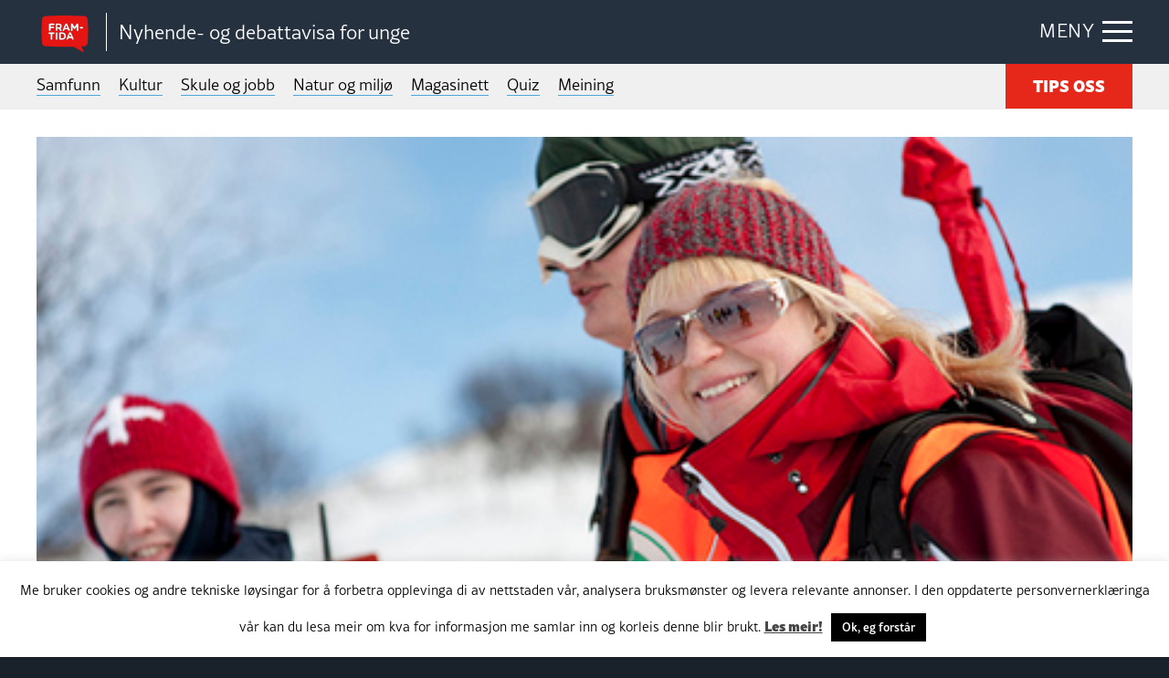

--- FILE ---
content_type: text/html; charset=UTF-8
request_url: https://framtida.no/2013/07/09/dei-frivillige-vil-lofte
body_size: 15641
content:
<!DOCTYPE html>
<html  lang="nn-NO"
 xmlns:fb="http://ogp.me/ns/fb#">
<head>
	<meta charset="utf-8">
	<meta http-equiv="X-UA-Compatible" content="IE=edge">
	<meta name="viewport" content="width=device-width, initial-scale=1">
	<title>Frivillig vitamininnsprøyting</title>
	<link rel="pingback" href="https://framtida.no/xmlrpc.php">
	<link rel="apple-touch-icon" sizes="180x180" href="https://framtida.no/wp-content/themes/framtida/images/apple-touch-icon.png">
	<link rel="icon" type="image/png" sizes="32x32" href="https://framtida.no/wp-content/themes/framtida/images/favicon-32x32.png">
	<link rel="icon" type="image/png" sizes="16x16" href="https://framtida.no/wp-content/themes/framtida/images/favicon-16x16.png">
	<link rel="manifest" href="https://framtida.no/wp-content/themes/framtida/images/site.webmanifest">
	<link rel="mask-icon" href="https://framtida.no/wp-content/themes/framtida/images/safari-pinned-tab.svg" color="#e5281a">
	<meta name="msapplication-TileColor" content="#ffffff">
	<meta name="theme-color" content="#ffffff">	
	<meta name='robots' content='index, follow, max-image-preview:large, max-snippet:-1, max-video-preview:-1' />

	<!-- This site is optimized with the Yoast SEO plugin v26.6 - https://yoast.com/wordpress/plugins/seo/ -->
	<link rel="canonical" href="https://framtida.no/2013/07/09/dei-frivillige-vil-lofte" />
	<meta property="og:locale" content="nn_NO" />
	<meta property="og:type" content="article" />
	<meta property="og:title" content="Frivillig vitamininnsprøyting" />
	<meta property="og:description" content="&ndash; For at Noreg skal halde fram med &aring; vere verdsmeister i frivilligheit, m&aring; politikken gjere det enklast mogleg &aring; vere frivillig, seier generalsekret&aelig;r i Frivilligheit Noreg, Birgitte Brekke. Organisasjonen representerer den frivillige sektoren i Noreg. Brekke meiner eit sterkare samarbeid mellom offentleg og frivillig sektor kan forsterke kulturl&oslash;ftet. &ndash; N&aring;r Hadia Tajik legg fram... Read more &raquo;" />
	<meta property="og:url" content="https://framtida.no/2013/07/09/dei-frivillige-vil-lofte" />
	<meta property="og:site_name" content="Framtida" />
	<meta property="article:published_time" content="2013-07-09T16:04:04+00:00" />
	<meta property="article:modified_time" content="2017-05-24T15:45:09+00:00" />
	<meta property="og:image" content="https://framtida.no/wp-content/uploads/2017/04/frivillig1.jpg" />
	<meta property="og:image:width" content="455" />
	<meta property="og:image:height" content="286" />
	<meta property="og:image:type" content="image/jpeg" />
	<meta name="author" content="Tora Hope" />
	<meta name="twitter:card" content="summary_large_image" />
	<script type="application/ld+json" class="yoast-schema-graph">{"@context":"https://schema.org","@graph":[{"@type":"WebPage","@id":"https://framtida.no/2013/07/09/dei-frivillige-vil-lofte","url":"https://framtida.no/2013/07/09/dei-frivillige-vil-lofte","name":"Frivillig vitamininnsprøyting","isPartOf":{"@id":"https://framtida.no/#website"},"primaryImageOfPage":{"@id":"https://framtida.no/2013/07/09/dei-frivillige-vil-lofte#primaryimage"},"image":{"@id":"https://framtida.no/2013/07/09/dei-frivillige-vil-lofte#primaryimage"},"thumbnailUrl":"https://framtida.no/wp-content/uploads/2017/04/frivillig1.jpg","datePublished":"2013-07-09T16:04:04+00:00","dateModified":"2017-05-24T15:45:09+00:00","author":{"@id":"https://framtida.no/#/schema/person/ab8ba187852eb8ebbc4ca0130346e522"},"breadcrumb":{"@id":"https://framtida.no/2013/07/09/dei-frivillige-vil-lofte#breadcrumb"},"inLanguage":"nn-NO","potentialAction":[{"@type":"ReadAction","target":["https://framtida.no/2013/07/09/dei-frivillige-vil-lofte"]}]},{"@type":"ImageObject","inLanguage":"nn-NO","@id":"https://framtida.no/2013/07/09/dei-frivillige-vil-lofte#primaryimage","url":"https://framtida.no/wp-content/uploads/2017/04/frivillig1.jpg","contentUrl":"https://framtida.no/wp-content/uploads/2017/04/frivillig1.jpg","width":455,"height":286,"caption":"Frivillige i Noreg vil vere med på det lokale kulturløftet. Her representert av frivillige i Norsk Folkehjelps Redningsteneste. Foto: Werner Andersson"},{"@type":"BreadcrumbList","@id":"https://framtida.no/2013/07/09/dei-frivillige-vil-lofte#breadcrumb","itemListElement":[{"@type":"ListItem","position":1,"name":"Home","item":"https://framtida.no/"},{"@type":"ListItem","position":2,"name":"Frivillig vitamininnsprøyting"}]},{"@type":"WebSite","@id":"https://framtida.no/#website","url":"https://framtida.no/","name":"Framtida","description":"– Nyhende- og debattavisa for unge","potentialAction":[{"@type":"SearchAction","target":{"@type":"EntryPoint","urlTemplate":"https://framtida.no/?s={search_term_string}"},"query-input":{"@type":"PropertyValueSpecification","valueRequired":true,"valueName":"search_term_string"}}],"inLanguage":"nn-NO"},{"@type":"Person","@id":"https://framtida.no/#/schema/person/ab8ba187852eb8ebbc4ca0130346e522","name":"Tora Hope","image":{"@type":"ImageObject","inLanguage":"nn-NO","@id":"https://framtida.no/#/schema/person/image/","url":"https://secure.gravatar.com/avatar/4d7a6ebddc8163861291352999ab9298ffc3b957e332cdc5375b2071d73e74e3?s=96&d=mm&r=g","contentUrl":"https://secure.gravatar.com/avatar/4d7a6ebddc8163861291352999ab9298ffc3b957e332cdc5375b2071d73e74e3?s=96&d=mm&r=g","caption":"Tora Hope"},"url":"https://framtida.no/author/torahope"}]}</script>
	<!-- / Yoast SEO plugin. -->


<link rel='dns-prefetch' href='//cdnjs.cloudflare.com' />
<link rel='dns-prefetch' href='//maxcdn.bootstrapcdn.com' />
<link rel='dns-prefetch' href='//use.typekit.net' />
<link rel="alternate" type="application/rss+xml" title="Framtida &raquo; straum" href="https://framtida.no/feed" />
<link rel="alternate" title="oEmbed (JSON)" type="application/json+oembed" href="https://framtida.no/wp-json/oembed/1.0/embed?url=https%3A%2F%2Fframtida.no%2F2013%2F07%2F09%2Fdei-frivillige-vil-lofte" />
<link rel="alternate" title="oEmbed (XML)" type="text/xml+oembed" href="https://framtida.no/wp-json/oembed/1.0/embed?url=https%3A%2F%2Fframtida.no%2F2013%2F07%2F09%2Fdei-frivillige-vil-lofte&#038;format=xml" />
<style id='wp-img-auto-sizes-contain-inline-css' type='text/css'>
img:is([sizes=auto i],[sizes^="auto," i]){contain-intrinsic-size:3000px 1500px}
/*# sourceURL=wp-img-auto-sizes-contain-inline-css */
</style>
<link rel='stylesheet' id='dashicons-css' href='https://framtida.no/wp-includes/css/dashicons.min.css' type='text/css' media='all' />
<link rel='stylesheet' id='post-views-counter-frontend-css' href='https://framtida.no/wp-content/plugins/post-views-counter/css/frontend.min.css' type='text/css' media='all' />
<style id='wp-emoji-styles-inline-css' type='text/css'>

	img.wp-smiley, img.emoji {
		display: inline !important;
		border: none !important;
		box-shadow: none !important;
		height: 1em !important;
		width: 1em !important;
		margin: 0 0.07em !important;
		vertical-align: -0.1em !important;
		background: none !important;
		padding: 0 !important;
	}
/*# sourceURL=wp-emoji-styles-inline-css */
</style>
<style id='wp-block-library-inline-css' type='text/css'>
:root{--wp-block-synced-color:#7a00df;--wp-block-synced-color--rgb:122,0,223;--wp-bound-block-color:var(--wp-block-synced-color);--wp-editor-canvas-background:#ddd;--wp-admin-theme-color:#007cba;--wp-admin-theme-color--rgb:0,124,186;--wp-admin-theme-color-darker-10:#006ba1;--wp-admin-theme-color-darker-10--rgb:0,107,160.5;--wp-admin-theme-color-darker-20:#005a87;--wp-admin-theme-color-darker-20--rgb:0,90,135;--wp-admin-border-width-focus:2px}@media (min-resolution:192dpi){:root{--wp-admin-border-width-focus:1.5px}}.wp-element-button{cursor:pointer}:root .has-very-light-gray-background-color{background-color:#eee}:root .has-very-dark-gray-background-color{background-color:#313131}:root .has-very-light-gray-color{color:#eee}:root .has-very-dark-gray-color{color:#313131}:root .has-vivid-green-cyan-to-vivid-cyan-blue-gradient-background{background:linear-gradient(135deg,#00d084,#0693e3)}:root .has-purple-crush-gradient-background{background:linear-gradient(135deg,#34e2e4,#4721fb 50%,#ab1dfe)}:root .has-hazy-dawn-gradient-background{background:linear-gradient(135deg,#faaca8,#dad0ec)}:root .has-subdued-olive-gradient-background{background:linear-gradient(135deg,#fafae1,#67a671)}:root .has-atomic-cream-gradient-background{background:linear-gradient(135deg,#fdd79a,#004a59)}:root .has-nightshade-gradient-background{background:linear-gradient(135deg,#330968,#31cdcf)}:root .has-midnight-gradient-background{background:linear-gradient(135deg,#020381,#2874fc)}:root{--wp--preset--font-size--normal:16px;--wp--preset--font-size--huge:42px}.has-regular-font-size{font-size:1em}.has-larger-font-size{font-size:2.625em}.has-normal-font-size{font-size:var(--wp--preset--font-size--normal)}.has-huge-font-size{font-size:var(--wp--preset--font-size--huge)}.has-text-align-center{text-align:center}.has-text-align-left{text-align:left}.has-text-align-right{text-align:right}.has-fit-text{white-space:nowrap!important}#end-resizable-editor-section{display:none}.aligncenter{clear:both}.items-justified-left{justify-content:flex-start}.items-justified-center{justify-content:center}.items-justified-right{justify-content:flex-end}.items-justified-space-between{justify-content:space-between}.screen-reader-text{border:0;clip-path:inset(50%);height:1px;margin:-1px;overflow:hidden;padding:0;position:absolute;width:1px;word-wrap:normal!important}.screen-reader-text:focus{background-color:#ddd;clip-path:none;color:#444;display:block;font-size:1em;height:auto;left:5px;line-height:normal;padding:15px 23px 14px;text-decoration:none;top:5px;width:auto;z-index:100000}html :where(.has-border-color){border-style:solid}html :where([style*=border-top-color]){border-top-style:solid}html :where([style*=border-right-color]){border-right-style:solid}html :where([style*=border-bottom-color]){border-bottom-style:solid}html :where([style*=border-left-color]){border-left-style:solid}html :where([style*=border-width]){border-style:solid}html :where([style*=border-top-width]){border-top-style:solid}html :where([style*=border-right-width]){border-right-style:solid}html :where([style*=border-bottom-width]){border-bottom-style:solid}html :where([style*=border-left-width]){border-left-style:solid}html :where(img[class*=wp-image-]){height:auto;max-width:100%}:where(figure){margin:0 0 1em}html :where(.is-position-sticky){--wp-admin--admin-bar--position-offset:var(--wp-admin--admin-bar--height,0px)}@media screen and (max-width:600px){html :where(.is-position-sticky){--wp-admin--admin-bar--position-offset:0px}}

/*# sourceURL=wp-block-library-inline-css */
</style><style id='global-styles-inline-css' type='text/css'>
:root{--wp--preset--aspect-ratio--square: 1;--wp--preset--aspect-ratio--4-3: 4/3;--wp--preset--aspect-ratio--3-4: 3/4;--wp--preset--aspect-ratio--3-2: 3/2;--wp--preset--aspect-ratio--2-3: 2/3;--wp--preset--aspect-ratio--16-9: 16/9;--wp--preset--aspect-ratio--9-16: 9/16;--wp--preset--color--black: #000000;--wp--preset--color--cyan-bluish-gray: #abb8c3;--wp--preset--color--white: #ffffff;--wp--preset--color--pale-pink: #f78da7;--wp--preset--color--vivid-red: #cf2e2e;--wp--preset--color--luminous-vivid-orange: #ff6900;--wp--preset--color--luminous-vivid-amber: #fcb900;--wp--preset--color--light-green-cyan: #7bdcb5;--wp--preset--color--vivid-green-cyan: #00d084;--wp--preset--color--pale-cyan-blue: #8ed1fc;--wp--preset--color--vivid-cyan-blue: #0693e3;--wp--preset--color--vivid-purple: #9b51e0;--wp--preset--gradient--vivid-cyan-blue-to-vivid-purple: linear-gradient(135deg,rgb(6,147,227) 0%,rgb(155,81,224) 100%);--wp--preset--gradient--light-green-cyan-to-vivid-green-cyan: linear-gradient(135deg,rgb(122,220,180) 0%,rgb(0,208,130) 100%);--wp--preset--gradient--luminous-vivid-amber-to-luminous-vivid-orange: linear-gradient(135deg,rgb(252,185,0) 0%,rgb(255,105,0) 100%);--wp--preset--gradient--luminous-vivid-orange-to-vivid-red: linear-gradient(135deg,rgb(255,105,0) 0%,rgb(207,46,46) 100%);--wp--preset--gradient--very-light-gray-to-cyan-bluish-gray: linear-gradient(135deg,rgb(238,238,238) 0%,rgb(169,184,195) 100%);--wp--preset--gradient--cool-to-warm-spectrum: linear-gradient(135deg,rgb(74,234,220) 0%,rgb(151,120,209) 20%,rgb(207,42,186) 40%,rgb(238,44,130) 60%,rgb(251,105,98) 80%,rgb(254,248,76) 100%);--wp--preset--gradient--blush-light-purple: linear-gradient(135deg,rgb(255,206,236) 0%,rgb(152,150,240) 100%);--wp--preset--gradient--blush-bordeaux: linear-gradient(135deg,rgb(254,205,165) 0%,rgb(254,45,45) 50%,rgb(107,0,62) 100%);--wp--preset--gradient--luminous-dusk: linear-gradient(135deg,rgb(255,203,112) 0%,rgb(199,81,192) 50%,rgb(65,88,208) 100%);--wp--preset--gradient--pale-ocean: linear-gradient(135deg,rgb(255,245,203) 0%,rgb(182,227,212) 50%,rgb(51,167,181) 100%);--wp--preset--gradient--electric-grass: linear-gradient(135deg,rgb(202,248,128) 0%,rgb(113,206,126) 100%);--wp--preset--gradient--midnight: linear-gradient(135deg,rgb(2,3,129) 0%,rgb(40,116,252) 100%);--wp--preset--font-size--small: 13px;--wp--preset--font-size--medium: 20px;--wp--preset--font-size--large: 36px;--wp--preset--font-size--x-large: 42px;--wp--preset--spacing--20: 0.44rem;--wp--preset--spacing--30: 0.67rem;--wp--preset--spacing--40: 1rem;--wp--preset--spacing--50: 1.5rem;--wp--preset--spacing--60: 2.25rem;--wp--preset--spacing--70: 3.38rem;--wp--preset--spacing--80: 5.06rem;--wp--preset--shadow--natural: 6px 6px 9px rgba(0, 0, 0, 0.2);--wp--preset--shadow--deep: 12px 12px 50px rgba(0, 0, 0, 0.4);--wp--preset--shadow--sharp: 6px 6px 0px rgba(0, 0, 0, 0.2);--wp--preset--shadow--outlined: 6px 6px 0px -3px rgb(255, 255, 255), 6px 6px rgb(0, 0, 0);--wp--preset--shadow--crisp: 6px 6px 0px rgb(0, 0, 0);}:where(.is-layout-flex){gap: 0.5em;}:where(.is-layout-grid){gap: 0.5em;}body .is-layout-flex{display: flex;}.is-layout-flex{flex-wrap: wrap;align-items: center;}.is-layout-flex > :is(*, div){margin: 0;}body .is-layout-grid{display: grid;}.is-layout-grid > :is(*, div){margin: 0;}:where(.wp-block-columns.is-layout-flex){gap: 2em;}:where(.wp-block-columns.is-layout-grid){gap: 2em;}:where(.wp-block-post-template.is-layout-flex){gap: 1.25em;}:where(.wp-block-post-template.is-layout-grid){gap: 1.25em;}.has-black-color{color: var(--wp--preset--color--black) !important;}.has-cyan-bluish-gray-color{color: var(--wp--preset--color--cyan-bluish-gray) !important;}.has-white-color{color: var(--wp--preset--color--white) !important;}.has-pale-pink-color{color: var(--wp--preset--color--pale-pink) !important;}.has-vivid-red-color{color: var(--wp--preset--color--vivid-red) !important;}.has-luminous-vivid-orange-color{color: var(--wp--preset--color--luminous-vivid-orange) !important;}.has-luminous-vivid-amber-color{color: var(--wp--preset--color--luminous-vivid-amber) !important;}.has-light-green-cyan-color{color: var(--wp--preset--color--light-green-cyan) !important;}.has-vivid-green-cyan-color{color: var(--wp--preset--color--vivid-green-cyan) !important;}.has-pale-cyan-blue-color{color: var(--wp--preset--color--pale-cyan-blue) !important;}.has-vivid-cyan-blue-color{color: var(--wp--preset--color--vivid-cyan-blue) !important;}.has-vivid-purple-color{color: var(--wp--preset--color--vivid-purple) !important;}.has-black-background-color{background-color: var(--wp--preset--color--black) !important;}.has-cyan-bluish-gray-background-color{background-color: var(--wp--preset--color--cyan-bluish-gray) !important;}.has-white-background-color{background-color: var(--wp--preset--color--white) !important;}.has-pale-pink-background-color{background-color: var(--wp--preset--color--pale-pink) !important;}.has-vivid-red-background-color{background-color: var(--wp--preset--color--vivid-red) !important;}.has-luminous-vivid-orange-background-color{background-color: var(--wp--preset--color--luminous-vivid-orange) !important;}.has-luminous-vivid-amber-background-color{background-color: var(--wp--preset--color--luminous-vivid-amber) !important;}.has-light-green-cyan-background-color{background-color: var(--wp--preset--color--light-green-cyan) !important;}.has-vivid-green-cyan-background-color{background-color: var(--wp--preset--color--vivid-green-cyan) !important;}.has-pale-cyan-blue-background-color{background-color: var(--wp--preset--color--pale-cyan-blue) !important;}.has-vivid-cyan-blue-background-color{background-color: var(--wp--preset--color--vivid-cyan-blue) !important;}.has-vivid-purple-background-color{background-color: var(--wp--preset--color--vivid-purple) !important;}.has-black-border-color{border-color: var(--wp--preset--color--black) !important;}.has-cyan-bluish-gray-border-color{border-color: var(--wp--preset--color--cyan-bluish-gray) !important;}.has-white-border-color{border-color: var(--wp--preset--color--white) !important;}.has-pale-pink-border-color{border-color: var(--wp--preset--color--pale-pink) !important;}.has-vivid-red-border-color{border-color: var(--wp--preset--color--vivid-red) !important;}.has-luminous-vivid-orange-border-color{border-color: var(--wp--preset--color--luminous-vivid-orange) !important;}.has-luminous-vivid-amber-border-color{border-color: var(--wp--preset--color--luminous-vivid-amber) !important;}.has-light-green-cyan-border-color{border-color: var(--wp--preset--color--light-green-cyan) !important;}.has-vivid-green-cyan-border-color{border-color: var(--wp--preset--color--vivid-green-cyan) !important;}.has-pale-cyan-blue-border-color{border-color: var(--wp--preset--color--pale-cyan-blue) !important;}.has-vivid-cyan-blue-border-color{border-color: var(--wp--preset--color--vivid-cyan-blue) !important;}.has-vivid-purple-border-color{border-color: var(--wp--preset--color--vivid-purple) !important;}.has-vivid-cyan-blue-to-vivid-purple-gradient-background{background: var(--wp--preset--gradient--vivid-cyan-blue-to-vivid-purple) !important;}.has-light-green-cyan-to-vivid-green-cyan-gradient-background{background: var(--wp--preset--gradient--light-green-cyan-to-vivid-green-cyan) !important;}.has-luminous-vivid-amber-to-luminous-vivid-orange-gradient-background{background: var(--wp--preset--gradient--luminous-vivid-amber-to-luminous-vivid-orange) !important;}.has-luminous-vivid-orange-to-vivid-red-gradient-background{background: var(--wp--preset--gradient--luminous-vivid-orange-to-vivid-red) !important;}.has-very-light-gray-to-cyan-bluish-gray-gradient-background{background: var(--wp--preset--gradient--very-light-gray-to-cyan-bluish-gray) !important;}.has-cool-to-warm-spectrum-gradient-background{background: var(--wp--preset--gradient--cool-to-warm-spectrum) !important;}.has-blush-light-purple-gradient-background{background: var(--wp--preset--gradient--blush-light-purple) !important;}.has-blush-bordeaux-gradient-background{background: var(--wp--preset--gradient--blush-bordeaux) !important;}.has-luminous-dusk-gradient-background{background: var(--wp--preset--gradient--luminous-dusk) !important;}.has-pale-ocean-gradient-background{background: var(--wp--preset--gradient--pale-ocean) !important;}.has-electric-grass-gradient-background{background: var(--wp--preset--gradient--electric-grass) !important;}.has-midnight-gradient-background{background: var(--wp--preset--gradient--midnight) !important;}.has-small-font-size{font-size: var(--wp--preset--font-size--small) !important;}.has-medium-font-size{font-size: var(--wp--preset--font-size--medium) !important;}.has-large-font-size{font-size: var(--wp--preset--font-size--large) !important;}.has-x-large-font-size{font-size: var(--wp--preset--font-size--x-large) !important;}
/*# sourceURL=global-styles-inline-css */
</style>

<style id='classic-theme-styles-inline-css' type='text/css'>
/*! This file is auto-generated */
.wp-block-button__link{color:#fff;background-color:#32373c;border-radius:9999px;box-shadow:none;text-decoration:none;padding:calc(.667em + 2px) calc(1.333em + 2px);font-size:1.125em}.wp-block-file__button{background:#32373c;color:#fff;text-decoration:none}
/*# sourceURL=/wp-includes/css/classic-themes.min.css */
</style>
<link rel='stylesheet' id='wp-components-css' href='https://framtida.no/wp-includes/css/dist/components/style.min.css' type='text/css' media='all' />
<link rel='stylesheet' id='wp-preferences-css' href='https://framtida.no/wp-includes/css/dist/preferences/style.min.css' type='text/css' media='all' />
<link rel='stylesheet' id='wp-block-editor-css' href='https://framtida.no/wp-includes/css/dist/block-editor/style.min.css' type='text/css' media='all' />
<link rel='stylesheet' id='popup-maker-block-library-style-css' href='https://framtida.no/wp-content/plugins/popup-maker/dist/packages/block-library-style.css' type='text/css' media='all' />
<link rel='stylesheet' id='cookie-law-info-css' href='https://framtida.no/wp-content/plugins/cookie-law-info/legacy/public/css/cookie-law-info-public.css' type='text/css' media='all' />
<link rel='stylesheet' id='cookie-law-info-gdpr-css' href='https://framtida.no/wp-content/plugins/cookie-law-info/legacy/public/css/cookie-law-info-gdpr.css' type='text/css' media='all' />
<link rel='stylesheet' id='pollbootstrap-css' href='https://maxcdn.bootstrapcdn.com/bootstrap/3.3.6/css/bootstrap.min.css' type='text/css' media='all' />
<link rel='stylesheet' id='poll_smart_wizard_css-css' href='https://framtida.no/wp-content/plugins/wp-pool/css/smart_wizard.css' type='text/css' media='all' />
<link rel='stylesheet' id='poll_smart_wizard_theme_arrows_css-css' href='https://framtida.no/wp-content/plugins/wp-pool/css/smart_wizard_theme_arrows.css' type='text/css' media='all' />
<link rel='stylesheet' id='poll_smart_wizard_front_css-css' href='https://framtida.no/wp-content/plugins/wp-pool/css/front.css' type='text/css' media='all' />
<link rel='stylesheet' id='styles-css' href='https://framtida.no/wp-content/themes/framtida/css/app.css?v=3' type='text/css' media='all' />
<link rel='stylesheet' id='adobe-fonts-css' href='https://use.typekit.net/eyd7kqu.css' type='text/css' media='all' />
<script type="text/javascript" id="post-views-counter-frontend-js-before">
/* <![CDATA[ */
var pvcArgsFrontend = {"mode":"js","postID":17809,"requestURL":"https:\/\/framtida.no\/wp-admin\/admin-ajax.php","nonce":"d1d1d01722","dataStorage":"cookies","multisite":false,"path":"\/","domain":""};

//# sourceURL=post-views-counter-frontend-js-before
/* ]]> */
</script>
<script type="text/javascript" src="https://framtida.no/wp-content/plugins/post-views-counter/js/frontend.min.js" id="post-views-counter-frontend-js"></script>
<script type="text/javascript" src="https://framtida.no/wp-includes/js/jquery/jquery.min.js" id="jquery-core-js"></script>
<script type="text/javascript" src="https://framtida.no/wp-includes/js/jquery/jquery-migrate.min.js" id="jquery-migrate-js"></script>
<script type="text/javascript" id="cookie-law-info-js-extra">
/* <![CDATA[ */
var Cli_Data = {"nn_cookie_ids":[],"cookielist":[],"non_necessary_cookies":[],"ccpaEnabled":"","ccpaRegionBased":"","ccpaBarEnabled":"","strictlyEnabled":["necessary","obligatoire"],"ccpaType":"gdpr","js_blocking":"","custom_integration":"","triggerDomRefresh":"","secure_cookies":""};
var cli_cookiebar_settings = {"animate_speed_hide":"500","animate_speed_show":"500","background":"#FFF","border":"#b1a6a6c2","border_on":"","button_1_button_colour":"#000","button_1_button_hover":"#000000","button_1_link_colour":"#fff","button_1_as_button":"1","button_1_new_win":"","button_2_button_colour":"#333","button_2_button_hover":"#292929","button_2_link_colour":"#444","button_2_as_button":"","button_2_hidebar":"","button_3_button_colour":"#000","button_3_button_hover":"#000000","button_3_link_colour":"#fff","button_3_as_button":"1","button_3_new_win":"","button_4_button_colour":"#000","button_4_button_hover":"#000000","button_4_link_colour":"#62a329","button_4_as_button":"","button_7_button_colour":"#61a229","button_7_button_hover":"#4e8221","button_7_link_colour":"#fff","button_7_as_button":"1","button_7_new_win":"","font_family":"inherit","header_fix":"","notify_animate_hide":"1","notify_animate_show":"1","notify_div_id":"#cookie-law-info-bar","notify_position_horizontal":"right","notify_position_vertical":"bottom","scroll_close":"","scroll_close_reload":"","accept_close_reload":"","reject_close_reload":"","showagain_tab":"","showagain_background":"#fff","showagain_border":"#000","showagain_div_id":"#cookie-law-info-again","showagain_x_position":"100px","text":"#000","show_once_yn":"","show_once":"10000","logging_on":"","as_popup":"","popup_overlay":"1","bar_heading_text":"","cookie_bar_as":"banner","popup_showagain_position":"bottom-right","widget_position":"left"};
var log_object = {"ajax_url":"https://framtida.no/wp-admin/admin-ajax.php"};
//# sourceURL=cookie-law-info-js-extra
/* ]]> */
</script>
<script type="text/javascript" src="https://framtida.no/wp-content/plugins/cookie-law-info/legacy/public/js/cookie-law-info-public.js" id="cookie-law-info-js"></script>
<script type="text/javascript" src="https://framtida.no/wp-content/plugins/wp-pool/js/jquery.smartWizard.js" id="poll_smartWizard_script-js"></script>
<script type="text/javascript" src="https://cdnjs.cloudflare.com/ajax/libs/Chart.js/2.7.1/Chart.min.js" id="poll_charts-js"></script>
<script type="text/javascript" id="poll_smart_script_custom-js-extra">
/* <![CDATA[ */
var save_poll_step = {"url":"https://framtida.no/wp-admin/admin-ajax.php","nonce":"b17be2abdb"};
//# sourceURL=poll_smart_script_custom-js-extra
/* ]]> */
</script>
<script type="text/javascript" src="https://framtida.no/wp-content/plugins/wp-pool/js/script_poll.js" id="poll_smart_script_custom-js"></script>
<script type="text/javascript" src="https://framtida.no/wp-content/themes/framtida/js/vendor/what-input.js" id="what-input-js"></script>
<script type="text/javascript" src="https://framtida.no/wp-content/themes/framtida/js/vendor/foundation.js" id="foundation-js"></script>
<script type="text/javascript" src="https://framtida.no/wp-content/themes/framtida/js/vendor/swiper-bundle.min.js" id="swiper-js"></script>
<script type="text/javascript" src="https://framtida.no/wp-content/themes/framtida/js/app.js?v=3" id="app-js-js"></script>
<link rel="https://api.w.org/" href="https://framtida.no/wp-json/" /><link rel="alternate" title="JSON" type="application/json" href="https://framtida.no/wp-json/wp/v2/posts/17809" /><link rel='shortlink' href='https://framtida.no/?p=17809' />
<meta property="fb:app_id" content="156890494647863"/><link rel="icon" href="https://framtida.no/wp-content/uploads/2017/06/cropped-framtida-50x50.png" sizes="32x32" />
<link rel="icon" href="https://framtida.no/wp-content/uploads/2017/06/cropped-framtida-250x250.png" sizes="192x192" />
<link rel="apple-touch-icon" href="https://framtida.no/wp-content/uploads/2017/06/cropped-framtida-250x250.png" />
<meta name="msapplication-TileImage" content="https://framtida.no/wp-content/uploads/2017/06/cropped-framtida-300x300.png" />
		<!-- Google tag (gtag.js) --> <script async src="https://www.googletagmanager.com/gtag/js?id=G-0BY4FXBBBX"></script> <script> window.dataLayer = window.dataLayer || []; function gtag(){dataLayer.push(arguments);} gtag('js', new Date()); gtag('config', 'G-0BY4FXBBBX'); </script>
	<link rel='stylesheet' id='slickquiz_css-css' href='https://framtida.no/wp-content/plugins/slickquiz/slickquiz/css/slickQuiz.css' type='text/css' media='all' />
<link rel='stylesheet' id='slickquiz_front_css-css' href='https://framtida.no/wp-content/plugins/slickquiz/css/front.css' type='text/css' media='all' />
</head>
<body class="wp-singular post-template-default single single-post postid-17809 single-format-standard wp-theme-framtida" >

<div class="container-main">
	
	
	
	<header class="header-main">
		<div class="grid-container">
		
							<div class="logo"><a href="https://framtida.no" title="Framtida"><span class="logo-icon"><img src="https://framtida.no/wp-content/themes/framtida/images/logo-framtida.svg" alt="logo-framtida"></span></a>
				<span class="logo-txt">Nyhende- og debattavisa for unge</span></div>
						
			<div class="menu-btn"><span class="show-txt">MENY</span><span class="hide-txt">LUKK</span><div class="icon-bar"><span></span></div></div>
			
			<div class="navigation-dropdown">
				<div class="grid-container">
					<div class="article-out">
						<div class="article">
							<div class="box lrg">
								<ul>
																			<li><a href="/category/samfunn">Samfunn</a></li>
																			<li><a href="/category/kultur">Kultur</a></li>
																			<li><a href="/category/skule-og-jobb">Skule og jobb</a></li>
																			<li><a href="/category/natur-og-miljo">Natur og miljø</a></li>
																			<li><a href="/category/magasinett">Magasinett</a></li>
																			<li><a href="/category/quiz">Quiz</a></li>
																			<li><a href="/meining">Meining</a></li>
																	</ul>
							</div>
						</div>
						
						<div class="article">
							<div class="box">
								<ul>
																			<li><a href="/om-oss/">Om oss</a></li>
																			<li><a href="/skribentar/">Skribentar</a></li>
																			<li><a href="/nettstadskart/">Nettstadskart</a></li>
																			<li><a href="/nyhendebrev/">Nyhendebrev</a></li>
																			<li><a href="/tema/">Tema</a></li>
																	</ul>
								<div class="btn-out"><a href="/tips-oss/" class="button">TIPS OSS</a></div>	
							</div>
						</div>
						
						<div class="article">
							<div class="box">
								<div class="search-box">
									<form action="/" method="get">
										<input type="text" name="s" id="search" placeholder="Søk i Framtida.no..." value="" />
										<button  class="search-btn" type="submit"></button>
									</form>
								</div>
							</div>
						</div>
					</div>
				</div>
			</div>
			
		</div>
	</header>
	
	
	<div class="main-menu">
		<div class="grid-container">
			<nav>
				<ul>
											<li><a href="/category/samfunn">Samfunn</a></li>
											<li><a href="/category/kultur">Kultur</a></li>
											<li><a href="/category/skule-og-jobb">Skule og jobb</a></li>
											<li><a href="/category/natur-og-miljo">Natur og miljø</a></li>
											<li><a href="/category/magasinett">Magasinett</a></li>
											<li><a href="/category/quiz">Quiz</a></li>
											<li><a href="/meining">Meining</a></li>
														</ul>
			</nav>
			<div class="btn-out"><a href="/tips-oss/" class="button">TIPS OSS</a></div>
		</div>
	</div>

	<main class="content-main">


		
		<!-- ADS BLOCK "ADS-TOP" -->
<!-- <div class="ads-top  pd-t-20">
	<div class="grid-container">
			<script async src="https://securepubads.g.doubleclick.net/tag/js/gpt.js"></script>
			<div class="hide_mobile">
				<div class="td-all-devices">
					<div id="gpt-passback">
					<script>
						window.googletag = window.googletag || { cmd: [] };
						googletag.cmd.push(function () {
						googletag.defineSlot('/36021320/framtida.no/topbanner', [[980, 300], [970, 250], [980, 150]], 'gpt-passback').addService(googletag.pubads());
						googletag.enableServices();
						googletag.display('gpt-passback');
						});
					</script>
					</div>
				</div>
			</div>
			<div class="show_mobile">
				<div class="td-all-devices">
					<div id="gpt-passback-mob">
					<script>
						window.googletag = window.googletag || { cmd: [] };
						googletag.cmd.push(function () {
						googletag.defineSlot('/36021320/framtida.no/topbanner_mob', [[300, 250], [320, 250]], 'gpt-passback-mob').addService(googletag.pubads());
						googletag.enableServices();
						googletag.display('gpt-passback-mob');
						});
					</script>
					</div>
				</div>
			</div>
	</div>
</div> -->
<!-- ADS BLOCK "ADS-ARTICLE-TWO-BLOCK" -->
<!-- <div class="ads-two-block-article pd-b-20 pd-t-20">
	<div class="grid-container flex-ads">
		<script async src="https://securepubads.g.doubleclick.net/tag/js/gpt.js"></script>
		<div class="item-ads-flex">
			<div class="td-all-devices">
				<strong class="td-adspot-title">ANNONSE</strong>
				<div id="div-gpt-ad-1497872181897-0">
					<script>
						window.googletag = window.googletag || {cmd: []};
						googletag.cmd.push(function() {
						googletag.defineSlot('/36021320/framtida.no/banner_top', [300, 250], 'div-gpt-ad-1497872181897-0').addService(googletag.pubads());
						googletag.enableServices();
						googletag.display('div-gpt-ad-1497872181897-0');
						});
					</script>
				</div>
			</div>
		</div>
		<div class="item-ads-flex">
			<div class="td-all-devices">
				<strong class="td-adspot-title">ANNONSE</strong>
				<div id="gpt-passback-r">
					<script>
						window.googletag = window.googletag || {cmd: []};
						googletag.cmd.push(function() {
						googletag.defineSlot('/36021320/framtida.no/rectangle', [[320, 250], [300, 250]], 'gpt-passback-r').addService(googletag.pubads());
						googletag.enableServices();
						googletag.display('gpt-passback-r');
						});
					</script>
				</div>
			</div>
		</div>
	</div>
</div> -->

	
		
	<div class="banner-single">
		<div class="grid-container">
							<div class="figure"><img width="455" height="286" src="https://framtida.no/wp-content/uploads/2017/04/frivillig1.jpg" class="attachment-articlelarge size-articlelarge wp-post-image" alt="" decoding="async" fetchpriority="high" srcset="https://framtida.no/wp-content/uploads/2017/04/frivillig1.jpg 455w, https://framtida.no/wp-content/uploads/2017/04/frivillig1-150x94.jpg 150w" sizes="(max-width: 455px) 100vw, 455px" /></div>
						<div class="bottom-txt"><strong>Frivillige i Noreg vil vere med på det lokale kulturløftet. Her representert av frivillige i Norsk Folkehjelps Redningsteneste. Foto: Werner Andersson</strong></div>		</div>
	</div>
	


<!-- ADS BLOCK "ADS-TOP" -->
<!-- <div class="ads-top pd-b-70 txt-al-c">
	<div class="grid-container">
			<script async src="https://securepubads.g.doubleclick.net/tag/js/gpt.js"></script>
			<div class="hide_mobile">
				<div class="td-all-devices">
					<div id="gpt-passback">
					<script>
						window.googletag = window.googletag || { cmd: [] };
						googletag.cmd.push(function () {
						googletag.defineSlot('/36021320/framtida.no/topbanner', [[980, 300], [970, 250], [980, 150]], 'gpt-passback').addService(googletag.pubads());
						googletag.enableServices();
						googletag.display('gpt-passback');
						});
					</script>
					</div>
				</div>
			</div>
			<div class="show_mobile">
				<div class="td-all-devices">
					<div id="gpt-passback-mob">
					<script>
						window.googletag = window.googletag || { cmd: [] };
						googletag.cmd.push(function () {
						googletag.defineSlot('/36021320/framtida.no/topbanner_mob', [[300, 250], [320, 250]], 'gpt-passback-mob').addService(googletag.pubads());
						googletag.enableServices();
						googletag.display('gpt-passback-mob');
						});
					</script>
					</div>
				</div>
			</div>
	</div>
</div> -->

<div class="row-content p-top-none p-bottom-none" style="padding-top: 2em !important;">
	<div class="grid-container">
		<div class="top-cont">
			<div class="aside">
				
								
								<h1>Frivillig vitamininnsprøyting</h1>
				<p></p>
				
								
									<p>
					<p>
	Frivilligheit Noreg vil minske byr&aring;kratiet og gjere det gunstigare &aring; gje pengar til frivillige organisasjonar.</p>					</p>
								
				
								
				<div class="testi-cont">
					<div class="box">
						<div class="user">
															<img alt='' src='https://secure.gravatar.com/avatar/?s=96&#038;d=mm&#038;r=g' srcset='https://secure.gravatar.com/avatar/?s=192&#038;d=mm&#038;r=g 2x' class='avatar avatar-96 photo avatar-default' height='96' width='96' decoding='async'/>													</div>
						<div class="author-txt">
							<div class="txt">
														<p><strong>Tora Hope</strong><br>
														Publisert <time class="updated" datetime="2013-07-9" itemprop="datePublished">09.07.2013 16:07</time>							<br>Oppdatert 24.05.2017 15:05							</p></div>
						</div>
					</div>
				</div>
				
				
				
				
								
				
			</div>
		</div>
	</div>
</div>

<div class="row-content p-top-none">
	<div class="grid-container">
		<div class="row-txt">
			<div class="txt-max">
				<div class="info-box">
					<div class="info"><img src="https://framtida.no/wp-content/themes/framtida/images/info.png" alt="info" /></div>
					<div class="aside">
						<p>Denne artikkelen er eldre enn 1 år gamal. Det betyr at noko av informasjonen kan vere utdatert.</p>
					</div>
				</div>
			</div>
		</div>
	</div>
</div>


			
		<div class="row-content p-top-none">
			<div class="grid-container">
				<div class="row-txt">
					<div class="txt-max">					
												<p>
	&ndash; For at Noreg skal halde fram med &aring; vere verdsmeister i frivilligheit, m&aring; politikken gjere det enklast mogleg &aring; vere frivillig, seier generalsekret&aelig;r i Frivilligheit Noreg, Birgitte Brekke.</p>
<p>
	Organisasjonen representerer den frivillige sektoren i Noreg. Brekke meiner eit sterkare samarbeid mellom offentleg og frivillig sektor kan forsterke kulturl&oslash;ftet.</p>
<p>
	&ndash; N&aring;r Hadia Tajik legg fram Kulturl&oslash;ftet III i august, vil vi sj&aring; ein meir heilskapleg politikk, med visjonar om vekst og utvikling. Vi vil at at myndigheitene sine forventningar til frivillig sektor vert f&oslash;lgt opp med st&oslash;nad, seier Brekke.</p>
<p>
	<strong>Liten del av l&oslash;ftet<br />
	</strong>&ndash; Frivillige sin del av kulturl&oslash;ftet er sv&aelig;rt liten. Den veksten vi har hatt, kjem av at organisasjonane sine momsutlegg i st&oslash;rre grad har blitt kompensert. Dette er ikkje det same som auka tilskot, og m&aring; heller ikkje bli framstilt slik, seier Brekke.</p>
<p>
	Organisasjonen vil auke bel&oslash;psgrensa for skattefr&aring;drag for g&aring;ver til 100&nbsp;000 kroner for bedrifter, og 20&nbsp;000 kroner for privatpersonar. I dag er grensa 12&nbsp;000 kroner for b&aring;de private og bedrifter.</p>
<p>
	&ndash; Slik kan vi stimulere gjevargleda, som er s&aring; viktig for frivillige organisasjonar, seier Brekke.</p>
<p>
	I tillegg vil organisasjonen at st&oslash;nad skal g&aring; til drift, framf&oslash;re til prosjekt.</p>
<p>
	<strong>LES OGS&Aring;:</strong>&nbsp;<a href="http://www.framtida.no/articles/supert-a-vera-frivillig-i-paska#.UdwYHvkqwpk">Supert &aring; vera frivillig i p&aring;ska</a></p>
<p>
	<strong>Grunnmuren</strong><strong><br />
	</strong>Innspela fr&aring; Frivilligheit Noreg er ein respons p&aring; Kulturutredninga 2014, som var lagt fram i mars. Utvalsleiar Anne Enger sa d&aring; at det neste kulturl&oslash;ftet m&aring; skje lokalt.</p>
<p>
	&ndash; No er det p&aring; tide &aring; styrkje den kulturelle grunnmuren for eit lokalt kulturl&oslash;ft,&nbsp;<a href="http://www.nrk.no/kultur-og-underholdning/1.10932283">sa Enger</a>.</p>
<p>
	Frivilligheit Noreg meiner frivillige organisasjonar er ein vesentleg del av denne grunnmuren.</p>
<p>
	&ndash; Frivillige organisasjonar spelar ei n&oslash;kkelrolle i lokalsamfunna. For &aring; lukkast med eit lokalt kulturl&oslash;ft, m&aring; ein gjere nytte av erfaringane og kompetansen dei sit p&aring;. Vi kan jekke opp det lokale kulturl&oslash;ftet, seier Brekke.&nbsp;&nbsp;&nbsp;&nbsp;&nbsp;&nbsp;</p>
<p>
	Verdiskapinga i ideelle og frivillige organisasjonar vart i 2010 rekna til &aring; vere 101 milliardar kroner, if&oslash;lgje&nbsp;<a href="http://www.ssb.no/nasjonalregnskap-og-konjunkturer/statistikker/orgsat/aar/2012-12-19#content">SSB</a>. Aktivitetar innan kultur og fritid st&aring;r for kring 40 prosent av denne verdiskapninga.</p>
<p>
	<strong>LES OGS&Aring;:</strong>&nbsp;<a href="http://www.framtida.no/articles/pa-barrikaden#.UdwYSvkqwpk">P&aring; barrikaden</a></p>
<p>
	<strong>Forenkle samarbeidet</strong><strong><br />
	</strong>Blant dei andre forslaga Frivilligheit Noreg kjem med i sitt h&oslash;yringssvar, er eit &oslash;nskje om &aring; forenkle samarbeidet mellom frivillig og offentleg sektor.</p>
<p>
	Offentlege tilskotsordningar, regelverk og register m&aring; vere s&aring; enkle som mogleg og myndigheitene m&aring; utvikle &eacute;in definisjon p&aring; frivillige organisasjonar, meiner Frivilligheit Noreg. I dag finst der fleire ulike definisjonar, som vert brukt i mangfaldet av st&oslash;tteordningar. Det gjev grobotn for forskjellsbehandling, meiner organisasjonen.&nbsp;&nbsp;&nbsp;&nbsp;&nbsp;&nbsp;&nbsp;&nbsp;&nbsp;&nbsp;&nbsp;</p>
<p>
	<strong>LES OGS&Aring;:</strong>&nbsp;<a href="http://www.framtida.no/articles/frivillig-arbeid-for-60-milliardar#.UdwYbvkqwpk">Frivillig arbeid for 60 milliardar</a></p>
<p>
	&ndash; Ein av verknadene av politikken kring frivilligheit er auka byr&aring;krati for frivillige.Dette gir grunn til stor bekymring, meiner Brekke.</p>
<p>
	Frivilligheit Noreg er heller ikkje n&oslash;gde med Frivilligheitsregisteret, som skal vere ein kunnskapsbank for det offentlege med informasjon om frivillige organisasjonar.</p>
<p>
	&ndash; Registeret er for tungt og har for d&aring;rleg funksjonalitet. Vi veit at Kulturdepartementet jobbar med saka, men det g&aring;r frykteleg treigt, seier Brekke.</p>
<p>
	<strong>Kulturl&oslash;ft i august</strong><strong><br />
	</strong>Kulturutredningen 2014 er ein gjennomgang av norsk kulturpolitikk, bestilt av Kulturdepartementet. Kulturminister Hadia Tajik har vore p&aring; rundreise i Noreg for &aring; samle innspel til &ldquo;det neste store kulturl&oslash;ftet&rdquo;, som ho skal leggje fram i august.</p>
<p>
	D&aring; Enger-utvalet la fram sin rapport i mars, slo kulturminister Hadia Tajik fast at det s&aelig;rleg var to ting som skulle danne grunnlaget for det neste kulturl&oslash;ftet:</p>
<p>
	&ndash; Det er denne utgreiinga og det er kultulivets eigne synspunkt,&nbsp;<a href="http://www.regjeringen.no/nb/dep/kud/aktuelt/taler_artikler/ministerens-taler-og-artikler/2013/tale-ved-overlevering-av-enger-rapporten.html?id=715971">sa Tajik</a>.</p>
<p>
	<strong>LES OGS&Aring;:</strong>&nbsp;<a href="http://www.framtida.no/articles/frivillig-fordi-eg-fortener-det#.UdwYpPkqwpk">Frivillig &ndash; fordi eg fortener det</a></p>
					</div>
				</div>

			</div>
		</div>
		
		
		
				
				
		
	<!-- OLD BLOCK ADS -->

	
	<div class="row-content taglistbottom">
		<div class="grid-container">
			<div class="feature-links">
				<ul>
					<li><a href="https://framtida.no/category/kultur">KULTUR</a></li>				<li><a href="https://framtida.no/tag/arbeidarpartiet">Arbeidarpartiet</a></li><li><a href="https://framtida.no/tag/frivillig">Frivillig</a></li><li><a href="https://framtida.no/tag/kulturpolitikk">Kulturpolitikk</a></li>				</ul>
			</div>
		</div>
	</div>
	
	
		<div class="banner-cta">
		<div class="grid-container">
			<div class="sub-heading"><span>Annonse</span></div>
			<div class="box">
				<div class="grid-x grid-margin-x grid-margin-y">
						<div class="cell medium-4"><a href="https://www.fagforbundet.no/medlemsfordeler/?utm_source=google-ads&utm_campaign=TRY%20|%20Search%20|%20Brand%20+%20Generic&utm_agid=117323031074&utm_term=bli%20medlem%20fagforbundet&creative=517597560958&device=c&placement=&gad_source=1&gclid=Cj0KCQjwpNuyBhCuARIsANJqL9PB77LZbqTX6116-IUo-wQl91TQRchfEIu8xEQZYESADmFLFKJQJ-gaAtunEALw_wcB"><img src="https://framtida.no/wp-content/uploads/2024/03/Fagforbundet.jpg" alt="Annonse" style="width: 100%;"></a></div><div class="cell medium-4 show-for-medium"><a href="https://www.klp.no/pensjon/hvilke-valg-om-jobb-og-penger-pavirker-pensjonen-din?utm_source=lnk&utm_medium=dispaly&utm_campaign=pensjon&utm_term=ung_nytilsatt"><img src="https://framtida.no/wp-content/uploads/2024/05/380x320_LNK_2024_Nytilsett.jpg" alt="Annonse" style="width: 100%;"></a></div><div class="cell medium-4 show-for-medium"><a href="https://bondeheimen.no"><img src="https://framtida.no/wp-content/uploads/2024/03/Bondeheimen.jpg" alt="Annonse" style="width: 100%;"></a></div>				</div>
			</div>
		</div>
	</div>
	<br>
	


	<div class="realated-article">
		<div class="grid-container">
			<h4 class="top-heading">Relaterte saker</h4>
			<div class="grid-x grid-margin-x grid-margin-y align-center">
				
			
				<div class="cell medium-4"><a href="https://framtida.no/2026/01/05/anslag-over-60-000-i-distrikta-kan-fa-sletta-delar-av-studielan" class="article-item">
					<div class="figure-wrap">
						<div class="figure"><img width="788" height="495" src="https://framtida.no/wp-content/uploads/2026/01/ntb-d5yguela47o-788x495.jpg" class="attachment-articlebox size-articlebox wp-post-image" alt="" decoding="async" srcset="https://framtida.no/wp-content/uploads/2026/01/ntb-d5yguela47o-788x495.jpg 788w, https://framtida.no/wp-content/uploads/2026/01/ntb-d5yguela47o-629x395.jpg 629w" sizes="(max-width: 788px) 100vw, 788px" /></div>
					</div>
					<div class="aside">
						<div class="sub-title">
							<span class="underline"SKULE OG JOBB</span>						</div>
						<h4>Over 60 000 i distrikta kan få sletta delar av studielånet</h4>
					</div>
				</a></div>
				
				 
				
				<div class="cell medium-4"><a href="https://framtida.no/2025/12/31/thea-22-og-marius-25-mottest-gjennom-felles-engasjement-i-dag-er-dei-forlova" class="article-item">
					<div class="figure-wrap">
						<div class="figure"><img width="788" height="495" src="https://framtida.no/wp-content/uploads/2025/12/dsc05771-788x495.jpg" class="attachment-articlebox size-articlebox wp-post-image" alt="" decoding="async" loading="lazy" srcset="https://framtida.no/wp-content/uploads/2025/12/dsc05771-788x495.jpg 788w, https://framtida.no/wp-content/uploads/2025/12/dsc05771-629x395.jpg 629w" sizes="auto, (max-width: 788px) 100vw, 788px" /></div>
					</div>
					<div class="aside">
						<div class="sub-title">
							<span class="underline"KULTUR</span>						</div>
						<h4>Thea (22) og Marius (25) møttest gjennom felles engasjement – i dag er dei forlova</h4>
					</div>
				</a></div>
				
				 
				
				<div class="cell medium-4"><a href="https://framtida.no/2025/12/22/digital-frivilligheit" class="article-item">
					<div class="figure-wrap">
						<div class="figure"><img width="788" height="495" src="https://framtida.no/wp-content/uploads/2025/12/julian-silden-langlo-3-788x495.jpg" class="attachment-articlebox size-articlebox wp-post-image" alt="" decoding="async" loading="lazy" srcset="https://framtida.no/wp-content/uploads/2025/12/julian-silden-langlo-3-788x495.jpg 788w, https://framtida.no/wp-content/uploads/2025/12/julian-silden-langlo-3-629x395.jpg 629w" sizes="auto, (max-width: 788px) 100vw, 788px" /></div>
					</div>
					<div class="aside">
						<div class="sub-title">
							<span class="underline"SAMFUNN</span>						</div>
						<h4>Sara (24), Jonathan (23) og Julian (31) er «digitale frivillige»</h4>
					</div>
				</a></div>
				
				 
								
			</div>
		</div>
	</div>
	
	
		
	
</main>

<footer class="footer-main">

	<div class="pre-footer">
	<div class="grid-container">
		<div class="logo"><a href="/"><img src="https://framtida.no/wp-content/themes/framtida/meining/images/logo-framtida-inv.svg" alt="Framtida logo" /></a></div>
		
		<div class="box">
			<div class="address-txt">
				<div class="txt-max">
					<p>Nyhende- og debattavisa for unge – Framtida.no er ei redaksjonelt uavhengig avis, som har som mål å styrkja nynorsken og bidra til å auka og få fram engasjementet til unge.</p>
<p>Ansvarleg redaktør: <strong>Andrea Rygg Nøttveit</strong></p>
<p>Stortorvet 10, 0155 Oslo.</p>
<p>Ved å bruka Framtida.no aksepterer du bruk av informasjonskapslar. <a href="#">Les meir om personvernpolitikken vår.</a></p>
				</div>
			</div>
			
			<div class="footer-links">
			<div class="aside">
				<ul>
											<li><a href="/category/samfunn">Samfunn</a></li>
											<li><a href="/category/kultur">Kultur</a></li>
											<li><a href="/category/skule-og-jobb">Skule og jobb</a></li>
											<li><a href="/category/natur-og-miljo">Natur og miljø</a></li>
											<li><a href="/category/magasinett">Magasinett</a></li>
											<li><a href="/category/quiz">Quiz</a></li>
											<li><a href="/meining">Meining</a></li>
																<li><a href="/om-oss/">Om oss</a></li>
											<li><a href="/skribentar/">Skribentar</a></li>
											<li><a href="/nettstadskart/">Nettstadskart</a></li>
											<li><a href="/nyhendebrev/">Nyhendebrev</a></li>
											<li><a href="/tema/">Tema</a></li>
					    
				</ul>
			</div>
			
			<div class="social-links-out">
				<div class="social-links">
					<p>Følg</p>
					<ul>
																													</ul>
				</div>
				<div class="address-box">
					<p><strong>Tips</strong><br />
Send epost til<br />
<a href="mailto:tips@framtida.no">tips@framtida.no</a><br />
eller ring redaktør<br />
Andrea Rygg Nøttveit:<br />
481 40 342</p>
				</div>
			</div>
			</div>
		</div>
	</div>
	</div>


	<div class="copy-rights">
	<div class="grid-container">
		<div class="box">
		<p>Takk for støtta:</p>
		
		<ul>
		<li><img src="https://framtida.no/wp-content/themes/framtida/meining/images/logo-fagforbundet.png" alt="logo-fagforbundet" /></li>
		<li><img src="https://framtida.no/wp-content/themes/framtida/meining/images/logo-abc-startsiden.png" alt="logo-abc-startsiden" /></li>
		<li><img src="https://framtida.no/wp-content/themes/framtida/meining/images/logo-lnk.png" alt="logo-lnk" /></li>
		</ul>
		</div>
	</div>
	</div>
	
</footer>


</div>

<script type="speculationrules">
{"prefetch":[{"source":"document","where":{"and":[{"href_matches":"/*"},{"not":{"href_matches":["/wp-*.php","/wp-admin/*","/wp-content/uploads/*","/wp-content/*","/wp-content/plugins/*","/wp-content/themes/framtida/*","/*\\?(.+)"]}},{"not":{"selector_matches":"a[rel~=\"nofollow\"]"}},{"not":{"selector_matches":".no-prefetch, .no-prefetch a"}}]},"eagerness":"conservative"}]}
</script>
<!--googleoff: all--><div id="cookie-law-info-bar" data-nosnippet="true"><span>Me bruker cookies og andre tekniske løysingar for å forbetra opplevinga di av nettstaden vår, analysera bruksmønster og levera relevante annonser. I den oppdaterte personvernerklæringa vår kan du lesa meir om kva for informasjon me samlar inn og korleis denne blir brukt. <a href="https://framtida.no/informasjon-om-personvern" id="CONSTANT_OPEN_URL" target="_blank" class="cli-plugin-main-link">Les meir!</a> <a role='button' data-cli_action="accept" id="cookie_action_close_header" class="medium cli-plugin-button cli-plugin-main-button cookie_action_close_header cli_action_button wt-cli-accept-btn" style="margin:5px">Ok, eg forstår</a></span></div><div id="cookie-law-info-again" data-nosnippet="true"><span id="cookie_hdr_showagain">Privacy &amp; Cookies Policy</span></div><div class="cli-modal" data-nosnippet="true" id="cliSettingsPopup" tabindex="-1" role="dialog" aria-labelledby="cliSettingsPopup" aria-hidden="true">
  <div class="cli-modal-dialog" role="document">
	<div class="cli-modal-content cli-bar-popup">
		  <button type="button" class="cli-modal-close" id="cliModalClose">
			<svg class="" viewBox="0 0 24 24"><path d="M19 6.41l-1.41-1.41-5.59 5.59-5.59-5.59-1.41 1.41 5.59 5.59-5.59 5.59 1.41 1.41 5.59-5.59 5.59 5.59 1.41-1.41-5.59-5.59z"></path><path d="M0 0h24v24h-24z" fill="none"></path></svg>
			<span class="wt-cli-sr-only">Close</span>
		  </button>
		  <div class="cli-modal-body">
			<div class="cli-container-fluid cli-tab-container">
	<div class="cli-row">
		<div class="cli-col-12 cli-align-items-stretch cli-px-0">
			<div class="cli-privacy-overview">
				<h4>Privacy Overview</h4>				<div class="cli-privacy-content">
					<div class="cli-privacy-content-text">This website uses cookies to improve your experience while you navigate through the website. Out of these cookies, the cookies that are categorized as necessary are stored on your browser as they are essential for the working of basic functionalities of the website. We also use third-party cookies that help us analyze and understand how you use this website. These cookies will be stored in your browser only with your consent. You also have the option to opt-out of these cookies. But opting out of some of these cookies may have an effect on your browsing experience.</div>
				</div>
				<a class="cli-privacy-readmore" aria-label="Show more" role="button" data-readmore-text="Show more" data-readless-text="Show less"></a>			</div>
		</div>
		<div class="cli-col-12 cli-align-items-stretch cli-px-0 cli-tab-section-container">
												<div class="cli-tab-section">
						<div class="cli-tab-header">
							<a role="button" tabindex="0" class="cli-nav-link cli-settings-mobile" data-target="necessary" data-toggle="cli-toggle-tab">
								Necessary							</a>
															<div class="wt-cli-necessary-checkbox">
									<input type="checkbox" class="cli-user-preference-checkbox"  id="wt-cli-checkbox-necessary" data-id="checkbox-necessary" checked="checked"  />
									<label class="form-check-label" for="wt-cli-checkbox-necessary">Necessary</label>
								</div>
								<span class="cli-necessary-caption">Always Enabled</span>
													</div>
						<div class="cli-tab-content">
							<div class="cli-tab-pane cli-fade" data-id="necessary">
								<div class="wt-cli-cookie-description">
									Necessary cookies are absolutely essential for the website to function properly. This category only includes cookies that ensures basic functionalities and security features of the website. These cookies do not store any personal information.								</div>
							</div>
						</div>
					</div>
																	<div class="cli-tab-section">
						<div class="cli-tab-header">
							<a role="button" tabindex="0" class="cli-nav-link cli-settings-mobile" data-target="non-necessary" data-toggle="cli-toggle-tab">
								Non-necessary							</a>
															<div class="cli-switch">
									<input type="checkbox" id="wt-cli-checkbox-non-necessary" class="cli-user-preference-checkbox"  data-id="checkbox-non-necessary" checked='checked' />
									<label for="wt-cli-checkbox-non-necessary" class="cli-slider" data-cli-enable="Enabled" data-cli-disable="Disabled"><span class="wt-cli-sr-only">Non-necessary</span></label>
								</div>
													</div>
						<div class="cli-tab-content">
							<div class="cli-tab-pane cli-fade" data-id="non-necessary">
								<div class="wt-cli-cookie-description">
									Any cookies that may not be particularly necessary for the website to function and is used specifically to collect user personal data via analytics, ads, other embedded contents are termed as non-necessary cookies. It is mandatory to procure user consent prior to running these cookies on your website.								</div>
							</div>
						</div>
					</div>
										</div>
	</div>
</div>
		  </div>
		  <div class="cli-modal-footer">
			<div class="wt-cli-element cli-container-fluid cli-tab-container">
				<div class="cli-row">
					<div class="cli-col-12 cli-align-items-stretch cli-px-0">
						<div class="cli-tab-footer wt-cli-privacy-overview-actions">
						
															<a id="wt-cli-privacy-save-btn" role="button" tabindex="0" data-cli-action="accept" class="wt-cli-privacy-btn cli_setting_save_button wt-cli-privacy-accept-btn cli-btn">SAVE &amp; ACCEPT</a>
													</div>
						
					</div>
				</div>
			</div>
		</div>
	</div>
  </div>
</div>
<div class="cli-modal-backdrop cli-fade cli-settings-overlay"></div>
<div class="cli-modal-backdrop cli-fade cli-popupbar-overlay"></div>
<!--googleon: all--><script type="text/javascript" src="https://framtida.no/wp-content/plugins/slickquiz/slickquiz/js/slickQuiz.js" id="slickquiz_js-js"></script>
<script id="wp-emoji-settings" type="application/json">
{"baseUrl":"https://s.w.org/images/core/emoji/17.0.2/72x72/","ext":".png","svgUrl":"https://s.w.org/images/core/emoji/17.0.2/svg/","svgExt":".svg","source":{"concatemoji":"https://framtida.no/wp-includes/js/wp-emoji-release.min.js"}}
</script>
<script type="module">
/* <![CDATA[ */
/*! This file is auto-generated */
const a=JSON.parse(document.getElementById("wp-emoji-settings").textContent),o=(window._wpemojiSettings=a,"wpEmojiSettingsSupports"),s=["flag","emoji"];function i(e){try{var t={supportTests:e,timestamp:(new Date).valueOf()};sessionStorage.setItem(o,JSON.stringify(t))}catch(e){}}function c(e,t,n){e.clearRect(0,0,e.canvas.width,e.canvas.height),e.fillText(t,0,0);t=new Uint32Array(e.getImageData(0,0,e.canvas.width,e.canvas.height).data);e.clearRect(0,0,e.canvas.width,e.canvas.height),e.fillText(n,0,0);const a=new Uint32Array(e.getImageData(0,0,e.canvas.width,e.canvas.height).data);return t.every((e,t)=>e===a[t])}function p(e,t){e.clearRect(0,0,e.canvas.width,e.canvas.height),e.fillText(t,0,0);var n=e.getImageData(16,16,1,1);for(let e=0;e<n.data.length;e++)if(0!==n.data[e])return!1;return!0}function u(e,t,n,a){switch(t){case"flag":return n(e,"\ud83c\udff3\ufe0f\u200d\u26a7\ufe0f","\ud83c\udff3\ufe0f\u200b\u26a7\ufe0f")?!1:!n(e,"\ud83c\udde8\ud83c\uddf6","\ud83c\udde8\u200b\ud83c\uddf6")&&!n(e,"\ud83c\udff4\udb40\udc67\udb40\udc62\udb40\udc65\udb40\udc6e\udb40\udc67\udb40\udc7f","\ud83c\udff4\u200b\udb40\udc67\u200b\udb40\udc62\u200b\udb40\udc65\u200b\udb40\udc6e\u200b\udb40\udc67\u200b\udb40\udc7f");case"emoji":return!a(e,"\ud83e\u1fac8")}return!1}function f(e,t,n,a){let r;const o=(r="undefined"!=typeof WorkerGlobalScope&&self instanceof WorkerGlobalScope?new OffscreenCanvas(300,150):document.createElement("canvas")).getContext("2d",{willReadFrequently:!0}),s=(o.textBaseline="top",o.font="600 32px Arial",{});return e.forEach(e=>{s[e]=t(o,e,n,a)}),s}function r(e){var t=document.createElement("script");t.src=e,t.defer=!0,document.head.appendChild(t)}a.supports={everything:!0,everythingExceptFlag:!0},new Promise(t=>{let n=function(){try{var e=JSON.parse(sessionStorage.getItem(o));if("object"==typeof e&&"number"==typeof e.timestamp&&(new Date).valueOf()<e.timestamp+604800&&"object"==typeof e.supportTests)return e.supportTests}catch(e){}return null}();if(!n){if("undefined"!=typeof Worker&&"undefined"!=typeof OffscreenCanvas&&"undefined"!=typeof URL&&URL.createObjectURL&&"undefined"!=typeof Blob)try{var e="postMessage("+f.toString()+"("+[JSON.stringify(s),u.toString(),c.toString(),p.toString()].join(",")+"));",a=new Blob([e],{type:"text/javascript"});const r=new Worker(URL.createObjectURL(a),{name:"wpTestEmojiSupports"});return void(r.onmessage=e=>{i(n=e.data),r.terminate(),t(n)})}catch(e){}i(n=f(s,u,c,p))}t(n)}).then(e=>{for(const n in e)a.supports[n]=e[n],a.supports.everything=a.supports.everything&&a.supports[n],"flag"!==n&&(a.supports.everythingExceptFlag=a.supports.everythingExceptFlag&&a.supports[n]);var t;a.supports.everythingExceptFlag=a.supports.everythingExceptFlag&&!a.supports.flag,a.supports.everything||((t=a.source||{}).concatemoji?r(t.concatemoji):t.wpemoji&&t.twemoji&&(r(t.twemoji),r(t.wpemoji)))});
//# sourceURL=https://framtida.no/wp-includes/js/wp-emoji-loader.min.js
/* ]]> */
</script>
<!-- Facebook Comments Plugin for WordPress: http://peadig.com/wordpress-plugins/facebook-comments/ -->
<div id="fb-root"></div>
<script>(function(d, s, id) {
  var js, fjs = d.getElementsByTagName(s)[0];
  if (d.getElementById(id)) return;
  js = d.createElement(s); js.id = id;
  js.src = "//connect.facebook.net/nn_NO/sdk.js#xfbml=1&appId=156890494647863&version=v5.0";
  fjs.parentNode.insertBefore(js, fjs);
}(document, 'script', 'facebook-jssdk'));</script>

</body>
</html>

<!-- Dynamic page generated in 0.680 seconds. -->
<!-- Cached page generated by WP-Super-Cache on 2026-01-13 06:04:12 -->

<!-- Compression = gzip -->

--- FILE ---
content_type: text/html; charset=UTF-8
request_url: https://framtida.no/wp-admin/admin-ajax.php
body_size: -48
content:
{"post_id":17809,"counted":true,"storage":{"name":["pvc_visits[0]"],"value":["1768367054b17809"],"expiry":[1768367054]},"type":"post"}

--- FILE ---
content_type: text/css
request_url: https://framtida.no/wp-content/plugins/wp-pool/css/smart_wizard_theme_arrows.css
body_size: 1662
content:
/*!  
 * SmartWizard v4.x
 * jQuery Wizard Plugin
 * http://www.techlaboratory.net/smartwizard
 *
 * Created by Dipu Raj
 * http://dipuraj.me
 *
 * Licensed under the terms of MIT License
 * https://github.com/techlab/SmartWizard/blob/master/LICENSE
 */

/* SmartWizard Theme: Arrows */
.sw-theme-arrows {
    border-radius: 5px;
    border: 1px solid #ddd;
}

.sw-theme-arrows > .sw-container {
    min-height: 200px;
}

.sw-theme-arrows .step-content {
    padding: 0 10px;
    border: 0px solid #D4D4D4;
    background-color: #FFF;
    text-align: left;
}

.sw-theme-arrows .sw-toolbar {
    padding-left: 10px;
    padding-right: 10px;
    margin-bottom: 0 !important;
    border-radius: 5px;
}

.sw-theme-arrows > .sw-toolbar-top {
}

.sw-theme-arrows > .sw-toolbar-bottom {
}

.sw-theme-arrows > ul.step-anchor {
    display: block;
    border: 0;
    border-bottom: 1px solid #ddd;
    padding: 0px;
    background: #f5f5f5;
    border-radius: 5px;
    border-bottom-left-radius: 0;
    border-bottom-right-radius: 0;
    list-style: none;
    overflow: hidden;
    /*margin: -1px -1px 0 -1px -1px;*/;
}

.sw-theme-arrows > ul.step-anchor li+li:before {
    padding: 0;
}

.sw-theme-arrows > ul.step-anchor > li {
    margin-left: 0px !important;
    /*padding-bottom: 3px;*/
}

.sw-theme-arrows > ul.step-anchor > li > a, .sw-theme-arrows > ul.step-anchor > li > a:hover {
    color: #bbb;
    text-decoration: none;
    padding: 10px 0 10px 45px;
    position: relative;
    display: block;
    border: 0 !important;
    border-radius: 0;
    outline-style: none;
    background: #f5f5f5;
}

.sw-theme-arrows > ul.step-anchor > li > a:after {
    content: " ";
    display: block;
    width: 0;
    height: 0;
    border-top: 28px solid transparent;
    border-bottom: 23px solid transparent;
    border-left: 30px solid #f5f5f5;
    position: absolute;
    top: 50%;
    margin-top: -24px;
    left: 100%;
    z-index: 2;
}

.sw-theme-arrows > ul.step-anchor > li > a:before {
    content: " ";
    display: block;
    width: 0;
    height: 0;
    border-top: 28px solid transparent;
           /* Go big on the size, and let overflow hide */
    border-bottom: 23px solid transparent;
    border-left: 30px solid #ddd;
    position: absolute;
    top: 50%;
    margin-top: -24px;
    margin-left: 2px;
    left: 100%;
    z-index: 1;
}

.sw-theme-arrows > ul.step-anchor > li:first-child > a {
    padding-left: 15px;
}

.sw-theme-arrows > ul.step-anchor > li > a:hover {
    color: #bbb;
    text-decoration: none;
    outline-style: none;
    background: #f5f5f5;
    border-color: #f5f5f5;
}

.sw-theme-arrows > ul.step-anchor > li > a:hover:after {
    border-left-color: #f5f5f5;
}

.sw-theme-arrows > ul.step-anchor > li > a small {
}

.sw-theme-arrows > ul.step-anchor > li.clickable > a:hover {
    color: #4285F4 !important;
    background: #46b8da !important;
}

.sw-theme-arrows > ul.step-anchor > li.active > a {
    border-color: #0da834 !important;
    color: #fff !important;
    background: #0da834 !important;
}

.sw-theme-arrows > ul.step-anchor > li.active > a:after {
    border-left: 30px solid #0da834 !important;
}

.sw-theme-arrows > ul.step-anchor > li.done > a {
    border-color: #ff3300 !important;
    color: #fff !important;
    background: #ff3300 !important;
}

.sw-theme-arrows > ul.step-anchor > li.done > a:after {
    border-left: 30px solid #ff3300;
}

.sw-theme-arrows > ul.step-anchor > li.danger > a {
    border-color: #d9534f !important;
    color: #d9534f !important;
    background: #fff !important;
}

.sw-theme-arrows > ul.step-anchor > li.disabled > a, .sw-theme-arrows > ul.step-anchor > li.disabled > a:hover {
    color: #eee !important;
}

/* Responsive CSS */
@media screen and (max-width: 768px) {
    .sw-theme-arrows > ul.step-anchor {
        border: 0;
        background: #ddd !important;
    }

    .sw-theme-arrows > .nav-tabs > li {
        float: none !important;
        margin-bottom: 0;
    }

    .sw-theme-arrows > ul.step-anchor > li > a, .sw-theme-arrows > ul.step-anchor > li > a:hover {
        padding-left: 15px;
        margin-right: 0;
        margin-bottom: 1px;
    }

    .sw-theme-arrows > ul.step-anchor > li > a:after, .sw-theme-arrows > ul.step-anchor > li > a:before {
        display: none;
    }
}

/* Loader Animation
Courtesy: http://bootsnipp.com/snippets/featured/loading-button-effect-no-js
*/
@-webkit-keyframes ld {
    0% {
        -webkit-transform: rotate(0deg) scale(1);
        transform: rotate(0deg) scale(1);
    }

    50% {
        -webkit-transform: rotate(180deg) scale(1.1);
        transform: rotate(180deg) scale(1.1);
    }

    100% {
        -webkit-transform: rotate(360deg) scale(1);
        transform: rotate(360deg) scale(1);
    }
}

@keyframes ld {
    0% {
        -webkit-transform: rotate(0deg) scale(1);
        transform: rotate(0deg) scale(1);
    }

    50% {
        -webkit-transform: rotate(180deg) scale(1.1);
        transform: rotate(180deg) scale(1.1);
    }

    100% {
        -webkit-transform: rotate(360deg) scale(1);
        transform: rotate(360deg) scale(1);
    }
}

.sw-theme-arrows > ul.step-anchor > li.loading:before {
    content: '';
    display: inline-block;
    position: absolute;
    background: transparent;
    border-radius: 50%;
    -webkit-box-sizing: border-box;
    box-sizing: border-box;
    border: 2px solid #fff;
    border-top-color: transparent;
    border-bottom-color: transparent;
    border-left-color: #4285f4;
    border-right-color: #4285f4;
    top: 50%;
    left: 50%;
    margin-top: -16px;
    margin-left: -16px;
    width: 32px;
    height: 32px;
    z-index: 99;
    -webkit-animation: ld 1s ease-in-out infinite;
    animation: ld 1s ease-in-out infinite;
}

/*STYLE OPTIONS LIST*/
.item_option {
	clear: both;
	margin: 0 50px;
}

label {
    width: 200px;
    border-radius: 3px;
    border: 1px solid #D1D3D4
  }
  
  /* hide input */
  input.radio:empty {
      margin-left: -999px;
      margin-top: -5px;
  }
  
  /* style label */
  input.radio:empty ~ label {
      position: relative;
      float: left;
      line-height: 2.5em;
      text-indent: 3.25em;
      /*margin-top: 2em;*/
      cursor: pointer;
      -webkit-user-select: none;
      -moz-user-select: none;
      -ms-user-select: none;
      user-select: none;
      font-family: 'Roboto', sans-serif !important;
  }
  
  input.radio:empty ~ label:before {
      position: absolute;
      display: block;
      top: 0;
      bottom: 0;
      left: 0;
      content: '';
      width: 2.5em;
      background: #D1D3D4;
      border-radius: 3px 0 0 3px;
  }
  
  /* toggle hover */
  input.radio:hover:not(:checked) ~ label:before {
      content:'\2714';
      text-indent: .9em;
      color: #C2C2C2;
  }
  
  input.radio:hover:not(:checked) ~ label {
      color: #888;
  }
  
  /* toggle on */
  input.radio:checked ~ label:before {
      content:'\2714';
      text-indent: .9em;
      color: #9CE2AE;
      background-color: #0da834;
  }
  
  input.radio:checked ~ label {
      color: #777;
  }
  
  /* radio focus */
  input.radio:focus ~ label:before {
      box-shadow: 0 0 0 3px #999;
  }

--- FILE ---
content_type: text/css
request_url: https://framtida.no/wp-content/plugins/wp-pool/css/front.css
body_size: 387
content:
.sw-toolbar-bottom {
    display: none;
}

.item_option {
    width: 50%;
    margin: 0 auto;
    display: inline-block;
}

.item_option label {
    width: 99% !important;
}

.btn-next-poll {
    text-align: center;
    margin-bottom: 10px;
}

.sw-btn-next {
    background-color: #ff3300;
    padding: 6px 47px;
    font-size: 18px;
    font-weight: 200;
    color: #fff;
    font-family: "Bitter";
}

.sw-btn-next:hover {
    background-color: #0da834;
}

.step-anchor {
    display: none !important;
}

.resultProgress{width: 100%; margin:0 auto}
.progressBar {
    width: 100%;
    height: 30px;
    border-radius:5px;
    margin-bottom: 20px;
    background-color: #ddd;
}
.margin-top{margin-top:40px;}
.titleBar {
    font-size: 20px;
    font-family: "Bitter";
}
.progressBar div {
    border-radius:5px;
    height: 100%;
    padding: 4px 0px;
    font-size: 16px;
    font-family: "Bitter";
    color: #fff;
    text-align: center;
    line-height: 22px;
    width: 0;
    vertical-align: middle;
    background-color: #ff3300;
}

.titleBarText {
    width: 80%;
}

.summVois {
    margin: 2px;
    float: right;
    font-family: "Bitter";
}

.totalVois {
    text-align: center;
    margin: 10px;
    font-family: "Bitter";
}

--- FILE ---
content_type: text/css
request_url: https://framtida.no/wp-content/themes/framtida/css/app.css?v=3
body_size: 16171
content:

/*
Table Of Contents

1.)  Typography
2.)  Container - Main
3.)  Header
4.)  Main - Menu
5.)  Content - Main
6.)  Footer
7.)  Undersider

===============================================*/

/*
font-family: rival-sans, sans-serif; 
font-weight: 300; 
font-style: normal;

font-family: rival-sans, sans-serif; 
font-weight: 300; 
font-style: italic;

font-family: rival-sans, sans-serif; 
font-weight: 900; 
font-style: normal;

font-family: rival-sans, sans-serif; 
font-weight: 900; 
font-style: italic;

font-family: arno-pro,serif; 
font-weight: 400; 
font-style: normal;

font-family: arno-pro,serif; 
font-weight: 400; 
font-style: italic;

font-family: arno-pro,serif; 
font-weight: 700; 
font-style: normal;

font-family: rival-sans, sans-serif; 
font-weight: 500; 
font-style: normal;

font-family: rival-sans, sans-serif; 
font-weight: 500; 
font-style: italic;
*/


/*
 1.) Typography
----------------------------------------*/

@import url("foundation.css") all;
@import url("motion-ui.css") all;
@import url("brands.min.css") all;
@import url("light.min.css") all;
@import url("regular.min.css") all;
@import url("solid.min.css") all;
@import url("duotone.min.css") all;
@import url("fontawesome.min.css") all;


h1, h2, h3, h4, h5, h6, dl, ol, p, ul, li {
	font-weight: inherit;
	font-size: inherit;
	line-height: inherit;
	padding: 0;
	margin: 0;
}
 

/* #Basic Styles
================================================== */

body {
	-webkit-font-smoothing: antialiased;
	text-shadow: 1px 1px 1px rgba(0,0,0,0.004);
	font-family: "rival-sans", sans-serif; 
	font-weight: 300;
	font-style: normal;
	font-size: 1.25rem;
	color: #000000;
	line-height: 1.75rem;
	background: #19212b;
	margin: 0;
	padding: 0;
}

@media print, screen and (min-width: 48rem) {
body {
	font-size: 1.5rem;
	line-height: 2rem;
}
}

@media print, screen and (min-width: 75rem) {
body {
	font-size: 1.625rem;
	line-height: 2.375rem;
}
}


/* #Links
================================================== */

a {
	color: #bc371c;
	text-decoration: underline;
	cursor: pointer;
	-webkit-transition: all .25s ease-out;
	-moz-transition: all .25s ease-out;
	-o-transition: all .25s ease-out;
	transition: all .25s ease-out;
}

a:hover,
a:focus {
	color: #e5281e;
	text-decoration: underline;
}

a:focus {
	text-decoration: none;
}

a:visited {
	outline: 0;
}

a[href^="tel:"], 
a[href^="fax:"] {
	color: #bc371c;
	text-decoration: underline;
}

a:hover[href^="tel:"], 
a:hover[href^="fax:"] {
	color: #e5281e;
	text-decoration: underline;
}

a:focus[href^="tel:"], 
a:focus[href^="fax:"] {
	color: #e5281e;
	text-decoration: none;
}


/* #Heading H1, H2, H3, H4, H5, H6, P
================================================== */

h1, 
.h1, 
h2, 
.h2, 
h3, 
.h3, 
h4, 
.h4, 
h5, 
.h5,
h6, 
.h6 {
	font-family: "rival-sans", sans-serif; 
	font-weight: 900;
	padding-bottom: 20px;
}

h1, 
.h1, 
h2, 
.h2, 
h3, 
.h3, 
h4, 
.h4, 
h5, 
.h5,
h6, 
.h6 {
	padding-bottom: 32px;
}

h1,
.h1{
	font-size: 2rem;
	line-height: 2.25rem; 
}

h2,
.h2 {
	font-size: 1.75rem;
	line-height: 2rem; 
}

h3,
.h3 {
	font-size: 1.75rem;
	line-height: 2rem; 
}

h4,
.h4 {	
	font-size: 1.25rem;
	line-height: 1.375rem;
}

h5,
.h5,
h6,
.h6 {	
	font-size: 1.25rem;
	line-height: 1.375rem;
}

h1 a,
h2 a,
h3 a,
h4 a,
h5 a,
h6 a {
	font-weight: inherit;
	font-style: inherit;
	color: inherit; 
	text-decoration: none;
}

h1 a:hover,
h1 a:focus,
h2 a:hover,
h2 a:focus,
h3 a:hover,
h3 a:focus,
h4 a:hover,
h4 a:focus,
h5 a:hover,
h5 a:focus,
h6 a:hover,
h6 a:focus {
	color: #4EA6DC;
	text-decoration: none;
}

h1:last-child,
.h1:last-child,
h2:last-child,
.h2:last-child,
h3:last-child,
.h3:last-child,
h4:last-child,
.h4:last-child,
h5:last-child,
.h5:last-child,
h6:last-child,
.h6:last-child {
	padding-bottom: 0;
}

p {
	padding-bottom: 25px;
}

p:last-child {
	padding-bottom: 0;
}

em {
	font-style: italic; 
}

em.fal,
em.far,
em.fas,
em.fab {
	font-style: normal; 
}

strong {
	font-weight: 700; 
}

@media print, screen and (min-width: 48rem) {
h1, 
.h1, 
h2, 
.h2, 
h3, 
.h3, 
h4, 
.h4, 
h5, 
.h5,
h6, 
.h6 {
	padding-bottom: 25px;
}


h1,
.h1{
	font-size: 3.125rem;
	line-height: 3.25rem;
}

h2,
.h2 {
	font-size: 2.5rem;
	line-height: 2.625rem;
}

h3,
.h3 {
	font-size: 2rem;
	line-height: 2.25rem;
}

h4,
.h4 {	
	font-size: 1.625rem;
	line-height: 1.875rem;
}

h5,
.h5,
h6,
.h6 {	
	font-size: 1.375rem;
	line-height: 1.625rem;
}

p {
	padding-bottom: 30px;
}
}

@media print, screen and (min-width: 75rem) {
h1, 
.h1, 
h2, 
.h2, 
h3, 
.h3, 
h4, 
.h4, 
h5, 
.h5,
h6, 
.h6 {
	padding-bottom: 32px;
}

h1,
.h1{
	font-size: 4.375rem;
	line-height: 4.5rem; 
}

h2,
.h2 {
	font-size: 3.75rem;
	line-height: 3.5rem; 
}

h3,
.h3 {
	font-size: 2.5rem;
	line-height: 2.625rem;
}

h4,
.h4 {	
	font-size: 2rem;
	line-height: 2.25rem;
}

h5,
.h5,
h6,
.h6 {	
	font-size: 1.75rem;
	line-height: 2rem;
}

p {
	padding-bottom: 37px;
}
}


/* #Unorder Styles
================================================= */

ul,
ol {
	list-style: none; 
}

li {
	position: relative; 
	padding-left: 18px;
}

li:last-child {
	padding-bottom: 25px;
}

ul li ul,
ol li ol {
	padding: 15px 0 0 0;
}

ul:last-child li:last-child,
ol:last-child li:last-child {
	padding-bottom: 0;
}

ul li::before {
	content: ""; 
	width: 6px; 
	height: 6px; 
	float: left; 
	background: #000000; 
	border-radius: 100%;
	position: absolute;
	top: 11px;
	left: 0;
}

@media print, screen and (min-width: 48rem) {
li {
	padding-left: 22px;
}

li:last-child {
	padding-bottom: 30px;
}

ul li::before {
	width: 7px; 
	height: 7px; 
	top: 14px;
}
}

@media print, screen and (min-width: 75rem) {
li:last-child {
	padding-bottom: 37px;
}

ul li::before {
	top: 16px; 
}
}


/* #Order Styles
================================================= */

ol {
	counter-reset: item;
}

ol > li {
	counter-increment: item;	
	padding-left: 26px;
}

ol > li::before {
	content: counter(item)".";
	font-weight: 400;
	position: absolute;
	top: 0;
	left: 0;
	padding: 0;
	margin: 0;
}

@media print, screen and (min-width: 48rem) {
ol > li {
	padding-left: 28px;
}
}

@media print, screen and (min-width: 75rem) {
ol > li {
	padding-left: 32px;
}
}


/* #Input
================================================= */
textarea, 
select, 
input[type="text"], 
input[type="password"], 
input[type="datetime"], 
input[type="datetime-local"], 
input[type="date"], 
input[type="month"], 
input[type="time"], 
input[type="week"], 
input[type="number"], 
input[type="email"], 
input[type="url"], 
input[type="search"], 
input[type="tel"], 
input[type="color"], 
.uneditable-input {
	border-radius: 0;
	-webkit-box-shadow: none;
	-moz-box-shadow: none;
	box-shadow: none;
	outline: 0;
}

input, 
textarea, 
select {
	-webkit-transition: border linear 0.2s, box-shadow linear 0.2s;
	-moz-transition: border linear 0.2s, box-shadow linear 0.2s;
	-ms-transition: border linear 0.2s, box-shadow linear 0.2s;
	-o-transition: border linear 0.2s, box-shadow linear 0.2s;
	transition: border linear 0.2s, box-shadow linear 0.2s;
}

label {
	width: 100%;
	font-family: "rival-sans", sans-serif;
	font-weight: 300;
	font-size: 1rem;
	color: #000000;
	line-height: 1.5625rem;
	padding: 0 0 5px 0;
	margin: 0;
}

select,
textarea,
input[type="text"],
input[type="password"],
input[type="datetime"],
input[type="datetime-local"],
input[type="date"],
input[type="month"],
input[type="time"],
input[type="week"],
input[type="number"],
input[type="email"],
input[type="url"],
input[type="search"],
input[type="tel"],
input[type="color"],
.uneditable-input {
	width: 100%;
	height: 50px;	
	font-family: "rival-sans", sans-serif;
	font-weight: 300;
	font-weight: 300;
	font-size: 1rem;
	color: #000000;
	line-height: 1.5625rem;
	white-space: nowrap;
	text-overflow: ellipsis;	
	background: #ffffff;
	box-shadow: none;
	border: 1px solid #DED0D0;
	border-radius: 0;
	outline: none;
	-webkit-appearance: none;
	-moz-appearance: none;
	appearance: none;
	overflow: hidden;
	position: relative;
	padding: 10px 20px;
	margin: 0;
}

textarea {
	height: 180px;
	white-space: normal;
	outline: none;
	resize: none;
	padding-top: 15px;
	padding-bottom: 15px;
}

select {
	background-image: url(../img/arrow-down.svg);
	background-size: 15px auto;
	background-repeat: no-repeat;
	background-position: top 19px right 20px;
	-webkit-appearance: none;
	-moz-appearance: none;
	appearance: none;
	padding-top: 0;
	padding-right: 55px;
	padding-bottom: 0;
}

select::-ms-expand {
	display:none;
}

select.colorize option:not([disabled]) {
	color: #000000;
}

select.colorize option.def:not([disabled]),
select.colorize.empty:not([disabled]) {
	color: #000000;
}

::-webkit-input-placeholder,
::-webkit-textarea-placeholder {
	color: #000000;
}

input::-moz-placeholder,
textarea::-moz-placeholder {
	color: #000000;
}

::-moz-placeholder {
	color: #000000;
}

::-ms-input-placeholder {
	color: #000000;
}

@media print, screen and (min-width: 48rem) {
label {
	font-size: 1.125rem;
	line-height: 1.75rem;
}

select,
textarea,
input[type="text"],    
input[type="datetime"],
input[type="datetime-local"],
input[type="date"],
input[type="month"],
input[type="time"],
input[type="week"],
input[type="number"],
input[type="email"],
input[type="url"],
input[type="search"],
input[type="tel"],
input[type="color"],
.uneditable-input {
	width: 100%;
	height: 60px;
	font-size: 1.125rem;
	line-height: 1.75rem;
	padding: 15px 25px;
}

textarea {
	height: 215px;
	padding-top: 20px;
	padding-bottom: 20px;
}

select {
	background-size: 18px auto;
	background-position: top 23px right 25px;
	padding-right: 65px;
}
}


/* #Button
================================================== */
.button {
	font-family: "rival-sans", sans-serif; 
	font-weight: 900;
	font-size: 1.125rem;	
	color: #FFFFFF;
	line-height: 1.5rem; 
	letter-spacing: normal;
	text-align: center;
	text-decoration: none; 
	text-transform: uppercase;
	background: #E5281A;
	border-radius: 2px;
	box-shadow: none;
	border: none;
	position: relative;
	overflow: hidden;
	padding: 8px 25px 11px 25px;
	margin: 0;
}

.button:hover,
.button:focus {
	background: #bc371c;
	box-shadow: none;
}

.button.yellow { 
	color: #ffffff;
	background: #E88104;
}

.button.yellow:hover,
.button.yellow.hover,
.button.yellow:focus {
	color: #ffffff;
	background: rgba(232, 129, 4, 0.80);
}

.button.b-black { 
	color: #ffffff;
	background: #25313E;
}

.button.b-black:hover,
.button.b-black.hover,
.button.b-black:focus {
	color: #ffffff;
	background: #000000;
}

.button-out {
	width: 100%; 
	float: none;
	display: inline-block;
	vertical-align: top;
}

@media print, screen and (min-width: 48em) {
.button {
	padding: 11px 30px 14px 30px;
}
}


/* 
 2.) Container - Main
----------------------------------------*/

.container-main {
	width: 100%;
	float: left; 
	background: #FFFFFF;
	position: relative;
	overflow: hidden; 
	padding: 60px 0 0 0; 
}

.container-main.gray-bg { 
	background: #F0F0F0;
}

.grid-container {
	max-width: 100%;
	padding-right: 17px;
	padding-left: 17px;
}

.grid-container.full {
	max-width: 100%;
	padding-right: 0;
	padding-left: 0;
}

@media print, screen and (min-width: 48rem) {
.container-main {
	padding: 70px 0 0 0; 
}

.grid-container {
	max-width: 1280px;
	padding-right: 40px;
	padding-left: 40px;	 
}

.grid-container.full {
	max-width: 1280px;
	padding-right: 40px;
	padding-left: 40px;
}
}


/* Sub - Title */
.sub-title {
	width: 100%;
	font-family: "rival-sans", sans-serif;
	font-weight: 300;
	font-size: 1rem;
	line-height: 1.375rem;
	margin-bottom: 5px;
}

.sub-title:last-child {
	margin-bottom: 0;
}

.sub-title span {
	float: none;
	display: inline-block;
	vertical-align: top;
	border-bottom: 1px solid #4EA6DC;
}

@media print, screen and (min-width: 48rem) {
.sub-title {
	font-size: 1.125rem;
	line-height: 1.5rem;
}
}


/* Social - Links */
.social-links {
	width: 100%;
	float: none;
	display: inline-block;
	vertical-align: top;
}

.social-links p {
	font-family: "rival-sans", sans-serif;
	font-weight: 800;
	font-size: 1.125rem;
	color: #ffffff;
	line-height: 1.375rem;
	padding: 0 0 10px 0;
}

.social-links ul {
	float: left;
	padding: 0;
	margin: 0 -6px -15px -6px;
}

.social-links ul li {
	float: left;
	padding: 0;
	margin: 0 6px 15px 6px;
}

.social-links ul li:before {
	display: none;
}

.social-links ul li span {
	display: none;
}

.social-links ul li a {
	width: 50px;
	height: 50px;
	float: left;
	font-size: 2rem;
	color: #25313E;
	line-height: 50px;
	text-align: center;
	text-decoration: none;
	background: #ffffff;
	border-radius: 360px;
}

.social-links ul li a:hover,
.social-links ul li a:active,
.social-links ul li a:focus {
	color: #ffffff;
	background: #4EA6DC;
}


/* Swiper */
.swiper {
	width: 100%;
	height: 100%;
	float: none;
	display: inline-block;
	vertical-align: top;
}

.swiper-slide { width: 100%;
	float: none;
	display: inline-block;
	vertical-align: top;
	/* Center slide text vertically */
}

.swiper-button-next,
.swiper-button-prev {
	width: 40px;
	height: 40px;
	float: left;
	background: #CCD1D2;
	border-radius: 360px;
	position: relative;
	top: 0;
	left: 0;
	z-index: 10;
}

.swiper-button-next.swiper-button-disabled,
.swiper-button-prev.swiper-button-disabled { 
	display: none;
	opacity: 1;
}

.swiper-button-prev:after,
.swiper-rtl .swiper-button-next:after,
.swiper-button-next:after,
.swiper-rtl .swiper-button-prev:after { 
	width: 40px; 
	height: 40px; 
	float: left;
	content:"\f30a";
	font-family: "Font Awesome 5 Pro"; 
	font-weight: 700;
	font-size: 1.25rem;
	color: #354849; 
	line-height: 40px; 
	text-align: center;
}

.swiper-button-next:after,
.swiper-rtl .swiper-button-prev:after {
	content:"\f30b";
}

@media print, screen and (min-width: 48rem) {
.swiper-button-next,
.swiper-button-prev {
	width: 50px;
	height: 50px;
}

.swiper-button-prev:after,
.swiper-rtl .swiper-button-next:after,
.swiper-button-next:after,
.swiper-rtl .swiper-button-prev:after { 
	width: 50px;
	height: 50px;
	font-size: 1.5rem;
	line-height: 50px; 
}
}

@media print, screen and (min-width: 75rem) {
.swiper-button-next,
.swiper-button-prev {
	width: 66px;
	height: 66px;
}

.swiper-button-prev:after,
.swiper-rtl .swiper-button-next:after,
.swiper-button-next:after,
.swiper-rtl .swiper-button-prev:after { 
	width: 66px; 
	height: 66px; 
	font-size: 1.625rem;
	line-height: 66px; 
}
}


/* Hidden Scroll */
.hiddenscroll {
	overflow: hidden;
}


/* 
 4.) Main - Menu
----------------------------------------*/
.main-menu {
	width: 100%;
	float: none;
	display: inline-block;
	vertical-align: top;
	background: #ffffff;
	position: relative;
}

.main-menu nav {
	float: left;
}

.main-menu nav ul {
	float: left;
	padding: 0;
	margin: 0 -20px 0 0;
}

.main-menu nav ul li {
	float: left;
	padding: 0;
	margin: 0 20px 0 0;
}

.main-menu nav ul li:before {
	display: none;
}

.main-menu nav ul li a {
	height: 50px;
	float: left;
	font-family: "rival-sans", sans-serif;
	font-weight: 300;
	font-size: 1.125rem;
	color: #000000;
	line-height: 45px;
	text-decoration: none;
	position: relative;
}

.main-menu nav ul li a:after {
	content: "";
	width: 100%;
	height: 1px;
	float: left;
	background: #4EA6DC;
	-webkit-transition: all 0.25s ease-out;
	-moz-transition: all 0.25s ease-out;
	-o-transition: all 0.25s ease-out;
	transition: all 0.25s ease-out;
	position: absolute;
	bottom: 15px;
	left: 0;
}

.main-menu nav ul li a:hover,
.main-menu nav ul li a:focus,
.main-menu nav ul li.active a {
	color: #4EA6DC;
}

.main-menu .button {
	font-size: 1.125rem;
}

.main-menu .btn-out {
	width: auto;
	float: right;
}

@media only screen and (max-width: 74.9375rem) {
.main-menu nav ul {
	margin: 0 -15px 0 0;
}

.main-menu nav ul li {
	margin: 0 15px 0 0;
}

.main-menu nav ul li a {
	font-size: 1rem;
}

.main-menu .button {
	font-size: 1rem;
	padding-right: 25px;
	padding-left: 25px;
}
}

@media only screen and (max-width: 61.9375rem) {
.main-menu {
	display: none;
}
}


/* 
 5.) Content - Main
----------------------------------------*/

.content-main {
	width: 100%;
	float: left;
}


/* Feature - List */
.feature-list {
	width: 100%;
	float: none;
	display: inline-block;
	vertical-align: top;
	position: relative;
	padding: 15px 0;
}

.feature-list .box {
	display: -ms-flexbox;
	display: flex;
	-ms-flex-wrap: wrap;
	flex-wrap: wrap;
	align-items: center;
	font-weight: inherit;
	color: inherit;
	text-decoration: none;
}

.feature-list .box .figure-out {
	width: 100%;
	text-align: center;
	overflow: hidden;
	position: relative;
	z-index: 1;
	margin: 0 0 12px 0;
}

.feature-list .box .figure {
	width: 100%;
	text-align: center;
	overflow: hidden;
}

.feature-list .box .figure:last-child {
	margin-bottom: 0;
}

.feature-list .box .figure img {
	width: 100%;
	-webkit-transition-duration: 0.3s;
	transition-duration: 0.3s;
	-webkit-transition-property: transform;
	transition-property: transform;
	-webkit-transform: translateZ(0);
	-moz-transform: translateZ(0);
	transform: translateZ(0);
}

.feature-list .box .figure-out .profile {
	width: 82px;
	float: right;
	position: absolute;
	top: 12px;
	right: 12px;
	z-index: 1;
}

.feature-list .box .figure-out .profile .user {
	width: 100%;
	text-align: center;
	border-radius: 360px;
	overflow: hidden;
}

.feature-list .box .figure-out .profile .user img {
	border-radius: 360px;
}

.feature-list .box .figure-out .profile .name {
	float: none;
	display: inline-block;
	vertical-align: top;
	font-family: "rival-sans", sans-serif;
	font-weight: 900;
	font-size: 0.4375rem;
	color: #ffffff;
	line-height: 0.75rem;
	background: #25313E;
	padding: 2px 5px 4px 5px;
	margin: -5px 0 0 0;
}


.feature-list .box .aside {
	width: 100%;
	padding: 0 5px;
}

.feature-list .box .aside h4 {
	width: 100%;
	float: left;
}

.feature-list .box .aside .sub-title {
	font-size: 0.75rem;
	line-height: 1rem;
}


.feature-list .blue-box {
	width: 100%;
	float: left;
	color: #ffffff;
	background: #25313E;
	padding: 30px 0;
}

.feature-list .blue-box h3 {
	font-size: 30px;
	line-height: 36px;
	padding: 0 40px 10px 40px;
}

.feature-list .blue-box ul {
	width: 100%;
	float: left;
	border-top: 1px solid rgba(78, 166, 220, 0.2);
	padding: 0 0 39px 0;
	margin: 0;
}

.feature-list .blue-box ul:last-child {
	padding-bottom: 0;
}

.feature-list .blue-box ul li {
	width: 100%;
	float: left;
	padding: 0;
	margin: 0;
}

.feature-list .blue-box ul li:before {
	display: none;
}

.feature-list .blue-box ul li a {
	width: 100%;
	float: left;
	font-family: "rival-sans", sans-serif;
	font-weight: 300;
	font-size: 18px;
	color: #ffffff;
	line-height: 22px;
	text-decoration: none;
	border-bottom: 1px solid rgba(78, 166, 220, 0.2);
	position: relative;
	padding: 11px 60px 11px 40px;
}

.feature-list .blue-box ul li a:before {
	content: "\f30b";
	font-family: "Font Awesome 5 Pro";
	font-style: normal;
	font-weight: 400;
	position: absolute;
	top: 50%;
	right: 40px;
	transform: translate(0, -50%);
}

.feature-list .blue-box ul li a:hover,
.feature-list .blue-box ul li a:focus,
.feature-list .blue-box ul li.active a {
	color: #4EA6DC;
}


.feature-list .blue-box .bottom-btn {
	width: 100%;
	text-align: center;
	overflow: hidden;
	padding: 0 40px;
}

.feature-list .blue-box .bottom-btn .button {
	width: 100%;
}

.feature-list .blue-box .bottom-btn .btn-out {
	margin: 0 0 15px 0;
}

.feature-list .blue-box .bottom-btn .bottom-links {
	width: 100%;
	font-family: "rival-sans", sans-serif;
	font-weight: 300;
	font-size: 0.875rem;
	color: #ffffff;
	line-height: 1.125rem;
	overflow: hidden;
}

.feature-list .blue-box .bottom-btn .bottom-links a {
	float: none;
	display: inline-table;
	vertical-align: top;
	color: #ffffff;
	margin: 0 5px;
}

.feature-list .blue-box .bottom-btn .bottom-links a:hover,
.feature-list .blue-box .bottom-btn .bottom-links a:focus,
.feature-list .blue-box .bottom-btn .bottom-links a.active {
	color: #4EA6DC;
}


.feature-list .box:hover .figure img,
.feature-list .box:focus .figure img,
.feature-list .box:active .figure img {
	-webkit-transform: scale(1.1);
	-moz-transform: scale(1.1);
	transform: scale(1.1);
}

.feature-list .box:hover h2,
.feature-list .box:focus h2,
.feature-list .box:active h2,
.feature-list .box:hover h3,
.feature-list .box:focus h3,
.feature-list .box:active h3,
.feature-list .box:hover h4,
.feature-list .box:focus h4,
.feature-list .box:active h4 {
	color: #4EA6DC;
}

.feature-list .btn-out {
	text-align: center;
}

.feature-list .grid-x {
	padding: 0 0 30px 0;
}

.feature-list .grid-x:last-child {
	padding-bottom: 0;
}

.feature-list .grid-margin-y {
	margin-top: -0.9375rem;
	margin-bottom: -0.9375rem;
}

.feature-list .grid-margin-y > .cell {
	margin-top: 0.9375rem;
	margin-bottom: 0.9375rem;
}

.feature-list.alt-bg {
	background: #E5E5E5;
	padding: 60px 0;
}

.feature-list.alt-bg .grid-x {
	padding: 0;
}

.feature-list.alt-bg .btn-out {
	position: absolute;
	top: 0;
	left: 0;
	transform: translate(0, -50%);
}

@media print, screen and (min-width: 48rem) {
.feature-list {
	padding: 30px 0;
}

.feature-list .box .aside {
	padding: 0;
}

.feature-list .box .aside .sub-title {
	font-size: 0.875rem;
	line-height: 1.25rem;
}

.feature-list .grid-x {
	padding: 0 0 60px 0;
}

.feature-list .grid-margin-x > .cell {
	width: calc(33.33% - 1.375rem);
	margin-left: 0.6875rem;
	margin-right: 0.6875rem;
}

.feature-list .grid-margin-x {
	margin-right: -0.6875rem;
	margin-left: -0.6875rem;
}

.feature-list .grid-margin-y {
	margin-top: -0.9375rem;
	margin-bottom: -0.9375rem;
}

.feature-list .grid-margin-y > .cell {
	margin-top: 0.9375rem;
	margin-bottom: 0.9375rem;
}

.feature-list.alt-col .grid-margin-x > .cell {
	width: calc(50% - 1.375rem);
}

.feature-list.alt-col2 .grid-margin-x > .large-8 {
	width: calc(100% - 1.375rem);
}

.feature-list.alt-col2 .grid-margin-x > .large-4 {
	width: calc(100% - 1.375rem);
}

.feature-list.alt-bg {
	padding: 70px 0;
}
}

@media print, screen and (min-width: 62rem) {
.feature-list.alt-col2 .grid-margin-x > .large-8 {
	width: calc(66.67% - 1.375rem);
}

.feature-list.alt-col2 .grid-margin-x > .large-4 {
	width: calc(33.33% - 1.375rem);
}
}

@media print, screen and (min-width: 75rem) {
.feature-list.alt-bg {
	padding: 80px 0;
}

.feature-list .box .figure-out .profile {
	width: 140px;
}

.feature-list .box .figure-out .profile .name {
	font-size: 0.875rem;
	line-height: 1.125rem;
	padding: 2px 10px 4px 10px;
	margin: -10px 0 0 0;
}

.feature-list.alt-col2 .box .figure-out .profile {
	top: 22px;
	right: 22px;
}
}

@media print, screen and (max-width: 47.9375rem) {
.feature-list.alt-mbl-col .box .figure-out {
	width: 146px;
	position: relative;
	z-index: 1;
	margin: 0 -146px 0 0;
}

.feature-list.alt-mbl-col .box .aside {
	padding: 0 0 0 160px;
}

.feature-list.alt-mbl-col .box .aside h2,
.feature-list.alt-mbl-col .box .aside h3,
.feature-list.alt-mbl-col .box .aside h4 {
	font-size: 1.25rem;
	line-height: 1.375rem;
}

.feature-list .blue-box {
	width: 200%;
	padding: 25px 50%;
	margin: 0 -50%;
}

.feature-list .blue-box h3 {
	display: none;
}

.feature-list .blue-box ul {
	display: none;
}

.feature-list .blue-box .bottom-btn {
	padding: 0 5px;
}


.feature-list.alt-mbl-col .grid-margin-y {
	margin-top: -0.46875rem;
	margin-bottom: -0.46875rem;
}

.feature-list.alt-mbl-col .grid-margin-y > .cell {
	margin-top: 0.46875rem;
	margin-bottom: 0.46875rem;
}
}


/* Banner - CTA */
.banner-cta {
	width: 100%;
	overflow: hidden;
	padding: 15px 0;
}

.banner-cta .sub-heading {
	width: 100%;
	font-family: "rival-sans", sans-serif;
	font-weight: 900;
	font-size: 0.875rem;
	color: #ffffff;
	line-height: 1.125rem;
	text-transform: uppercase;
	overflow: hidden;
	margin: 0 0 -1px 0;
}

.banner-cta .sub-heading span {
	float: none;
	display: inline-block;
	vertical-align: top;
	background: #707070;
	padding: 6px 12px;
}

.banner-cta .box {
	width: 100%;
	float: left;
	border: 1px solid #707070;
	border-left: none;
	border-right: none;
	padding: 9px 0;

}

.banner-cta .box .figure {
	width: 100%;
	text-align: center;
	overflow: hidden;
}

.banner-cta .box .figure img {
	width: 100%;
}

@media print, screen and (min-width: 48rem) {
.banner-cta {
	padding: 30px 0;
}

.banner-cta .box {
	padding: 15px 0;
}
}


/* 
 6.) Footer
----------------------------------------*/
.footer-main {
	width: 100%;
	background: #19212b;
	overflow: hidden;
}

.footer-main .pre-footer {
	width: 100%;
	font-family: "rival-sans", sans-serif;
	font-weight: 300;
	font-size: 1.125rem;
	color: #ffffff;
	line-height: 1.375rem;
	background: #25313E;
	overflow: hidden;
	padding: 80px 0;
}

.footer-main .pre-footer a {
	color: #ffffff;
}

.footer-main .pre-footer a:hover,
.footer-main .pre-footer a:focus {
	color: #4EA6DC;
}

.footer-main .pre-footer .logo {
	width: 100%;
	overflow: hidden;
	margin-bottom: 10px;
}

.footer-main .pre-footer .logo img {
	max-height: 126px;
}

.footer-main .pre-footer .box {
	display: -ms-flexbox;
	display: flex;
	-ms-flex-wrap: wrap;
	flex-wrap: wrap;
}

.footer-main .pre-footer .box .address-txt {
	width: 50%;
	float: left;
	padding: 0 20px 0 0;
}

.footer-main .pre-footer .box .address-txt p {
	padding-bottom: 25px;
}

.footer-main .pre-footer .box .address-txt p:last-child {
	padding-bottom: 0;
}

.footer-main .pre-footer .box .address-txt .txt-max {
	width: 100%;
	max-width: 400px;
	float: left;
}

.footer-main .pre-footer .box .footer-links {
	width: 50%;
	float: left;
	padding: 0 0 0 20px;
}

.footer-main .pre-footer .box .footer-links .aside {
	width: 100%;
	float: left;
	padding: 0 290px 0 0;
}

.footer-main .pre-footer .box .footer-links .aside ul {
	width: 100%;
	float: left;
	padding: 0;
	margin: 0;
}

.footer-main .pre-footer .box .footer-links .aside ul li {
	width: 100%;
	float: left;
	line-height: 1.875rem;
	padding: 0;
	margin: 0;
}

.footer-main .pre-footer .box .footer-links .aside ul li:before {
	display: none;
}

.footer-main .pre-footer .box .footer-links .social-links-out {
	width: 250px;
	float: left;
	position: relative;
	z-index: 1;
	margin: 0 0 0 -250px;
}

.footer-main .pre-footer .box .footer-links .social-links {
	padding-bottom: 50px;
}

.footer-main .pre-footer .box .footer-links .social-links:last-child {
	padding-bottom: 0;
}

.footer-main .pre-footer .box .footer-links .social-links ul li a {
	color: #25313E;
}

.footer-main .pre-footer .box .footer-links .social-links ul li a:hover,
.footer-main .pre-footer .box .footer-links .social-links ul li a:active,
.footer-main .pre-footer .box .footer-links .social-links ul li a:focus {
	color: #ffffff;
}

.footer-main .pre-footer .box .footer-links .address-box {
	width: 100%;
	float: left;
	border: 1px solid #ffffff;
	padding: 25px 25px;
}

.footer-main .copy-rights {
	width: 100%;
	overflow: hidden;
	padding: 30px 0;
}

.footer-main .copy-rights .box {
	display: -ms-flexbox;
	display: flex;
	-ms-flex-wrap: wrap;
	flex-wrap: wrap;
	align-items: center;
	justify-content: center;
	font-family: "rival-sans", sans-serif;
	font-weight: 900;
	font-size: 1.125rem;
	color: rgba(255, 255, 255, 0.8);
	line-height: 1.375rem;
}

.footer-main .copy-rights .box p {
	float: left;
	padding: 0 30px;
}

.footer-main .copy-rights .box ul {
	float: left;
	padding: 0;
	margin: 0;
}

.footer-main .copy-rights .box ul li {
	float: left;
	border-left: 1px solid rgba(255, 255, 255, 0.6);
	padding: 0 30px;
	margin: 0;
}

.footer-main .copy-rights .box ul li:before {
	display: none;
}

.footer-main .copy-rights .box ul li img {
	max-height: 50px;
}

@media print, screen and (max-width: 74.9375rem) {
.footer-main {
	width: 100%;
	background: #19212b;
	overflow: hidden;
}

.footer-main .pre-footer {
	padding: 70px 0;
}

.footer-main .pre-footer .logo img {
	max-height: 100px;
}

.footer-main .copy-rights {
	padding: 25px 0;
}

.footer-main .copy-rights .box p {
	padding: 0 20px;
}

.footer-main .copy-rights .box ul li {
	padding: 0 20px;
}

.footer-main .copy-rights .box ul li img {
	max-height: 35px;
}
}

@media print, screen and (max-width: 61.9375rem) {
.footer-main .pre-footer .box .address-txt {
	padding: 0 30px 0 0;
}

.footer-main .pre-footer .box .footer-links {
	padding: 0 0 0 30px;
}

.footer-main .pre-footer .box .footer-links .aside {
	padding: 0 0 40px 0;
}

.footer-main .pre-footer .box .footer-links .aside ul {
	width: 110%;
	margin: 0 -5%;
}

.footer-main .pre-footer .box .footer-links .aside ul li {
	width: 40%;
	margin: 0 5%;
}

.footer-main .pre-footer .box .footer-links .aside ul li:before {
	display: none;
}

.footer-main .pre-footer .box .footer-links .social-links-out {
	width: 100%;
	padding: 0 0 110px 0;
	margin: 0;
}

.footer-main .pre-footer .box .footer-links .social-links {
	position: absolute;
	bottom: 0;
	left: 0;
	padding: 0 15px 0 15px;
}

.footer-main .pre-footer .box .footer-links .address-box p {
	max-width: 250px;
}

.footer-main .pre-footer .box .footer-links .address-box p br {
	display: none;
}
}

@media print, screen and (max-width: 47.9375rem) {
.footer-main .pre-footer {
	padding: 36px 0 60px 0;
}

.footer-main .pre-footer .logo {
	text-align: center;
	margin-bottom: 20px;
}

.footer-main .pre-footer .logo img {
	max-height: 76px;
}

.footer-main .pre-footer .box .address-txt {
	width: 100%;
	padding: 0 15px 70px 15px;
}

.footer-main .pre-footer .box .address-txt:last-child {
	padding-bottom: 0;
}

.footer-main .pre-footer .box .address-txt p {
	padding-bottom: 25px;
}

.footer-main .pre-footer .box .address-txt p:last-child {
	padding-bottom: 0;
}

.footer-main .pre-footer .box .address-txt .txt-max {
	max-width: 100%;
}

.footer-main .pre-footer .box .footer-links {
	width: 100%;
	padding: 0 0 0 0;
}

.footer-main .pre-footer .box .footer-links .aside {
	padding: 0 15px 50px 15px;
}

.footer-main .pre-footer .box .footer-links .social-links {
	padding: 0 15px 0 15px;
}

.footer-main .pre-footer .box .footer-links .address-box {
	padding: 15px 15px;
}

.footer-main .copy-rights {
	text-align: center;
}

.footer-main .copy-rights .box p {
	width: 100%;
	padding: 0 0 20px 0;
}

.footer-main .copy-rights .box ul {
	margin: 0 -10px;
}

.footer-main .copy-rights .box ul li {
	padding: 0 10px;
}

.footer-main .copy-rights .box ul li:first-child {
	border-left: none;
}

.footer-main .copy-rights .box ul li img {
	max-height: 26px;
}
}


/* Colors */
.white {
	color: #ffffff !important;
}

.black {
	color: #000000 !important;
}

.gray {
	color: #646464 !important;
}

.blue {
	color: #a7d3ee !important;
}

.red {
	color: #e5281e !important;
}




/*  Version 2 Styles */


/* 
 3.) Header
----------------------------------------*/

.header-main {
	width: 100%;
	height: 70px;
	float: none;
	display: inline-block;
	vertical-align: top;
	background: #25313E;
	position: fixed;
	top: 0;
	left: 0;
	z-index: 10001;
}

.header-main .logo {
	float: left;
	font-family: "rival-sans", sans-serif; 
	font-weight: 300; 
	font-size: 22px; 
	color: #ffffff; 
	line-height: 1em; 
	position: relative;
	margin-top: 14px;
}

.header-main .logo a {	
	color: #ffffff; 
	text-decoration: none; 
}

.header-main .logo img { 
	width: 100%; 
}

.header-main .logo .logo-icon { 
	width: 62px; 
	float: left; 
	margin-right: 14px;
}

.header-main .logo .logo-txt { 
	float: left; 
	height: 42px; 
	float: left; 
	display: -ms-flexbox;
	display: flex;
	-ms-flex-wrap: wrap;
	flex-wrap: wrap; 
	align-items: center;
	position: relative; 
	padding:0 0 0 14px;
}

.header-main .logo .logo-txt:before { 
	content:""; 
	width: 1px; 
	height: 100%; 
	float: left; 
	background: #ffffff; 
	position: absolute; 
	top: 0; 
	left: 0;
}

.header-main .logo .logo-txt strong { 
	font-size: 30px;
}

.header-main .navigation-dropdown {
	width: 100%;
	height: 100%;
	float: left;
	display: none;
	background: #19212B;
	position: fixed;
	top: 70px;
	left: 0;
	z-index: 5001;
	overflow: auto;
	padding: 70px 0 140px 0;
}

.header-main .navigation-dropdown .grid-container {
	max-width: 1140px;
}

.header-main .navigation-dropdown .article {
	width: 33.33%;
	padding: 0 3.125rem;
}

.header-main .navigation-dropdown .article .box {
	width: 100%;
	float: left;
}

.header-main .navigation-dropdown .article .box ul {
	width: 100%;
	float: left;
	padding: 0 0 36px 0;
	margin: 0;
}

.header-main .navigation-dropdown .article .box ul:last-child {
	padding-bottom: 0;
}

.header-main .navigation-dropdown .article .box ul li {
	width: 100%;
	float: left;
	padding: 0;
	margin: 0;
}

.header-main .navigation-dropdown .article .box ul li:before {
	display: none;
}

.header-main .navigation-dropdown .article .box ul li a {
	width: 100%;
	float: left;
	font-family: "rival-sans", sans-serif;
	font-weight: 300;
	font-size: 1.125rem;
	color: #ffffff;
	line-height: 1.375rem;
	text-decoration: none;
	border-bottom: 1px solid rgba(78, 166, 220, 0.2);
	position: relative;
	padding: 11px 47px 11px 15px;
}

.header-main .navigation-dropdown .article .box ul li a:before {
	content: "\f30b";
	font-family: "Font Awesome 5 Pro";
	font-style: normal;
	font-weight: 400;
	position: absolute;
	top: 50%;
	right: 15px;
	transform: translate(0, -50%);
}

.header-main .navigation-dropdown .article .box ul li a:hover,
.header-main .navigation-dropdown .article .box ul li a:focus,
.header-main .navigation-dropdown .article .box ul li.active a {
	color: #4EA6DC;
}

.header-main .navigation-dropdown .article .box .button {
	width: 100%;
	font-size: 1.125rem;
	padding-right: 20px;
	padding-left: 20px;
}

.header-main .navigation-dropdown .article .box.lrg ul li a {
	font-weight: 900;
	font-size: 1.875rem;
	line-height: 2.25rem;
	padding-top: 6px;
	padding-bottom: 8px;
}

.header-main .navigation-dropdown .article .box .search-box {
	width: 100%;
	float: left;
	position: relative;
}

.header-main .navigation-dropdown .article .box .search-box select,
.header-main .navigation-dropdown .article .box .search-box textarea,
.header-main .navigation-dropdown .article .box .search-box input[type="text"],
.header-main .navigation-dropdown .article .box .search-box input[type="password"],
.header-main .navigation-dropdown .article .box .search-box input[type="datetime"],
.header-main .navigation-dropdown .article .box .search-box input[type="datetime-local"],
.header-main .navigation-dropdown .article .box .search-box input[type="date"],
.header-main .navigation-dropdown .article .box .search-box input[type="month"],
.header-main .navigation-dropdown .article .box .search-box input[type="time"],
.header-main .navigation-dropdown .article .box .search-box input[type="week"],
.header-main .navigation-dropdown .article .box .search-box input[type="number"],
.header-main .navigation-dropdown .article .box .search-box input[type="email"],
.header-main .navigation-dropdown .article .box .search-box input[type="url"],
.header-main .navigation-dropdown .article .box .search-box input[type="search"],
.header-main .navigation-dropdown .article .box .search-box input[type="tel"],
.header-main .navigation-dropdown .article .box .search-box input[type="color"],
.header-main .navigation-dropdown .article .box .search-box .uneditable-input {
	height: 38px;
	font-family: "rival-sans", sans-serif;
	font-weight: 300;
	font-size: 1.125rem;
	color: #ffffff;
	line-height: 1.375rem;
	letter-spacing: normal;
	background: #FFFFFF1F;
	border: 1px solid #E0E0E0;
	box-shadow: none;
	border-radius: 2px;
	padding: 5px 50px 5px 15px;
}

.header-main .navigation-dropdown .article .box .search-box ::-webkit-input-placeholder,
.header-main .navigation-dropdown .article .box .search-box ::-webkit-textarea-placeholder {
	color: rgba(255, 255, 255, 0.4);
}

.header-main .navigation-dropdown .article .box .search-box input::-moz-placeholder,
.header-main .navigation-dropdown .article .box .search-box textarea::-moz-placeholder {
	color: rgba(255, 255, 255, 0.4);
}

.header-main .navigation-dropdown .article .box .search-box ::-moz-placeholder {
	color: rgba(255, 255, 255, 0.4);
}

.header-main .navigation-dropdown .article .box .search-box ::-ms-input-placeholder {
	color: rgba(255, 255, 255, 0.4);
}

.header-main .navigation-dropdown .article .box .search-box .search-btn {
	width: 40px;
	height: 38px;
	text-indent: -999999px;
	background: url(../img/icon-search.png) no-repeat center center;
	border: none;
	border-radius: 0;
	position: absolute;
	top: 0;
	right: 0;
	padding: 0;
	margin: 0;
}

.header-main .navigation-dropdown .article-out {
	display: -ms-flexbox;
	display: flex;
	-ms-flex-wrap: wrap;
	flex-wrap: wrap;
	margin: 0 -3.125rem
}

.header-main .menu-btn {
	float: right;
	font-family: "rival-sans", sans-serif;
	font-weight: 300;
	font-size: 1.325rem;
	color: #ffffff;
	line-height: 1.6875rem;
	letter-spacing: 0.44px;
	text-transform: uppercase;
	cursor: pointer;
	position: relative;
	top: 20px;
	z-index: 10001;
}

.header-main .menu-btn .hide-txt {
	display: none;
}

.header-main .menu-btn .icon-bar {
	width: 33px;
	height: 24px;
	float: right;
	text-decoration: none;
	position: relative;
	margin-left: 9px;
	margin-top: 3px;
}

.header-main .menu-btn .icon-bar span {
	width: 100%;
	height: 3px;
	float: left;
	background: #ffffff;
	position: relative;
	margin: 10px 0 0 0;
}

.header-main .menu-btn .icon-bar span:before {
	content: "";
	width: 100%;
	height: 3px;
	float: left;
	background: #ffffff;
	position: absolute;
	top: -10px;
	left: 0;
}

.header-main .menu-btn .icon-bar span:after {
	content: "";
	width: 100%;
	height: 3px;
	float: left;
	background: #ffffff;
	position: absolute;
	top: 10px;
	left: 0;
}

.header-main .menu-btn.active {
	color: #ffffff;
}

.header-main .menu-btn.active .hide-txt {
	display: inline-block;
}

.header-main .menu-btn.active .show-txt {
	display: none;
}

.header-main .menu-btn.active .icon-bar span {
	background: none;
}

.header-main .menu-btn.active .icon-bar span:before {
	height: 2px;
	top: 0;
	background: #ffffff;
	-webkit-transform: rotate3d(0, 0, 1, 45deg);
	transform: rotate3d(0, 0, 1, 45deg);
}

.header-main .menu-btn.active .icon-bar span:after {
	height: 2px;
	top: 0;
	background: #ffffff;
	-webkit-transform: rotate3d(0, 0, 1, -45deg);
	transform: rotate3d(0, 0, 1, -45deg);
}

@media only screen and (max-width: 74.9375rem) {
.header-main .navigation-dropdown .article {
	width: 33.33%;
	padding: 0 1.25rem;
}

.header-main .navigation-dropdown .article-out {
	margin: 0 -1.25rem
}
}

@media only screen and (max-width: 61.9375rem) {
.header-main .navigation-dropdown .article {
	width: 50%;
	padding: 0 1.25rem 2.5rem 1.25rem;
}

.header-main .navigation-dropdown .article:last-child {
	width: 100%;
}

.header-main .navigation-dropdown .article-out {
	margin: 0 -1.25rem -2.5rem -1.25rem;
}
}

@media only screen and (max-width: 47.9375rem) {
.header-main {
	height: 60px;
}

.header-main .logo { 
	margin-top: 11px;
}

.header-main .logo .logo-icon { 
	width: 56px; 
	float: left; 
	margin-right: 0;
}

.header-main .logo .logo-txt { 
	display: none; 
}

.header-main .navigation-dropdown {
	top: 60px;
	padding: 30px 0 90px 0;
}

.header-main .navigation-dropdown .grid-container {
	max-width: 540px;
	padding: 0 45px;
}

.header-main .navigation-dropdown .article {
	width: 100%;
	padding: 0 0 0.625rem 0;
}

.header-main .navigation-dropdown .article:last-child {
	width: 100%;
}

.header-main .navigation-dropdown .article .box .search-box {
	margin: 26px 0 0 0;
}

.header-main .navigation-dropdown .article-out {
	margin: 0 0 0.625rem 0;
}

.header-main .menu-btn {
	font-size: 1.0625rem;
	line-height: 1.5rem;
	letter-spacing: 0.34px;
	top: 18px;
}

.header-main .menu-btn .icon-bar {
	width: 29px;
	height: 22px;
	margin-left: 8px;
	margin-top: 2px;
}

.header-main .menu-btn .icon-bar span {
	margin: 9px 0 0 0;
}

.header-main .menu-btn .icon-bar span:before {
	top: -9px;
}

.header-main .menu-btn .icon-bar span:after {
	top: 9px;
}
}


/* Article - Item */
.article-item {
	width: 100%;
	display: -ms-flexbox;
	display: flex;
	-ms-flex-wrap: wrap;
	flex-wrap: wrap;
	font-weight: inherit;
	color: inherit;
	text-decoration: none;
}

.article-item .figure-wrap {
	width: 100%;
	float: left;
	text-align: center;
	position: relative;
	z-index: 1;
	margin: 0 0 15px 0;
}

.article-item .figure-wrap:last-child {
	margin-bottom: 0;
}

.article-item .figure-wrap .figure {
	width: 100%;
	text-align: center;
	overflow: hidden;
}

.article-item .figure-wrap .figure img {
	width: 100%;
	-webkit-transition-duration: 0.3s;
	transition-duration: 0.3s;
	-webkit-transition-property: transform;
	transition-property: transform;
	-webkit-transform: translateZ(0);
	-moz-transform: translateZ(0);
	transform: translateZ(0);
}

.article-item .figure-wrap .profile {
	width: 82px;
	float: right;
	position: absolute;
	top: 12px;
	right: 12px;
	z-index: 1;
}

.article-item .figure-wrap .profile .user {
	width: 100%;
	text-align: center;
	border-radius: 360px;
	overflow: hidden;
}

.article-item .figure-wrap .profile .user img {
	border-radius: 360px;
}

.article-item .figure-wrap .profile .name {
	float: none;
	display: inline-block;
	vertical-align: top;
	font-family: "rival-sans", sans-serif;
	font-weight: 900;
	font-size: 0.4375rem;
	color: #ffffff;
	line-height: 0.75rem;
	background: #25313E;
	padding: 2px 5px 4px 5px;
	margin: -5px 0 0 0;
}

.article-item .aside {
	width: 100%;
	float: left;
}

.article-item .aside h1,
.article-item .aside .h1,
.article-item .aside h2,
.article-item .aside .h2,
.article-item .aside h3,
.article-item .aside .h3,
.article-item .aside h4,
.article-item .aside .h4,
.article-item .aside h5,
.article-item .aside .h5,
.article-item .aside h6,
.article-item .aside .h6 {
	-webkit-transition: all .25s ease-out;
	-moz-transition: all .25s ease-out;
	-o-transition: all .25s ease-out;
	transition: all .25s ease-out;
}

.article-item .aside .sub-title {
	width: 100%;
	float: left;
	font-family: "rival-sans", sans-serif;
	font-weight: 300;
	font-size: 0.75rem;
	color: #000000;
	line-height: 1rem;
	margin-bottom: 5px;
}

.article-item .aside .sub-title:last-child {
	margin-bottom: 0;
}

.article-item .aside .sub-title strong {
	font-weight: 900;
}

.article-item .aside .sub-title .underline {
	display: inline;
	text-decoration: none;
	border-bottom: 1px solid #4EA6DC;
}

.article-item .aside .sub-title .label {
	float: none;
	display: inline-block;
	vertical-align: middle;
	font-size: 0.5rem;
	color: #ffffff;
	line-height: 0.9375rem;
	letter-spacing: 0.16px;
	text-transform: uppercase;
	background: #25313E;
	border-radius: 2px;
	padding: 0 5px;
	margin-right: 5px;
}

.article-item .aside .sub-title .label.blue-bg {
	background: #4EA5DC;
}

.article-item .aside .sub-title .divider {
	margin: 0 3px;
}

.article-item:hover,
.article-item:focus  {
	text-decoration: none;
}

.article-item:hover .figure img,
.article-item:focus .figure img {
	-webkit-transform: scale(1.1);
	-moz-transform: scale(1.1);
	transform: scale(1.1);
}

.article-item:hover h1,
.article-item:hover .h1,
.article-item:focus h1,
.article-item:focus .h1,
.article-item:hover h2,
.article-item:hover .h2,
.article-item:focus h2,
.article-item:focus .h2,
.article-item:hover h3,
.article-item:hover .h3,
.article-item:focus h3,
.article-item:focus .h3,
.article-item:hover h4,
.article-item:hover .h4,
.article-item:focus h4,
.article-item:focus .h4,
.article-item:hover h5,
.article-item:hover .h5,
.article-item:focus h5,
.article-item:focus .h5,
.article-item:hover h6,
.article-item:hover .h6,
.article-item:focus h6,
.article-item:focus .h6 {
	color: #4EA6DC;
	text-decoration: none;
}

@media print, screen and (min-width: 48rem) {
.article-item .aside .sub-title {
	font-size: 0.875rem;
	line-height: 1.25rem;
}

.article-item .aside .sub-title .label {
	letter-spacing: 0.625rem;
	letter-spacing: 0.20px;
}
}

@media print, screen and (min-width: 75rem) {
.article-item .figure-wrap .profile {
	width: 140px;
}

.article-item .figure-wrap .profile .name {
	font-size: 0.875rem;
	line-height: 1.125rem;
	padding: 2px 10px 4px 10px;
	margin: -10px 0 0 0;
}

.article-item .figure-wrap .profile {
	top: 22px;
	right: 22px;
}
}


/* Feature - List */
.feature-list1 {
	width: 100%;
	overflow: hidden;
}

.feature-list1 .inner-cont {
	width: 100%;
	float: left;
	border-bottom: 1px solid #25313E;
	padding: 20px 0;
}

.feature-list1 .article-item h4,
.feature-list1 .article-item .h4 {
	font-size: 1.75rem;
	line-height: 2rem;
}

.feature-list1 .article-item .figure-wrap .profile {
	width: 133px;
	top: 13px;
	right: 13px;
}

.feature-list1 .article-item .figure-wrap .profile .name {
	font-size: 0.875rem;
	line-height: 1rem;
}

.feature-list1 .article-item .figure-wrap .dots {
	width: 65px;
	float: left;
	text-align: center;
	overflow: hidden;
	position: absolute;
	top: -14px;
	right: -14px;
	z-index: 5;
}

.feature-list1 .article-item .figure-wrap .dots img {
	width: 100%;
}

.feature-list1 .grid-margin-y {
	margin-top: -0.8125rem;
	margin-bottom: -0.8125rem;
}

.feature-list1 .grid-margin-y>.cell {
	margin-top: 0.8125rem;
	margin-bottom: 0.8125rem;
}

.feature-list1 .article-wrap .article {
	width: 100%;
	margin-bottom: 26px;
}

.feature-list1 .article-wrap .article:last-child {
	margin-bottom: 0;
}

.feature-list1 .article-wrap {
	display: -ms-flexbox;
	display: flex;
	-ms-flex-wrap: wrap;
	flex-wrap: wrap;
}

@media print, screen and (min-width: 48rem) {
.feature-list1 .inner-cont {
	padding: 30px 0;
}

.feature-list1 .article-item .figure-wrap .profile {
	width: 140px;
	right: 14px;
}

.feature-list1 .grid-margin-x>.cell {
	width: calc(50% - 1.625rem);
	margin-left: 0.8125rem;
	margin-right: 0.8125rem;
}

.feature-list1 .grid-margin-x>.cell:nth-child(2) {
	width: calc(50% - 1.625rem);
}

.feature-list1 .grid-margin-x {
	margin-left: -0.8125rem;
	margin-right: -0.8125rem;
}
}

@media print, screen and (min-width: 75rem) {
.feature-list1 .article-item h4,
.feature-list1 .article-item .h4 {
	font-size: 2rem;
	line-height: 2.25rem;
}

.feature-list1 .grid-margin-x>.cell {
	width: calc(66.66% - 1.625rem);
	margin-left: 0.8125rem;
	margin-right: 0.8125rem;
}

.feature-list1 .grid-margin-x>.cell:nth-child(2) {
	width: calc(33.33% - 1.625rem);
}
}


/* Feature - List */
.feature-list2 {
	width: 100%;
	overflow: hidden;
}

.feature-list2 .inner-cont {
	width: 100%;
	float: left;
	padding: 20px 0;
}

.feature-list2 .title-txt {
	width: 100%;
	float: left;
	position: relative;
	padding: 0 100px 0 0;
	margin: 0 0 10px 0;
}

.feature-list2 .title-txt:before {
	content: "";
	width: 100%;
	height: 1px;
	float: left;
	background: #000000;
	position: absolute;
	top: 50%;
	left: 0;
}

.feature-list2 .title-txt h4,
.feature-list2 .title-txt .h4 {
	float: none;
	display: inline-block;
	vertical-align: top;
	background: #f0f0f0;
	position: relative;
	z-index: 1;
	padding: 0 20px 0 0;
}


.feature-list2 .article-item .figure-wrap .profile {
	display: none;
}

.feature-list2.alt .inner-cont {
	border-bottom: 1px solid #25313E;
}

@media print, screen and (min-width: 48rem) {
.feature-list2 .inner-cont {
	padding: 30px 0;
}

.feature-list2 .article-item .figure-wrap .profile {
	display: inline-block;
}

.feature-list2 .grid-margin-x>.cell {
	width: calc(50% - 1.375rem);
	margin-left: 0.6875rem;
	margin-right: 0.6875rem;
}

.feature-list2 .grid-margin-x {
	margin-left: -0.6875rem;
	margin-right: -0.6875rem;
}
}

@media print, screen and (min-width: 75rem) {
.feature-list2 .grid-margin-x>.cell {
	width: calc(50% - 1.375rem);
}

.feature-list2.alt .grid-margin-x>.cell {
	width: calc(33.33% - 1.375rem);
}
}

@media print, screen and (max-width: 47.9375rem) {
.feature-list2 .article-item .figure-wrap {
	width: 146px;
	position: relative;
	z-index: 1;
	margin: 0 -146px 0 0;
}

.feature-list2 .article-item .aside {
	padding: 0 0 0 160px;
}

.feature-list2 .article-item .aside h2,
.feature-list2 .article-item .aside h3,
.feature-list2 .article-item .aside h4 {
	font-size: 1.25rem;
	line-height: 1.375rem;
}

.feature-list2 .article-item .aside .sub-title strong {
	display: none;
}

.feature-list2 .article-item .aside .sub-title .divider {
	display: none;
}

.feature-list2 .grid-margin-y {
	margin-top: -0.46875rem;
	margin-bottom: -0.46875rem;
}

.feature-list2 .grid-margin-y>.cell {
	margin-top: 0.46875rem;
	margin-bottom: 0.46875rem;
}
}


/* Split - Cont */
.split-cont {
	width: 100%;
	overflow: hidden;
}

.split-cont .box {
	width: 100%;
	display: -ms-flexbox;
	display: flex;
	-ms-flex-wrap: wrap;
	flex-wrap: wrap;
	background: #25313E;
	padding: 17px 17px;
}

.split-cont .box .figure-wrap {
	width: 100%;
	position: relative;
	margin: 0 0 10px 0;
}

.split-cont .box .figure-wrap:last-child {
	margin-bottom: 0;
}

.split-cont .box .figure-wrap .profile {
	width: 81px;
	float: right;
	position: absolute;
	top: 13px;
	right: 13px;
	z-index: 1;
}

.split-cont .box .figure-wrap .profile .user {
	width: 100%;
	text-align: center;
	border-radius: 360px;
	overflow: hidden;
}

.split-cont .box .figure-wrap .profile .user img {
	border-radius: 360px;
}

.split-cont .box .figure-wrap .profile .name {
	float: none;
	display: inline-block;
	vertical-align: top;
	font-family: "rival-sans", sans-serif;
	font-weight: 900;
	font-size: 0.4375rem;
	color: #ffffff;
	line-height: 0.75rem;
	background: #25313E;
	padding: 2px 5px 4px 5px;
	margin: -5px 0 0 0;
}

.split-cont .box .figure {
	width: 100%;
	text-align: center;
	border-radius: 0 0 3px 3px;
	position: relative;
	overflow: hidden;
}

.split-cont .box .figure img {
	width: 100%;
	vertical-align: top;
}

.split-cont .box .aside {
	width: 100%;
	color: #ffffff;
	position: relative;
}

.split-cont .box .aside .sub-title {
	font-family: "rival-sans", sans-serif;
	font-weight: 300;
	font-size: 0.75rem;
	line-height: 1.125rem;
	padding-bottom: 5px;
}

.split-cont .box .aside .sub-title strong {
	font-weight: 900;
}

.split-cont .box .aside .sub-title a {
	display: inline;
	color: #ffffff;
	text-decoration: none;
	border-bottom: 1px solid #4EA6DC;
}

.split-cont .box .aside .sub-title a:hover,
.split-cont .box .aside .sub-title a:focus {
	color: #4EA6DC;
}

.split-cont .box .aside .sub-title .underline {
	text-decoration: none;
}

.split-cont .box .aside .txt-max {
	width: 100%;
	float: left;
}

.split-cont .box .aside .txt {
	width: 100%;
	float: left;
}

.split-cont .box .aside .side-txt-out {
	display: none;
	position: absolute;
	top: 38%;
	right: 0;
	-ms-transform: translate(0, -50%);
	-webkit-transform: translate(0, -50%);
	-moz-transform: translate(0, -50%);
	-o-transform: translate(0, -50%);
	transform: translate(0, -50%);
}

.split-cont .box .aside .side-txt {
	width: 200px;
	height: 64px;
	float: left;
	font-family: "rival-sans", sans-serif;
	font-weight: 900;
	font-size: 1.125rem;
	color: #ffffff;
	line-height: 1em;
	text-align: center;
	text-transform: uppercase;
	display: -ms-flexbox;
	display: flex;
	-ms-flex-wrap: wrap;
	flex-wrap: wrap;
	align-items: center;
	justify-content: center;
	border-top: 1px solid #ffffff;
	-webkit-transform: rotate3d(0, 0, 1, -90deg);
	transform: rotate3d(0, 0, 1, -90deg);
	margin: 68px -69px 0 0;
}

.split-cont.alt2 .box {
	background: #55570C;
}

@media print, screen and (min-width: 48rem) {
.split-cont {
	padding: 30px 0 0 0;
}

.split-cont .box {
	padding: 0;
}

.split-cont .box .figure-wrap {
	width: 52.40%;
	margin: 0;
}

.split-cont .box .figure {
	height: 100%;
}

.split-cont .box .figure img {
	/*
	width: auto;
	max-width: none;
	min-width: 100%;
	min-height: 100%;
	position: absolute;
	top: 50%;
	left: 50%;
	-ms-transform: translate(-50%, -50%);
	-webkit-transform: translate(-50%, -50%);
	-moz-transform: translate(-50%, -50%);
	-o-transform: translate(-50%, -50%);
	transform: translate(-50%, -50%);
	margin: 0;
	*/
}

.split-cont .box .figure-wrap .profile {
	width: 120px;
	top: 20px;
	left: 20px;
	right: auto;
}

.split-cont .box .figure-wrap .profile .name {
	font-size: 0.75rem;
	line-height: 1rem;
	padding: 4px 8px;
	margin: -10px 0 0 0;
}

.split-cont .box .aside {
	width: 47.60%;
	position: relative;
	justify-content: center;
	display: flex;
}

.split-cont .box .aside .txt-max {
	width: 100%;
	display: -ms-flexbox;
	display: flex;
	-ms-flex-wrap: wrap;
	flex-wrap: wrap;
	align-items: center;
	padding: 50px 40px;
}

.split-cont.alt .box .figure-wrap {
	width: 32.10%;
}

.split-cont.alt .box .aside {
	width: 67.90%;
}

.split-cont.alt2 .box .figure-wrap {
	width: 32.10%;
}

.split-cont.alt2 .box .aside {
	width: 67.90%;
	justify-content: center;
	display: flex;
}
}

@media print, screen and (min-width: 75rem) {
.split-cont .box .figure-wrap .profile {
	width: 140px;
	top: 24px;
	right: 24px;
}

.split-cont .box .figure-wrap .profile .name {
	font-size: 0.875rem;
	line-height: 1.25rem;
	padding: 2px 10px;
	margin: -10px 0 0 0;
}

.split-cont .box .aside .txt-max {
	width: 100%;
	padding: 50px 100px 50px 60px;
}

.split-cont .box .aside .sub-title {
	font-size: 0.875rem;
	line-height: 1.25rem;
	padding-bottom: 15px;
}

.split-cont .box .aside .side-txt-out {
	display: inline-block;
}

.split-cont.alt .box .aside .txt-max {
	padding: 60px 120px 60px 80px;
}

.split-cont.alt .box .aside .txt {
	max-width: 520px;
}

.split-cont.alt2 .box .aside .txt-max {
	padding: 60px 80px;
}

.split-cont.alt2 .box .aside .txt {
	max-width: 100%;
}
}


/* Instagrams */
.instagrams {
	width: 100%;
	overflow: hidden;
	padding: 30px 0;
}

.instagrams h4,
.instagrams .h4 {
	padding-bottom: 15px;
}

.instagrams h4:last-child,
.instagrams .h4:last-child {
	padding-bottom: 0;
}

.instagrams .box {
	width: 100%;
	height: 100%;
	float: left;
	text-decoration: none;
}

.instagrams .box .figure {
	width: 100%;
	text-align: center;
	overflow: hidden;
}

.instagrams .box .figure img {
	width: 100%;
}

.instagrams .grid-margin-x>.cell {
	width: calc(50% - 1.125rem);
	margin-left: 0.5625rem;
	margin-right: 0.5625rem;
}

.instagrams .grid-margin-x {
	margin-right: -0.5625rem;
	margin-left: -0.5625rem;
}

.instagrams .grid-margin-y {
	margin-top: -0.5625rem;
	margin-bottom: -0.5625rem;
}

.instagrams .grid-margin-y>.cell {
	margin-top: 0.5625rem;
	margin-bottom: 0.5625rem;
}

.instagrams .grid-margin-x>.cell:last-child {
	display: none;
}

@media print, screen and (min-width: 48rem) {
.instagrams .grid-x {
	justify-content: center;
}

.instagrams .grid-margin-x>.cell {
	width: calc(20% - 1.125rem);
}

.instagrams .grid-margin-x>.cell:last-child {
	display: block;
}
}

@media print, screen and (min-width: 75rem) {
.instagrams .grid-margin-x>.cell {
	width: calc(20% - 1.375rem);
	margin-left: 0.6875rem;
	margin-right: 0.6875rem;
}

.instagrams .grid-margin-x {
	margin-right: -0.6875rem;
	margin-left: -0.6875rem;
}

.instagrams .grid-margin-y {
	margin-top: -0.6875rem;
	margin-bottom: -0.6875rem;
}

.instagrams .grid-margin-y>.cell {
	margin-top: 0.6875rem;
	margin-bottom: 0.6875rem;
}
}


/* Feature - Slider */
.feature-slider {
	width: 100%;
	background: rgba(152, 164, 166, 0.4);
	overflow: hidden;
	padding: 25px 0 25px 17px;
}

.feature-slider .box {
	display: -ms-flexbox;
	display: flex;
	-ms-flex-wrap: wrap;
	flex-wrap: wrap;	
	overflow: hidden;
}

.feature-slider .box .heading-box {
	width: 100%;
	float: left;
	text-align: center; 
	position: relative; 
	z-index: 1000;
	padding: 0 17px 20px 0;
}

.feature-slider .box .heading-box h4,
.feature-slider .box .heading-box .h4 {
	font-size: 1.375rem;
	line-height: 1.75rem;
	padding: 0;
}

.feature-slider .box .heading-box .long-arrow-right {
	float: right;
	display: none;
	position: absolute;
	bottom: 20px;
	right: 20px;
}

.feature-slider .box .heading-box .long-arrow-right a {
	font-size: 2rem;
	color: #000000;
	line-height: 1em;
	text-decoration: none;
}

.feature-slider .box .heading-box .long-arrow-right a:hover,
.feature-slider .box .heading-box .long-arrow-right a:focus {
	color: #4EA6DC;
}

.feature-slider .box .heading-box .aside {
	width: 100%;
	float: left;
}

.feature-slider .box .slider-items-out { 
	width: 100%;
}

.feature-slider .box .slider-items { 
	width: 100%;
	float: left; 
	overflow: hidden; 
}

.feature-slider .box .slider-items .item {
	width: 100%;
	float: left;
	background: #ffffff;
	box-shadow: #0000000A 0 3px 6px;
}

.feature-slider .box .slider-items .item .figure {
	width: 100%;
	text-align: center;
	overflow: hidden;
}

.feature-slider .box .slider-items .item .figure img {
	width: 100%;
	-webkit-transition-duration: 0.3s;
	transition-duration: 0.3s;
	-webkit-transition-property: transform;
	transition-property: transform;
	-webkit-transform: translateZ(0);
	-moz-transform: translateZ(0);
	transform: translateZ(0);
}

.feature-slider .box .slider-items .item .aside {
	width: 100%;
	float: left;
	padding: 18px 18px;
}

.feature-slider .box .slider-items .item h4,
.feature-slider .box .slider-items .item .h4 {
	font-size: 1.375rem;
	line-height: 1.75rem;
}

.feature-slider .box .slider-items .item .sub-title {
	width: 100%;
	float: left;
	font-family: "rival-sans", sans-serif;
	font-weight: 300;
	font-size: 0.75rem;
	color: #000000;
	line-height: 1rem;
	margin-bottom: 12px;
}

.feature-slider .box .slider-items .item .sub-title:last-child {
	margin-bottom: 0;
}

.feature-slider .box .slider-items .item .sub-title strong {
	font-weight: 900;
}

.feature-slider .box .slider-items .item .sub-title .underline {
	display: inline;
	text-decoration: none;
	border-bottom: 1px solid #4EA6DC;
}

.feature-slider .box .slider-items .item .sub-title .divider {
	margin: 0 3px;
}

.feature-slider .swiper {
	width: 100%;
	float: left; 
	overflow: hidden;
}

.feature-slider .swiper-wrapper {
	display: inline-flex;
	overflow: hidden;
}

.feature-slider .swiper-slide {
	width: 250px; height: 100%;
	float: left; 
	display: block;
}

@media print, screen and (min-width: 48rem) {
.feature-slider {
	width: 100%;
	background: none;
	padding: 30px 0;
}

.feature-slider .box .heading-box {
	width: 304px;
	text-align: inherit;
	position: relative;
	z-index: 5;
	padding: 0;
	margin: 0 -304px 0 0;
}

.feature-slider .box .heading-box h4,
.feature-slider .box .heading-box .h4 {
	font-size: 1.75rem;
	line-height: 2.125rem;
}

.feature-slider .box .heading-box .long-arrow-right {
	display: block;
	bottom: 20px;
	right: 30px;
}

.feature-slider .box .heading-box .aside {
	height: 100%;
	background: rgba(152, 164, 166, 0.4);
	padding: 30px 30px 80px 30px;
}

.feature-slider .box .slider-items-out {
	width: 100%;
	padding: 0 0 0 326px;
}

.feature-slider .box .slider-items .item {
	width: 100%;
}

.feature-slider .box .slider-items .item h4,
.feature-slider .box .slider-items .item .h4 {
	font-size: 1.5rem;
	line-height: 1.75rem;
}

.feature-slider .box .slider-items .item .sub-title {
	font-size: 0.875rem;
	line-height: 1.25rem;
}
}

@media print, screen and (min-width: 75rem) {
.feature-slider .box .heading-box h4,
.feature-slider .box .heading-box .h4 {
	font-size: 32px;
	line-height: 36px;
}

.feature-slider .box .slider-items .item h4,
.feature-slider .box .slider-items .item .h4 {
	font-size: 1.625rem;
	line-height: 2rem;
}

.feature-slider .swiper-slide {
	width: 304px;
}
}


/* Story - Info */
.story-info {
	width: 100%;
	overflow: hidden;
	padding: 30px 0;
}

.story-info .box {
	display: -ms-flexbox;
	display: flex;
	-ms-flex-wrap: wrap;
	flex-wrap: wrap;
}

.story-info .box .cont-box {
	width: 100%;
	font-family: "rival-sans", sans-serif;
	font-weight: 300;
	font-size: 1rem;
	line-height: 1.375rem;
	margin-bottom: 20px;
}

.story-info .box .cont-box:last-child {
	margin-bottom: 0;
}

.story-info .box .cont-box h4,
.story-info .box .cont-box .h4 {
	padding-bottom: 0;
}

.story-info .box .cont-box p {
	padding-bottom: 15px;
}

.story-info .box .cont-box p:last-child {
	padding-bottom: 0;
}

.story-info .box .cont-box ul {
	display: -ms-flexbox;
	display: flex;
	-ms-flex-wrap: wrap;
	flex-wrap: wrap;
	padding: 0;
	margin: 0 -5px -10px -5px;
}

.story-info .box .cont-box ul li {
	padding: 0;
	margin: 0 5px 10px 5px;
}

.story-info .box .cont-box ul li:before {
	display: none;
}

.story-info .box .cont-box ul li a {
	float: left;
	font-weight: 900;
	color: #ffffff;
	text-decoration: none;
	text-transform: uppercase;
	background: #25313E;
	border-radius: 2px;
	padding: 9px 18px;
}

.story-info .box .cont-box .aside .search-form {
	width: 100%;
	float: left;
}

.story-info .box .cont-box .aside .search-form form {
	width: 100%;
	float: left;
	padding: 0;
	margin: 0;
}

.story-info .box .cont-box .aside .search-form form select,
.story-info .box .cont-box .aside .search-form form textarea,
.story-info .box .cont-box .aside .search-form form input[type="text"],
.story-info .box .cont-box .aside .search-form form input[type="password"],
.story-info .box .cont-box .aside .search-form form input[type="datetime"],
.story-info .box .cont-box .aside .search-form form input[type="datetime-local"],
.story-info .box .cont-box .aside .search-form form input[type="date"],
.story-info .box .cont-box .aside .search-form form input[type="month"],
.story-info .box .cont-box .aside .search-form form input[type="time"],
.story-info .box .cont-box .aside .search-form form input[type="week"],
.story-info .box .cont-box .aside .search-form form input[type="number"],
.story-info .box .cont-box .aside .search-form form input[type="email"],
.story-info .box .cont-box .aside .search-form form input[type="url"],
.story-info .box .cont-box .aside .search-form form input[type="search"],
.story-info .box .cont-box .aside .search-form form input[type="tel"],
.story-info .box .cont-box .aside .search-form form input[type="color"],
.story-info .box .cont-box .aside .search-form form .uneditable-input {
	height: 41px;
	border: 1px solid #25313E86;
	border-radius: 3px;
	padding: 8px 15px;
}

.story-info .box .cont-box .aside .search-form form .input-out {
	width: 100%;
	float: left;
	margin-bottom: 10px;
}

.story-info .box .cont-box .aside .search-form form .input-out:last-child {
	margin-bottom: 0;
}

.story-info .box .cont-box .aside .search-form form .button {
	min-width: 128px;
	padding: 6px 20px 8px 20px;
}

.story-info .box .cont-box .aside .search-form form .button-out {
	text-align: right;
}


.story-info .box .cont-box .aside {
	width: 100%;
	height: 100%;
	float: left;
	display: -ms-flexbox;
	display: flex;
	-ms-flex-wrap: wrap;
	flex-wrap: wrap;
	align-items: center;
	background: #CCD1D2;
	position: relative;
	padding: 20px 20px;
}

.story-info .box .figure-wrap {
	width: 100%;
}

.story-info .box .figure-wrap .figure {
	width: 100%;
	height: 100%;
	display: -ms-flexbox;
	display: flex;
	-ms-flex-wrap: wrap;
	flex-wrap: wrap;
	align-items: center;
	background: #ffffff;
	padding: 6px 5px;
	overflow: hidden;
}

.story-info .box .figure-wrap .figure img {
	width: 100%;
}


.story-info.alt .box .cont-box .aside {
	background: #F5AA32;
	padding-top: 35px;
}

.story-info.alt .box .cont-box .aside .logo-kort-forklart {
	width: 79px;
	float: right;
	position: absolute;
	top: -22px;
	right: -5px;
}

.story-info.alt .box .cont-box .aside .logo-kort-forklart img {
	width: 100%;
}

@media print, screen and (min-width: 48rem) {
.story-info {
	padding: 40px 0;
}

.story-info .box {
	margin: 0 -9px;
}

.story-info .box .cont-box {
	width: 42%;
	font-size: 1.125rem;
	padding: 0 9px;
	margin: 0;
}

.story-info .box .figure-wrap {
	width: 58%;
	padding: 0 9px;
}

.story-info .box .figure-wrap .figure {
	padding: 9px 9px;
}

.story-info.alt .box .cont-box .aside .logo-kort-forklart {
	top: -10px;
	right: -10px;
}
}

@media print, screen and (min-width: 75rem) {
.story-info .box .cont-box {
	width: 36.16%;
}

.story-info .box .cont-box p {
	max-width: 260px;
}

.story-info .box .cont-box .aside {
	padding: 30px 30px;
}

.story-info .box .figure-wrap {
	width: 63.84%;
}

.story-info.alt .box .cont-box .aside {
	padding-top: 60px;
}

.story-info.alt .box .cont-box p {
	max-width: 100%;
}
}


/* CTA - Cont */
.cta-cont {
	width: 100%;
	overflow: hidden;
	padding: 30px 0;
}

.cta-cont .box {
	display: -ms-flexbox;
	display: flex;
	-ms-flex-wrap: wrap;
	flex-wrap: wrap;
	align-items: center;
	color: #ffffff;
	background: #25313E;
	border-radius: 2px;
	/* padding: 24px 17px 17px 17px; */
	padding: 28px 17px 21px 17px;
}

.cta-cont .box .aside {
	width: 100%;
	text-align: center;
	padding: 0 0 20px 0;
}

.cta-cont .box .aside h4,
.cta-cont .box .aside .h4 {
	font-size: 1.25rem;
	line-height: 1.5625rem;
}

.cta-cont .box .aside .txt-max {
	width: 100%;
	float: left;
}

.cta-cont .box .button-wrap {
	width: 100%;
}

.cta-cont .box .button-wrap .button-out {
	width: 100%;
	margin-bottom: 12px;
}

.cta-cont .box .button-wrap .button-out:last-child {
	margin-bottom: 0;
}

.cta-cont .box .button-wrap .button {
	width: 100%;
}

.cta-cont .box .button-wrap .bottom-links {
	width: 100%;
	float: left;
	display: none;
	font-family: "rival-sans", sans-serif;
	font-weight: 300;
	font-size: 0.875rem;
	color: #ffffff;
	line-height: 1.25rem;
	text-align: center;
}

.cta-cont .box .button-wrap .bottom-links a {
	color: #ffffff;
	margin: 0 3px;
}

.cta-cont .box .button-wrap .bottom-links a:hover,
.cta-cont .box .button-wrap .bottom-links a:focus {
	color: #E5281A;
}

@media print, screen and (min-width: 48rem) {
.cta-cont .box {
	padding: 36px 40px;
}

.cta-cont .box .aside {
	width: 100%;
	text-align: inherit;
	padding: 0 300px 0 0;
}

.cta-cont .box .aside h4,
.cta-cont .box .aside .h4 {
	font-size: 1.625rem;
	line-height: 1.875rem;
}

.cta-cont .box .aside .txt-max {
	max-width: 600px;
}

.cta-cont .box .button-wrap {
	width: 260px;
	position: relative;
	z-index: 5;
	margin-left: -260px;
}

.cta-cont .box .button-wrap .bottom-links {
	display: inline-block;
}
}

@media print, screen and (min-width: 75rem) {
.cta-cont .box {
	padding: 36px 50px;
}

.cta-cont .box .aside {
	padding: 0 342px 0 0;
}

.cta-cont .box .aside h4,
.cta-cont .box .aside .h4 {
	font-size: 2rem;
	line-height: 2.25rem;
}

.cta-cont .box .button-wrap {
	width: 302px;
	margin-left: -302px;
}
}


/* Row - Content */
.row-content {
	width: 100%;
	overflow: hidden;
	padding: 40px 0;
}

.row-content .top-cont {
	width: 100%;
	font-family: "rival-sans", sans-serif;
	font-weight: 500;
	font-size: 1.75rem;
	line-height: 2rem;
	overflow: hidden;
	margin-bottom: 40px;
}

.row-content .top-cont:last-child {
	margin-bottom: 0;
}

.row-content .top-cont h1,
.row-content .top-cont .h1 {
	font-weight: 500;
	padding-bottom: 20px;
}

.row-content .top-cont h4,
.row-content .top-cont .h4 {
	padding-bottom: 0;
}

.row-content .top-cont p {
	padding-bottom: 0;
}

.row-content .top-cont .sub-title {
	margin-bottom: 10px;
}

.row-content .top-cont .testi-cont {
	width: 100%;
	overflow: hidden;
	margin: 30px 0 50px 0;
}

.row-content .top-cont .testi-cont .box {
	width: 100%;
	max-width: 400px;
	float: none;
	display: inline-block;
	vertical-align: top;
}

.row-content .top-cont .testi-cont .box .user {
	width: 87px;
	float: none;
	display: inline-block;
	vertical-align: middle;
	border-radius: 360px;
	position: relative;
	z-index: 1;
	margin-right: -87px;
}

.row-content .top-cont .testi-cont .box .user img {
	width: 100%;
	border-radius: 360px;
}

.row-content .top-cont .testi-cont .box .author-txt {
	width: 100%;
	float: none;
	display: inline-block;
	vertical-align: middle;
	font-family: "rival-sans", sans-serif;
	font-weight: 300;
	font-size: 0.9375rem;
	line-height: 1.375rem;
	text-align: left;
	padding: 0 0 0 100px;
	margin: 0 -4px;
}

.row-content .top-cont .testi-cont .box .author-txt .txt {
	width: 100%;
	float: left;
	border-left: 1px solid #4EA6DC;
	padding-left: 13px;
}

.row-content .top-cont .quote-txt {
	width: 100%;
	float: none;
	display: inline-block;
	vertical-align: top;
	font-family: "rival-sans", sans-serif;
	font-weight: 300;
	font-style: normal;
	font-size: 1rem;
	color: rgba(34, 49, 62, 0.8);
	line-height: 1.375rem;
	text-align: center;
}

.row-content .top-cont .quote-txt .txt-max {
	width: 100%;
	max-width: 660px;
	float: none;
	display: inline-block;
	vertical-align: top;
	position: relative;
	padding: 12px 0 15px 0;
}

.row-content .top-cont .quote-txt .txt-max:before,
.row-content .top-cont .quote-txt .txt-max:after {
	content: "";
	width: 60%;
	height: 1px;
	float: left;
	background: #4EA6DC;
	position: absolute;
	top: 0;
	left: 50%;
	transform: translate(-50%, 0);
}

.row-content .top-cont .quote-txt .txt-max:after {
	top: auto;
	bottom: 0;
}

.row-content .top-cont .aside {
	width: 100%;
	float: none;
	display: inline-block;
	vertical-align: top;
}

.row-content .row-txt {
	width: 100%;
	text-align: center;
	overflow: hidden;
	padding: 0 0 50px 0;
}

.row-content .row-txt:last-child {
	padding-bottom: 0;
}

.row-content .row-txt .txt-max {
	width: 100%;
	max-width: 830px;
	float: none;
	display: inline-block;
	vertical-align: top;
	text-align: left;
	padding-bottom: 40px;
}

.row-content .row-txt .txt-max:last-child {
	padding-bottom: 0;
}

.row-content .row-txt .aside-cont {
	width: 100%;
	max-width: 1015px;
	float: right;
	text-align: left;
	padding-bottom: 40px;
}

.row-content .row-txt .aside-cont:last-child {
	padding-bottom: 0;
}

.row-content .row-txt .aside-cont .aside {
	width: 100%;
	float: left;
	padding: 0 0 40px 0;
}

.row-content .row-txt .aside-cont .aside:last-child {
	padding-bottom: 0;
}

.row-content .row-txt .aside-cont .figure-out {
	width: 100%;
	float: left;
	font-family: "rival-sans", sans-serif;
	font-weight: 300;
	font-size: 1rem;
	color: #4A5661;
	line-height: 1.375rem;
	text-align: left;
	overflow: hidden;
}

.row-content .row-txt .aside-cont .figure-out .figure {
	width: 100%;
	text-align: center;
	overflow: hidden;
	position: relative;
	margin-bottom: 12px;
}

.row-content .row-txt .aside-cont .figure-out .figure:last-child {
	margin-bottom: 0;
}

.row-content .row-txt .aside-cont .figure-out .figure .icon-plus {
	position: absolute;
	top: 18px;
	right: 18px;
}

.row-content .row-txt .aside-cont .figure-out .figure .icon-plus a {
	width: 32px;
	height: 32px;
	float: left;
	font-size: 0.875rem;
	color: #000000;
	line-height: 2rem;
	text-align: center;
	text-decoration: none;
	background: #CCD1D2;
	border-radius: 360px;
}

.row-content .row-txt .aside-cont .figure-out .figure img {
	width: 100%;
}

.row-content .row-txt .aside-cont .figure-out .bottom-txt {
	width: 100%;
	overflow: hidden;
	padding: 0 5px;
}

.row-content .row-txt .aside-cont .figure-out .bottom-txt strong {
	font-weight: 400;
}

.row-content .block-quote {
	width: 100%;
	font-size: 2rem;
	color: rgba(0, 0, 0, 0.8);
	line-height: 2.375rem;
	text-align: center;
	overflow: hidden;
	margin-bottom: 50px;
}

.row-content .block-quote:last-child {
	margin-bottom: 0;
}

.row-content .block-quote .aside {
	width: 100%;
	max-width: 972px;
	float: none;
	display: inline-block;
	vertical-align: top;
	padding: 25px 0;

}

.row-content .block-quote .quote-left,
.row-content .block-quote .quote-right {
	display: flex;
	flex-wrap: wrap;
	justify-content: center;
	position: relative;
}

.row-content .block-quote .quote-left:before,
.row-content .block-quote .quote-right:before {
	content: "";
	width: 60%;
	height: 1px;
	float: left;
	background: rgba(0, 0, 0, 0.6);
	position: absolute;
	top: 50%;
	left: 50%;
	transform: translate(-50%, -50%);
}

.row-content .block-quote .quote-left span,
.row-content .block-quote .quote-right span {
	width: 70px;
	height: 22px;
	float: left;
	background: #ffffff;
	position: relative;
	z-index: 1;
}

.row-content .block-quote .quote-left span img,
.row-content .block-quote .quote-right span img {
	max-height: 22px;
	vertical-align: top;
}

.row-content .feature-links {
	width: 100%;
	text-align: center;
	overflow: hidden;
}

.row-content .feature-links ul {
	display: flex;
	flex-wrap: wrap;
	justify-content: center;
	padding: 0;
	margin: 0 -12px -12px -12px;
}

.row-content .feature-links ul li {
	float: left;
	font-family: "rival-sans", sans-serif;
	font-weight: 300;
	font-size: 1rem;
	line-height: 1.375rem;
	padding: 0;
	margin: 0 12px 12px 12px;
}

.row-content .feature-links ul li:before {
	display: none;
}

.row-content .feature-links ul li a {
	float: left;
	color: #000000;
	text-decoration: none;
	border-bottom: 1px solid #4EA6DC;
}

.row-content .feature-links ul li a:hover,
.row-content .feature-links ul li a:focus,
.row-content .feature-links ul li a.active {
	color: #4EA6DC;
	text-decoration: none;
}

.row-content .tooltip-out {
	float: none;
	display: inline;
	vertical-align: top;
	position: relative;
}

.row-content .tooltip-out a {
	color: #BC371C;
	text-decoration: none;
	border-bottom: 1px dashed #BC371C;
}

.row-content .tooltip-out .tooltip-box {
	width: 260px;
	float: left;
	display: none;
	font-size: 1rem;
	color: #ffffff;
	line-height: 1.5rem;
	background: #25313E;
	padding: 15px 22px;
	position: absolute;
	bottom: 40px;
	left: 50%;
	-ms-transform: translate(-50%, 0);
	-webkit-transform: translate(-50%, 0);
	-moz-transform: translate(-50%, 0);
	-o-transform: translate(-50%, 0);
	transform: translate(-50%, 0);
}

.row-content .tooltip-out .tooltip-box:before {
	content: "";
	width: 0;
	height: 0;
	float: left;
	border-top: 10px solid #25313E;
	border-right: 10px solid transparent;
	border-left: 10px solid transparent;
	position: absolute;
	bottom: -10px;
	left: 50%;
	-ms-transform: translate(-50%, 0);
	-webkit-transform: translate(-50%, 0);
	-moz-transform: translate(-50%, 0);
	-o-transform: translate(-50%, 0);
	transform: translate(-50%, 0);
}

.row-content .tooltip-out:hover .tooltip-box {
	display: block;
}

.row-content .info-box {
	width: 100%;
	display: -ms-flexbox;
	display: flex;
	-ms-flex-wrap: wrap;
	flex-wrap: wrap;
	align-items: center;
	font-size: 1rem;
	color: rgba(0, 0, 0, 0.80);
	line-height: 1.5rem;
	background: rgba(245, 170, 50, 0.40);
	padding: 21px 22px 22px 22px;
	margin: 0 0 40px 0;
}

.row-content .info-box .info {
	width: 45px;
	position: relative;
	z-index: 5;
	margin: 0 -45px 0 0;
}

.row-content .info-box .info img {
	width: 100%;
}

.row-content .info-box .aside {
	width: 100%;
	padding: 0 0 0 65px;
}


@media print, screen and (min-width: 48rem) {
.row-content {
	padding: 50px 0;
}

.row-content .top-cont {
	font-size: 2.0625rem;
	line-height: 2.4375rem;
	padding: 0 0 0 40px;
	margin-bottom: 50px;
}

.row-content .top-cont .sub-title {
	margin-bottom: 15px;
}

.row-content .top-cont .aside {
	max-width: 1010px;
}

.row-content .top-cont .testi-cont .box .author-txt {
	font-size: 1.125rem;
	line-height: 1.625rem;
}

.row-content .top-cont .quote-txt {
	font-size: 1.125rem;
	line-height: 1.5rem;
}

.row-content .top-cont .quote-txt .txt-max {
	padding: 17px 0 24px 0;
}

.row-content .top-cont .quote-txt .txt-max:before,
.row-content .top-cont .quote-txt .txt-max:after {
	width: 400px;
}

.row-content .row-txt {
	padding: 0 0 60px 0;
}

.row-content .row-txt .txt-max {
	padding-bottom: 50px;
}

.row-content .row-txt .aside-cont {
	padding-bottom: 50px;
}

.row-content .row-txt .aside-cont .aside {
	width: 60.60%;
	padding: 0 6% 0 0;
}

.row-content .row-txt .aside-cont .figure-out,
.row-content .row-txt .aside-cont .accord-cont-out {
	width: 39.40%;
}

.row-content .block-quote {
	font-size: 2.5rem;
	line-height: 2.625rem;
	margin-bottom: 60px;
}

.row-content .block-quote .aside {
	padding: 40px 0;
}

.row-content .block-quote .quote-left:before,
.row-content .block-quote .quote-right:before {
	width: 400px;
}

.row-content .block-quote .quote-left span,
.row-content .block-quote .quote-right span {
	width: 75px;
	height: 24px;
}

.row-content .block-quote .quote-left span img,
.row-content .block-quote .quote-right span img {
	max-height: 24px;
}

.row-content .feature-links ul li {
	font-size: 1.125rem;
}

.row-content .tooltip-out .tooltip-box {
	width: 312px;
	font-size: 1.125rem;
}

.row-content .info-box {
	font-size: 1.125rem;
	margin: 0 0 0px 0;
}

.row-content .info-box p {
	max-width: 600px;
}
}

@media print, screen and (min-width: 55.625rem) and (max-width: 74.9375rem) {
.row-content .row-txt .aside-cont {
	max-width: 740px;
	float: none;
	display: inline-block;
	vertical-align: top;
}

.row-content .row-txt .aside-cont .aside {
	width: 100%;
	max-width: 1010px;
	padding: 0 0 40px 0;
}

.row-content .row-txt .aside-cont .figure-out,
.row-content .row-txt .aside-cont .accord-cont-out {
	width: 100%;
	max-width: 400px;
}
}

@media print, screen and (min-width: 75rem) {
.row-content {
	padding: 70px 0;
}

.row-content .top-cont {
	font-size: 1.875rem;
	line-height: 2.625rem;
	padding: 0 0 0 70px;
}

.row-content .row-txt {
	padding: 0 0 70px 0;
}

.row-content .row-txt .txt-max {
	padding-bottom: 60px;
}

.row-content .row-txt .aside-cont {
	padding-bottom: 60px;
}

.row-content .row-txt .aside-cont .figure-out {
	font-size: 1.125rem;
	line-height: 1.5rem;
}

.row-content .block-quote {
	font-size: 3.125rem;
	line-height: 4.25rem;
	margin-bottom: 70px;
}

.row-content .block-quote .aside {
	padding: 50px 0;
}

.row-content .block-quote .quote-left span,
.row-content .block-quote .quote-right span {
	width: 84px;
	height: 27px;
}

.row-content .block-quote .quote-left span img,
.row-content .block-quote .quote-right span img {
	max-height: 27px;
}
}


/* Split - Cont2 */
.split-cont2 {
	width: 100%;
	float: left;
	background: rgba(37, 49, 62, 0.10);
	position: relative;
	padding: 35px 0;
}

.split-cont2 .logo {
	width: 100%;
	float: left;
	text-align: center;
	overflow: hidden;
	position: absolute;
	top: 0;
	left: 0;
	margin: -16px 0 0 0;
}

.split-cont2 .logo img {
	max-height: 43px;
}

.split-cont2 .box {
	display: -ms-flexbox;
	display: flex;
	-ms-flex-wrap: wrap;
	flex-wrap: wrap;
	align-items: center;
}

.split-cont2 .box .left-cl {
	width: 100%;
	padding: 0 0 20px 0;
}

.split-cont2 .box .left-cl .figure {
	width: 100%;
	float: left;
	text-align: center;
	overflow: hidden;
	margin: 0 0 20px 0;
}

.split-cont2 .box .left-cl .figure img {
	width: 100%;
}

.split-cont2 .box .left-cl .aside h2,
.split-cont2 .box .left-cl .aside .h2 {
	font-weight: 300;
	font-size: 1.75rem;
	line-height: 2rem;
}

.split-cont2 .box .left-cl .aside .sub-title {
	width: 100%;
	float: none;
	display: inline-block;
	vertical-align: top;
	font-size: 0.75rem;
	line-height: 1rem;
	margin-bottom: 10px;
}

.split-cont2 .box .left-cl .aside {
	width: 100%;
	float: left;
	padding: 0 0 0 20px;
}

.split-cont2 .box .right-cl {
	width: 100%;
	padding: 0 0 0 20px;
}

.split-cont2 .box .right-cl .figure {
	width: 100%;
	float: none;
	display: inline-block;
	vertical-align: top;
	display: none;
	text-align: center;
	overflow: hidden;
	margin: 0 0 24px 0;
}

.split-cont2 .box .right-cl .figure img {
	width: 100%;
}

.split-cont2 .box .right-cl .article {
	width: 100%;
	margin: 0 0 12px 0;
}

.split-cont2 .box .right-cl .article .box-inn {
	display: -ms-flexbox;
	display: flex;
	-ms-flex-wrap: wrap;
	flex-wrap: wrap;
}

.split-cont2 .box .right-cl .article .box-inn .figure {
	width: 135px;
	display: block;
	position: relative;
	z-index: 5;
	margin: 0 -135px 0 0;
}

.split-cont2 .box .right-cl .article .box-inn .figure img {
	width: 100%;
	-webkit-transition-duration: 0.3s;
	transition-duration: 0.3s;
	-webkit-transition-property: transform;
	transition-property: transform;
	-webkit-transform: translateZ(0);
	-moz-transform: translateZ(0);
	transform: translateZ(0);
}

.split-cont2 .box .right-cl .article .box-inn .aside {
	width: 100%;
	padding: 0 0 0 148px;
}

.split-cont2 .box .right-cl .article .box-inn .aside .sub-title {
	width: 100%;
	float: none;
	display: inline-block;
	vertical-align: top;
	font-family: "rival-sans", sans-serif;
	font-weight: 300;
	font-size: 0.75rem;
	line-height: 1rem;
	margin: 0 0 5px 0;
}

.split-cont2 .box .right-cl .article .box-inn .aside .sub-title .underline {
	text-decoration: none;
}

.split-cont2 .box .right-cl .article .box-inn .aside h4,
.split-cont2 .box .right-cl .article .box-inn .aside .h4 {
	font-family: "rival-sans", sans-serif;
	font-weight: 300;
	font-size: 1.25rem;
	line-height: 1.375rem;
}

.split-cont2 .box .right-cl .article-wrap {
	display: -ms-flexbox;
	display: flex;
	-ms-flex-wrap: wrap;
	flex-wrap: wrap;
	margin: 0 0 -12px 0;
}

@media print, screen and (min-width: 48rem) {
.split-cont2 {
	padding: 0;
	margin: 50px 0 150px 0;
}

.split-cont2 .logo {
	width: 50%;
	text-align: right;
	padding: 0 30px 0 0;
}

.split-cont2 .box .left-cl {
	width: 50%;
	text-align: right;
	padding: 50px 30px 50px 0;
}

.split-cont2 .box .left-cl .figure {
	display: none;
}

.split-cont2 .box .left-cl .aside h2,
.split-cont2 .box .left-cl .aside .h2 {
	font-size: 2.5rem;
	line-height: 2.625rem;
}

.split-cont2 .box .left-cl .aside .sub-title {
	font-size: 0.875rem;
	line-height: 1.125rem;
}

.split-cont2 .box .left-cl .aside {
	padding: 0;
}

.split-cont2 .box .right-cl {
	width: 50%;
	padding: 0;
	margin: -50px 0 -150px 0;
}

.split-cont2 .box .right-cl .figure {
	display: block;
}

.split-cont2 .box .right-cl .article {
	width: 33.33%;
	padding: 0 11px 22px 11px;
	margin: 0;
}

.split-cont2 .box .right-cl .article .box-inn .figure {
	width: 100%;
	margin: 0 0 15px 0;
}

.split-cont2 .box .right-cl .article .box-inn .aside {
	padding: 0 0 0 0;
}

.split-cont2 .box .right-cl .article .box-inn .aside .sub-title {
	font-size: 0.875rem;
	line-height: 1.125rem;
}

.split-cont2 .box .right-cl .article .box-inn .aside h4,
.split-cont2 .box .right-cl .article .box-inn .aside .h4 {
	font-size: 1.5rem;
	line-height: 1.75rem;
}

.split-cont2 .box .right-cl .article-wrap {
	margin: 0 -11px -22px -11px;
}
}

@media print, screen and (min-width: 75rem) {
.split-cont2 .logo {
	width: 34.34%;
}

.split-cont2 .box .left-cl .aside h2,
.split-cont2 .box .left-cl .aside .h2 {
	font-size: 3.75rem;
	line-height: 3.875rem;
}

.split-cont2 .box .left-cl {
	width: 34.34%;
}

.split-cont2 .box .right-cl {
	width: 65.66%;
	padding: 0;
}

.split-cont2 .box .right-cl .article .box-inn .aside h4,
.split-cont2 .box .right-cl .article .box-inn .aside .h4 {
	font-size: 1.75rem;
	line-height: 2rem;
}
}


/* Banner - Single */
.banner-single.alt { 
	text-align: center; 
	position: relative; 
	padding-top: 0;
}

.banner-single.alt .figure { 
	text-align: center; 
	position: relative;
	margin-bottom: 0;
}

.banner-single.alt .figure img { 
	min-width: 700px; 
	margin: 0 -350px;
}

.banner-single.alt .figure:before { 
	content: ""; 
	width: 100%; 
	height: 50%; 
	float: left;	
	background: #00000000;
	background-image: linear-gradient(to bottom, #00000000 , #000000); 
	position: absolute; 
	top: 50%; 
	left: 0;
}

.banner-single.alt .banner-cont-out { 
	width: 100%; 
	float: left; 
	position: relative; 
	margin-bottom: 12px;
}

.banner-single.alt .banner-cont h4,
.banner-single.alt .banner-cont .h4 { 
	padding-bottom: 0;
}

.banner-single.alt .banner-cont .sub-title { 
	font-style: normal; 
	margin-bottom: 25px;
}

.banner-single.alt .banner-cont .sub-title:last-child { 
	margin-bottom: 0;
}

.banner-single.alt .banner-cont .sub-title span { 
	display: inline-block; 
	border-bottom: 1px solid #ffffff;
} 

.banner-single.alt .banner-cont { 
	width: 100%; 
	height: 100%; 
	float: left; 
	color: #ffffff;
	display: -ms-flexbox;
	display: flex;
	-ms-flex-wrap: wrap;
	flex-wrap: wrap; 
	align-items: end; 
	justify-content: center;
	position: absolute; 
	top:0; 
	left: 0; 
	z-index: 100; padding: 0 0 60px 0;
}

.banner-single.alt .banner-cont .aside { 
	width: 100%; 
	float: left; 
	text-align: center;
}

.banner-single.alt .bottom-txt {
	width: 100%;
	overflow: hidden;
	padding: 0 10px;
}

.banner-single.alt .bottom-txt strong {
	font-weight: 400;
	font-style: inherit;
}

@media print, screen and (min-width: 75rem) {
.banner-single.alt {
	font-size: 1.125rem;
	line-height: 1.5rem;
}
}


/* Banner - CTA */
.banner-cta2 {
	width: 100%;
	display: -ms-flexbox;
	display: flex;
	-ms-flex-wrap: wrap;
	flex-wrap: wrap;
	align-items: center;
	justify-content: right;
	background: #000 url(../img/banner-cta-2.png) no-repeat center center;
	-webkit-background-size: cover;
	-moz-background-size: cover;
	-o-background-size: cover;
	background-size: cover;
	position: relative;
	padding: 60px 0;
	margin: 0 0 12px 0;
}

.banner-cta2 .box {
	width: 100%;
	float: left;
}

.banner-cta2 .box h4,
.banner-cta2 .box .h4 {
	padding-bottom: 12px;
}

.banner-cta2 .box h4:last-child,
.banner-cta2 .box .h4:last-child {
	padding-bottom: 0;
}

.banner-cta2 .box .aside {
	width: 100%;
	float: left;
	color: #ffffff;
	background: #25313E;
	padding: 30px 30px;
}

@media print, screen and (min-width:48rem) {
.banner-cta2 {
	padding: 80px 0;
}

.banner-cta2 .box h4,
.banner-cta2 .box .h4 {
	padding-bottom: 18px;
}

.banner-cta2 .box .aside {
	max-width: 560px;
	float: right;
	padding: 40px 40px;
}
}

@media print, screen and (min-width: 75rem) {
.banner-cta2 {
	min-height: 792px;
	padding: 80px 0;
}

.banner-cta2 .box .aside {
	max-width: 615px;
	padding: 50px 50px;
}
}


/* Figure - Caption */
.cta-figure-caption {
	width: 100%;
	font-weight: 300;
	font-style: italic;
	font-size: 16px;
	color: #4A5661;
	line-height: 24px;
	text-align: center;
	overflow: hidden;
}

.cta-figure-caption strong {
	font-weight: 400;
	font-style: inherit;
}

.cta-figure-caption .aside {
	width: 100%;
	max-width: 840px;
	float: none;
	display: inline-block;
	vertical-align: top;
	text-align: left;
}

@media print, screen and (min-width: 75rem) {
.cta-figure-caption {
	font-size: 18px;
}
}


/* Accord - Cont */
.accord-cont-out {
	width: 100%;
	float: left;
	text-align: center;
	margin-bottom: 2em;
}

.accord-cont-out .box {
	width: 100%;
	max-width: 840px;
	float: none;
	display: inline-block;
	vertical-align: top;
	background: #F0F0F0;
	background-image: linear-gradient(to right, #F0F0F065 , #F0F0F0);
	text-align: left;
}

.accord-cont-out .box .accord-item {
	width: 100%;
	float: left;
	text-align: inherit;
	font-size: 1rem;
	line-height: 1.375rem;
	position: relative;
}

.accord-cont-out .box .accord-item .accord-cont {
	width: 100%; 
	float: left; 
	text-align: left;
	overflow: hidden;
}

.accord-cont-out .box .accord-item .accord-cont .aside-out { 
	width: 100%; 
	height: 330px;
	float: left;
}

.accord-cont-out .box .accord-item .accord-cont h4,
.accord-cont-out .box .accord-item .accord-cont.h4 {
	width: 100%;
	float: left;
	color: #ffffff;
	background: #25313E;
	padding: 15px 20px;
}

.accord-cont-out .box .accord-item .accord-cont ul {
	padding: 0 0 22px 0;
	margin: 0;
}

.accord-cont-out .box .accord-item .accord-cont ul:last-child {
	padding-bottom: 0;
}

.accord-cont-out .box .accord-item .accord-cont ul li {
	padding: 0 0 0 18px;
	margin: 0 0 15px 0;
}

.accord-cont-out .box .accord-item .accord-cont ul li:last-child {
	margin-bottom: 0;
}

.accord-cont-out .box .accord-item .accord-cont ul li:before {
	width: 8px;
	height: 8px;
	top: 7px;
}

.accord-cont-out .box .accord-item .accord-cont p {
	padding: 0 0 22px 0;
}

.accord-cont-out .box .accord-item .accord-cont p:last-child {
	padding-bottom: 0;
}

.accord-cont-out .box .accord-item .accord-cont .aside { 
	width: 100%; 
	float: left; 
	position: relative; 
	padding: 35px 20px;
}

.accord-cont-out .box .accord-item .accord-cont .aside:before { 
	content: ""; 
	width: 100%; 
	height: 100%; 
	float: left; 	
	background: #F0F0F0;
	background-image: linear-gradient(to right, #F0F0F065 , #F0F0F0); 
	opacity: 0.80;
	position: absolute; 
	top: 0; 
	left: 0; 
	z-index: 10;
}

.accord-cont-out .box .accord-item .accord-cont.active { 
	height: auto;
	transform: scaleY(1); 
}

.accord-cont-out .box .accord-item .accord-cont.active .aside:before { 
	display: none;
}

.accord-cont-out .box .accord-item .accord-cont.active .aside-out {
	height: auto;
}

.accord-cont-out .box .accord-item .accord-cont-alt.active .aside:before { 
	display: none;
}

.accord-cont-out .box .accord-item .accord-link {
	width: 42px;
	height: 42px;
	float: left;
	font-size: 16px;
	color: #ffffff;
	line-height: 42px; 
	text-align: center;
	background: #25313E;
	border-radius: 360px;
	cursor: pointer;
	position: absolute;
	bottom: -21px;
	left: 50%; 
	z-index: 100;
	-ms-transform: translate(-50%, 0);
	-webkit-transform: translate(-50%, 0);
	-moz-transform: translate(-50%, 0);
	-o-transform: translate(-50%, 0);
	transform: translate(-50%, 0);
}

.accord-cont-out .box .accord-item .accord-link.active { 
	display: none;
}

@media print, screen and (min-width:48rem) {
.accord-cont-out .box .accord-item .accord-cont h4,
.accord-cont-out .box .accord-item .accord-cont.h4 {
	padding: 15px 25px;
}

.accord-cont-out .box .accord-item {
	font-size: 1.125rem;
	line-height: 1.5rem;
}

.accord-cont-out .box .accord-item .accord-cont ul li:before {
	width: 9px;
	height: 9px;
	top: 9px;
}

.accord-cont-out .box .accord-item .accord-cont .aside {
	padding: 35px 35px;
}

.accord-cont-out .box .accord-item .accord-link {
	width: 52px;
	height: 52px;
	font-size: 18px; 
	line-height: 52px;
	bottom: -26px;
}
}

@media print, screen and (min-width: 75rem) {
.accord-cont-out .box .accord-item .accord-cont h4,
.accord-cont-out .box .accord-item .accord-cont.h4 {
	padding: 15px 35px;
}

.accord-cont-out .box .accord-item {
	font-size: 1.3125rem;
	line-height: 1.625rem;
}

.accord-cont-out .box .accord-item .accord-cont ul li:before {
	width: 10px;
	height: 10px;
	top: 10px;
}

.accord-cont-out .box .accord-item .accord-cont .aside {
	padding: 35px 45px;
}

.accord-cont-out .box .accord-item .accord-link {
	width: 62px;
	height: 62px;
	font-size: 1.25rem; 
	line-height: 62px;
	bottom: -31px;
}
}


/* Feature - Slider */
.feature-slider2 {
	width: 100%;
	overflow: hidden;
	position: relative;
}

.feature-slider2 .slider-items .item {
	width: 100%;
	float: left;
}

.feature-slider2 .slider-items .item .figure {
	width: 100%;
	text-align: center;
	overflow: hidden;
	margin: 0 0 12px 0;
}

.feature-slider2 .slider-items .item .figure:last-child {
	margin-bottom: 12px;
}

.feature-slider2 .slider-items .item .figure img {
	width: 100%;
}

.feature-slider2 .slider-items .item .aside {
	width: 100%;
	float: left;
}

.feature-slider2 .slider-items .item .sub-title {
	width: 100%;
	float: left;
	font-family: "rival-sans", sans-serif;
	font-weight: 300;
	font-style: italic;
	font-size: 1rem;
	color: #4A5661;
	line-height: 1.5rem;
}

.feature-slider2 .slider-items .item .sub-title:last-child {
	margin-bottom: 0;
}

.feature-slider2 .slider-items .item .sub-title strong {
	font-style: inherit;
	font-weight: 400;
}

.feature-slider2 .swiper { 
	width: 100%; 
	float: left;
}

.feature-slider2 .swiper-wrapper { 
	display: inline-flex;
}

.feature-slider2 .swiper-slide {
	width: 250px;
	float: left;
}

.feature-slider2 .slider-nav {
	width: 100%;
	float: left;
}

.feature-slider2 .slider-nav {
	position: absolute;
	top: 0;
	left: 0;
}

.feature-slider2 .slider-nav .swiper-button-next {
	left: auto;
	right: 17px;
}

.feature-slider2 .swiper-button-next,
.feature-slider2 .swiper-button-prev {
	position: absolute;
	top: 17px;
	left: 17px;
}

.feature-slider2 .swiper-button-next {
	left: auto;
	right: 0;
}

@media print, screen and (min-width: 48rem) {
.feature-slider2 .slider-items .item .sub-title {
	font-size: 1.125rem;
}

.feature-slider2 .swiper-slide {
	width: 300px;
}
}

@media print, screen and (min-width: 75rem) {
.feature-slider2 .swiper-slide {
	width: 359px;
}
}


/* Banner - Single */
.banner-single {
	width: 100%;
	font-weight: 300;
	font-style: italic;
	font-size: 1rem;
	color: #4A5661;
	line-height: 1.375rem;
	overflow: hidden;
	/* padding: 30px 0; */
	padding: 30px 0px 0px 0px;
}

.banner-single:last-child {
	margin-bottom: 0;
}

.banner-single strong {
	font-weight: 400;
}

.banner-single .figure {
	width: 100%;
	text-align: center;
	overflow: hidden;
	margin-bottom: 12px;
}

.banner-single .figure:last-child {
	margin-bottom: 0;
}


.banner-single .figure img {
	width: 100%;
}

.banner-single .bottom-txt {
	width: 100%;
	overflow: hidden;
	padding: 0 10px;
}

.banner-single .bottom-txt strong {
	font-weight: 400;
	font-style: inherit;
}

@media print, screen and (min-width: 75rem) {
.banner-single {
	font-size: 1.125rem;
	line-height: 1.5rem;
	/* padding: 30px 0 50px 0; */
	padding: 30px 0 0px 0;
}
}


/* Cont - Order - List */
.cont-order-list {
	width: 100%;
	text-align: center;
	overflow: hidden;
	padding: 60px 0;
}

.cont-order-list .inner-cont {
	width: 100%;
	max-width: 840px;
	float: none;
	display: inline-block;
	vertical-align: top;
	text-align: left;
}

.cont-order-list .article {
	width: 100%;
	float: left;
	font-family: "rival-sans", sans-serif;
	font-weight: 400;
	font-size: 1.125rem;
	line-height: 1.75rem;
	position: relative;
	border-bottom: 1px solid rgba(0, 0, 0, 0.60);
	padding: 0 0 30px 55px;
	margin: 0 0 40px 0;
}

.cont-order-list .article:last-child {
	border-bottom: none;
	padding-bottom: 0;
	margin-bottom: 0;
}

.cont-order-list .article h4,
.cont-order-list .article .h4 {
	padding-bottom: 15px;
}

.cont-order-list .article h4:last-child,
.cont-order-list .article .h4:last-child {
	padding-bottom: 0;
}

.cont-order-list .article .number {
	width: 40px;
	height: 40px;
	float: left;
	font-family: "rival-sans", sans-serif;
	font-weight: 900;
	font-size: 1.625rem;
	color: #ffffff;
	line-height: 1em;
	display: -ms-flexbox;
	display: flex;
	-ms-flex-wrap: wrap;
	flex-wrap: wrap;
	align-items: center;
	justify-content: center;
	background: #25313E;
	position: absolute;
	top: 0;
	left: 0;
}

.cont-order-list .article .aside {
	width: 100%;
	float: left;
}

.cont-order-list .article .figure {
	width: 100%;
	float: left;
	text-align: center;
	overflow: hidden;
	margin-bottom: 10px;
}

.cont-order-list .article .figure:last-child {
	margin-bottom: 0;
}

.cont-order-list .article .figure img {
	width: 100%;
}

.cont-order-list .article .figure-caption {
	width: 100%;
	float: left;
	font-family: "rival-sans", sans-serif;
	font-weight: 300;
	font-style: italic;
	font-size: 1rem;
	color: #4A5661;
	line-height: 1.5rem;
	margin-bottom: 15px;
}

.cont-order-list .article .figure-caption strong {
	font-weight: 400;
}

.cont-order-list .article-wrap {
	width: 100%;
	float: left;
	padding: 0 0 40px 0;
}

.cont-order-list .article-wrap:last-child {
	padding-bottom: 0;
}

@media print, screen and (min-width: 48rem) {
.cont-order-list {
	padding: 70px 0;
}

.cont-order-list .article h4,
.cont-order-list .article .h4 {
	padding-bottom: 22px;
}

.cont-order-list .article {
	font-size: 1.375rem;
	line-height: 2rem;
	padding: 0 0 30px 67px;
	margin: 0 0 40px 0;
}

.cont-order-list .article .number {
	width: 51px;
	height: 51px;
	font-size: 32px;
}

.cont-order-list .article .aside {
	padding: 5px 0 0 0;
}

.cont-order-list .article .figure-caption {
	font-size: 1.25rem;
	margin-bottom: 1.375rem;
}

.cont-order-list .article-wrap {
	padding: 0 0 50px 0;
}
}

@media print, screen and (min-width: 75rem) {
.cont-order-list {
	padding: 80px 0;
}

.cont-order-list .article {
	font-size: 1.625rem;
	line-height: 2.375rem;
}

.cont-order-list .article-wrap {
	padding: 0 0 60px 0;
}
}


/* Progress - Cont */
.progress-cont {
	width: 100%;
	text-align: center;
	overflow: hidden;
	padding: 60px 0;
}

.progress-cont .inner-cont {
	width: 100%;
	max-width: 840px;
	float: none;
	display: inline-block;
	vertical-align: top;
	text-align: left;
}

.progress-cont .article {
	width: 100%;
	float: left;
	font-family: "rival-sans", sans-serif;
	font-weight: 300;
	font-size: 1.25rem;
	line-height: 1.375rem;
	background: #F0F0F0;
	margin: 0 0 50px 0;
}

.progress-cont .article .heading-bar {
	display: -ms-flexbox;
	display: flex;
	-ms-flex-wrap: wrap;
	flex-wrap: wrap;
	align-items: center;
	color: #ffffff;
	background: #25313E;
	padding: 20px 20px 20px 20px;
}

.progress-cont .article .heading-bar h4,
.progress-cont .article .heading-bar .h4 {
	width: 100%;
	padding: 0 70px 0 0;
}

.progress-cont .article .heading-bar .icon {
	width: 50px;
	text-align: center;
	overflow: hidden;
	position: relative;
	z-index: 1;
	margin: 0 0 0 -50px;
}

.progress-cont .article .heading-bar .icon img {
	width: 100%;
}

.progress-cont .article .aside {
	width: 100%;
	float: left;
}

.progress-cont .article .aside ul {
	width: 100%;
	display: -ms-flexbox;
	display: flex;
	-ms-flex-wrap: wrap;
	flex-wrap: wrap;
	padding: 0;
	margin: 0;
}

.progress-cont .article .aside ul li {
	width: 100%;
	border-bottom: 1px solid #25313E;
	padding: 15px 20px;
	margin: 0;
}

.progress-cont .article .aside ul li:before {
	display: none;
}

.progress-cont .article .aside ul li:last-child {
	border-bottom: none;
}

.progress-cont .article .progress-list {
	width: 100%;
	float: left;
	padding: 20px 20px;
}

.progress-cont .article .progress-list ul {
	width: 100%;
	display: -ms-flexbox;
	display: flex;
	-ms-flex-wrap: wrap;
	flex-wrap: wrap;
	padding: 0;
	margin: 0;
}

.progress-cont .article .progress-list ul li {
	width: 100%;
	padding: 0;
	margin: 0 0 15px 0;
}

.progress-cont .article .progress-list ul li:before {
	display: none;
}

.progress-cont .article .progress-list ul li:last-child {
	margin-bottom: 0;
}

.progress-cont .article .progress-list .progress-txt {
	display: -ms-flexbox;
	display: flex;
	-ms-flex-wrap: wrap;
	flex-wrap: wrap;
	align-items: center;
	margin-bottom: 10px;
}

.progress-cont .article .progress-list .progress-txt:last-child {
	margin-bottom: 0;
}

.progress-cont .article .progress-list .progress-txt p {
	width: 100%;
	padding: 0 120px 0 0;
}

.progress-cont .article .progress-list .progress-txt .value {
	width: 100px;
	font-size: 1rem;
	line-height: 1.25rem;
	text-align: right;
	position: relative;
	z-index: 1;
	margin: 0 0 0 -100px;
}

.progress-cont .article .progress-list .track-bar {
	width: 100%;
	height: 36px;
	float: left;
	background: #ffffff;
	border-radius: 3px;
	position: relative;
}

.progress-cont .article .progress-list .track-bar .bar {
	height: 100%;
	font-size: 1rem;
	color: #ffffff;
	line-height: 1.25rem;
	display: -ms-flexbox;
	display: flex;
	-ms-flex-wrap: wrap;
	flex-wrap: wrap;
	align-items: center;
	justify-content: center;
	background: #EB4826;
	border-radius: 3px;
	position: absolute;
	top: 0;
	left: 0;
}

.progress-cont .article-wrap {
	width: 100%;
	float: left;
}

@media print, screen and (min-width: 48rem) {
.progress-cont {
	padding: 70px 0;
}

.progress-cont .article {
	font-size: 1.625rem;
	line-height: 1.875rem;
	margin: 0 0 40px 0;
}

.progress-cont .article .heading-bar {
	padding: 25px 25px 25px 25px;
}

.progress-cont .article .heading-bar h4,
.progress-cont .article .heading-bar .h4 {
	padding: 0 85px 0 0;
}

.progress-cont .article .heading-bar .icon {
	width: 60px;
	margin: 0 0 0 -60px;
}

.progress-cont .article .aside ul li {
	padding: 20px 25px;
}

.progress-cont .article .progress-list {
	padding: 20px 25px;
}

.progress-cont .article .progress-list ul li {
	margin: 0 0 20px 0;
}

.progress-cont .article .progress-list .progress-txt .value {
	font-size: 1.125rem;
}

.progress-cont .article .progress-list .track-bar {
	height: 42px;
}

.progress-cont .article .progress-list .track-bar .bar {
	font-size: 18px;
}
}

@media print, screen and (min-width: 75rem) {
.progress-cont {
	padding: 80px 0;
}

.progress-cont .article {
	font-size: 2rem;
	line-height: 2.25rem;
	margin: 0 0 50px 0;
}

.progress-cont .article .heading-bar {
	padding: 25px 25px 25px 35px;
}

.progress-cont .article .heading-bar h4,
.progress-cont .article .heading-bar .h4 {
	padding: 0 150px 0 0;
}

.progress-cont .article .heading-bar .icon {
	width: 74px;
	margin: 0 0 0 -74px;
}

.progress-cont .article .aside ul li {
	padding: 25px 35px;
}

.progress-cont .article .progress-list {
	padding: 25px 35px;
}

.progress-cont .article .progress-list ul li {
	margin: 0 0 25px 0;
}

.progress-cont .article .progress-list .progress-txt .value {
	font-size: 20px;
}

.progress-cont .article .progress-list .track-bar {
	height: 47px;
}

.progress-cont .article .progress-list .track-bar .bar {
	font-size: 20px;
}
}


/* Realated - Article */
.realated-article {
	width: 100%;
	background: rgba(229, 229, 229, 0.40);
	overflow: hidden;
	padding: 30px 0 60px 0;
}

.realated-article .top-heading {
	text-align: center;
}

@media print, screen and (min-width: 48rem) {
.realated-article {
	padding: 40px 0 80px 0;
}
}

@media print, screen and (min-width: 75rem) {
.realated-article {
	padding: 50px 0 100px 0;
}
}


/* Site - Cores */

/* Text - Positions */
.upper-case {
	text-transform: uppercase;
}

.lower-case {
	text-transform: none;
}

.underline {
	text-decoration: underline;
}

.center-align {
	text-align: center;
	justify-content: center;
}

.vertical-align {
	align-items: center;
}

.left-align {
	text-align: left;
}

.right-align {
	text-align: right;
}


/* Padding/Margin - None */
.p-top-none {
	padding-top: 0 !important;
}

.p-bottom-none {
	padding-bottom: 0 !important;
}

.m-top-none {
	margin-top: 0 !important;
}

.m-bottom-none {
	margin-bottom: 0 !important;
}
















/* Dev8 added */
.logged-in.admin-bar .header-main {
	top: 32px;
}

.logged-in.admin-bar .header-main .navigation-dropdown {
	top: 102px;
}

.banner-single.firstitemadj {
	margin-bottom: 50px;
}

.feature-list .blue-box {
  padding: 45px 0;
}

.row-content.tax-top {
	padding: 70px 0 20px 0;
}

.blog-grid__loadmore {
	width: 100%;
	display: block;
	padding-bottom: 3em;
	padding-top: 1em;
	text-align: center;
}

/* Submission form adjustments */

#field_1_2 {
	display: none;
}

#field_1_4 {
	background-color: #fff;
	border: 1px solid #E2E2E2;
	padding: 1.6em 1.6em;
	font-family: "rival-sans", sans-serif;
	font-weight: 300;
	font-size: 1.125rem;
	line-height: 1.6;
}

#field_1_4 ul {
	margin: -1em 0 0 1em !important;
}

.gform_wrapper .gsection {
	border-bottom: none !important; 
	margin-bottom: 6px !important;
	padding-top: 20px !important;
}

#gform_fields_3 {
	background-color: #fff;
	border-left: 1px solid #E2E2E2;
	border-right: 1px solid #E2E2E2;
	padding: 0.6em 1.6em 0em 1.6em;
	margin-top: 0px;
	margin-bottom: 0px;	
	border-top: 1px solid #E2E2E2;
	padding-top: 1.6em;
	border-bottom: 1px solid #E2E2E2;
	padding-bottom: 1.6em;
}

#field_1_14, #field_1_10, #field_1_11, #field_1_12, #field_1_13, #field_1_1, #field_1_9, #field_1_18, #field_1_17, #field_1_19, #field_1_6, #field_1_21, #field_1_25, #field_1_24, #field_1_26, #field_1_22, #field_1_27, #field_1_28, #field_1_30 {
	background-color: #fff;
	border-left: 1px solid #E2E2E2;
	border-right: 1px solid #E2E2E2;
	padding: 0.6em 1.6em 0em 1.6em;
	margin-top: 0px;
	margin-bottom: 0px;	
}

#field_1_14, #field_1_1, #field_1_19, #field_1_24, #field_1_30 {
	border-top: 1px solid #E2E2E2;
	padding-top: 1.6em;
	margin-top: -20px;
}

#field_1_13, #field_1_17, #field_1_28, #field_1_27, #field_1_30 {
	border-bottom: 1px solid #E2E2E2;
	padding-bottom: 1.6em;
}

#field_1_19, #field_1_22, #field_1_21 {
	padding-bottom: 1em;
}

#field_1_21 label.gfield_label, #field_1_22 label.gfield_label {
	display: none;
}

.gsection_title {
	margin-bottom: -1em !important;
}

.infobox_blue {
	background-color: #25313E;
	color: #fff;
	padding: 1em;
}

.infobox_blue h3 {
	font-family: "rival-sans", sans-serif;
	font-weight: 700;
	font-size: 1.2rem;
	margin-bottom: 0em;
	line-height: 1.2em;	
	padding-bottom: 4px;
}

.infobox_blue p, ul, ol {
	font-size: 1.2rem;
	font-family: "rival-sans", sans-serif;
	font-weight: 300;
	line-height: 1.2em;	
}


.gform_wrapper label {
	border: none; 
	font-weight: 300 !important;
	font-size: 1.1rem !important;
	padding: 4px 0 0 0 !important;
}

.gform_wrapper input:not([type="radio"]):not([type="checkbox"]):not([type="submit"]):not([type="button"]):not([type="image"]):not([type="file"]) {
  padding: 3px 6px;
  font-family: "rival-sans", sans-serif;
  font-weight: 300;
  height: 46px;
  margin-top: -6px;
}

.header-main .logo a {
	float: left;
	display: inline-block;
	/* padding-right: 12px; */
}

.header-main .logo a img {
	height: 40px;
}

@media print, screen and (min-width: 48rem) {
	.header-main .logo a img {
		margin-top: 3px;
	}
}

.footer-links #menu-td-demo-header-menu-1 li a {
	border-bottom: none !important;
}



/* Leave a message */
.leaveamessage .btn {
  position: fixed;
  bottom: 1em;
  right: 1em;
  z-index: 99;
  width: 4em;
  height: 4em;
  text-align: center;
  padding-top: 0.85em;
  border-radius: 50%;
  background-color: #25313E;
  box-shadow: 0px 0px 10px rgba(0, 0, 0, 0.3);
  transition: all 0.5s ease;
  cursor: pointer;
  animation-name: slideUp;
  -webkit-animation-name: slideUp;
  animation-duration: 1s;
  -webkit-animation-duration: 1s;
  animation-timing-function: ease;
  -webkit-animation-timing-function: ease;
  visibility: visible !important; }
  .leaveamessage .btn:hover {
	background-color: #10161e;
	transition: all 0.5s ease; }
  .leaveamessage .btn.remove {
	display: none; }

.leaveamessage .svg-icon {
  width: 2.35em;
  height: 2.35em; }
  .leaveamessage .svg-icon path,
  .leaveamessage .svg-icon polygon,
  .leaveamessage .svg-icon rect {
	fill: #fff; }
  .leaveamessage .svg-icon circle {
	stroke: #fff;
	stroke-width: 1; }

.leaveamessage .dialog {
  position: fixed;
  bottom: 1em;
  right: 1em;
  z-index: 109;
  width: 20em;
  height: 28em;
  box-shadow: 0px 0px 10px rgba(0, 0, 0, 0.51);
  background-color: #fff;
  border-radius: 6px;
  display: none; }
  .leaveamessage .dialog .content {
	padding: 0.3em 1.1em;
	font-family: "rival-sans", sans-serif;
	font-weight: 300;
 }
 .leaveamessage .dialog .content .gform_description {
	 font-size: 1rem;
	 line-height: 1.3;
 }
  .leaveamessage .dialog.open {
	display: block;
	animation-name: slideUp;
	-webkit-animation-name: slideUp;
	animation-duration: 1s;
	-webkit-animation-duration: 1s;
	animation-timing-function: ease;
	-webkit-animation-timing-function: ease;
	visibility: visible !important; }
  .leaveamessage .dialog .top {
	background-color: #25313E;
	padding: 1.2em;
	font-family: "rival-sans", sans-serif;
	font-weight: 900;
	color: #fff;
	font-size: 0.9em;
	line-height: 1.2em;
	border-top-left-radius: 6px;
	border-top-right-radius: 6px;
	position: relative; }
	.leaveamessage .dialog .top .close {
	  position: absolute;
	  top: -1em;
	  left: -1em;
	  z-index: 110;
	  width: 2em;
	  height: 2em;
	  text-align: center;
	  padding-top: 0.32em;
	  border-radius: 50%;
	  background-color: #25313E;
	  box-shadow: 0px 0px 10px rgba(0, 0, 0, 0.51);
	  transition: all 0.5s ease;
	  opacity: 1;
	  cursor: pointer; }
	  .leaveamessage .dialog .top .close:hover {
		background-color: #E5281A; }
	  .leaveamessage .dialog .top .close .svg-icon {
		width: 1.4em;
		height: 1.4em; }

@keyframes slideUp {
  0% {
	transform: translateY(100%); }
  50% {
	transform: translateY(-8%); }
  65% {
	transform: translateY(4%); }
  80% {
	transform: translateY(-4%); }
  95% {
	transform: translateY(2%); }
  100% {
	transform: translateY(0%); } }

@-webkit-keyframes slideUp {
  0% {
	-webkit-transform: translateY(100%); }
  50% {
	-webkit-transform: translateY(-8%); }
  65% {
	-webkit-transform: translateY(4%); }
  80% {
	-webkit-transform: translateY(-4%); }
  95% {
	-webkit-transform: translateY(2%); }
  100% {
	-webkit-transform: translateY(0%); } }
	
	
#gform_wrapper_2 li {
	padding: 0em 0px !important;
}

#gform_wrapper_2 li .gfield_label {
	float: left; 
	width: 20%;
	margin-top: 0.4em !important;
}

#gform_wrapper_2 li .ginput_container {
	float: left; 
	width: 80%;
}

#gform_wrapper_2 li#field_2_6 .gfield_label {
	margin-top: 40px !important;
}

#gform_submit_button_2 {
	float: right;
}
	
@media print, screen and (min-width: 75rem) {
	.feature-list .medium-4 .box .figure-out .profile {
		width: 100px;
	}
	.feature-list .medium-4 .box .figure-out .profile .name {
		font-size: 0.7rem;
		line-height: 1rem;
	}
}

.archive-import img {
	max-width: 100%;
}

.archive-import figure {
	max-width: 100%;
	padding-bottom: 40px;
}

.archive-import .wp-caption-text {
	font-family: "rival-sans", sans-serif;
	font-weight: 300;
	font-size: 1rem;
	line-height: 1.375rem;
	text-align: center;
}

@media print, screen and (min-width: 48rem) {
	.feature-list .blue-box {
		min-height: 540px;
	}
}

@media print, screen and (min-width: 64rem) {
	.feature-list .blue-box {
		min-height: 528px;
	}
}

body .container-main {
	background: #fff;
}

body .container-main .main-menu {
	background: #F0F0F0;	
}

body.page-id-44 .container-main {
	background: #F0F0F0;
}

body.page-id-44 .container-main  .main-menu {
	background: #fff;
}

body.post-type-archive-meining .container-main {
	background: #F0F0F0;
}

body.single-meining .container-main {
	background: #F0F0F0;
}

body.page-id-44 .container-main .container-main {
	background: #fff;
}

body.post-type-archive-meining .container-main .container-main {
	background: #fff;
}

body.single-meining .container-main .container-main {
	background: #fff;
}

.wp-caption {
	max-width: 100%;
} 

.wp-caption img {
	max-width: 100%;
} 

.main-menu .button {
	border-radius: 0px;
}

/* Default WP Alignment Classes */

.aligncenter,.alignleft,.alignright {
	display: block;
	padding: 0;
	padding-bottom: 1.4rem; 
}

.aligncenter {
	float: none;
}

.alignright {
	float: right;
}

.alignleft {
	float: left;
}

.wp-caption {

}

.wp-caption img {

}

.wp-caption p.wp-caption-text {
	font-weight: 400;
	font-style: italic;
	font-size: 1rem;
	line-height: 1.5;
	padding-bottom: 1em;
	padding-top: 4px;
	color: #4A5661;
}


@media print, screen and (min-width: 48rem) {

	.alignleft {
		padding-right: 1.8rem;
		max-width: 45%;
	}
	
	.alignright {
		padding-left: 1.8rem;
		max-width: 45%;
	}
}

@media print, screen and (max-width: 48rem) {
	.alignleft {
		width: 100% !important;
	}
	
	.alignright {
		width: 100% !important;
	}
	.alignleft img {
		width: 100%;
	}
	
	.alignright img {
		width: 100%;
	}
}

@media print, screen and (min-width: 48rem) {
	.row-content .row-txt > ul li, .row-content .row-txt > ol li  {
  		font-size: 1.5rem;
  		line-height: 1.6rem;
		padding-bottom: 1em;
	}
	
	.row-content .row-txt > ul, .row-content .row-txt > ol {
		padding-bottom: 2em;
	}
}

@media print, screen and (min-width: 75rem) {
	.row-content .row-txt > ul li, .row-content .row-txt > ol li  {
		font-size: 1.625rem;
	}
}

.figure-out.fullsize {
	width: 100% !important;
	margin-top: 3em;
	transition: all 0.5s;
	float: left;
}


.aside-cont.fullw .aside {
	width: 100% !important;
	transition: all 0.5s;
	float: right !important;
}

.quizArea .buttonWrapper .button.startQuiz {
	font-size: 120%;
	padding: 15px 25px;
}

.quizArea ol.questions {
	
}


.quizArea ol.questions li::before {
	content: "";
}

.quizArea ol.questions li.question {
	background-color: #F0F0F0;
	border-top: 4px solid #25313E;
	padding: 50px 50px 80px 50px;
}

.quizArea .questionCount {
	padding-bottom: 10px;	
}

.quizArea ul.answers {
	margin-left: 0px;	
}

.quizArea ul.answers li {
	position: relative;
	padding-top: 4px;
	padding-bottom: 20px;
}


.quizArea ul.answers li input {
	position: absolute;
	top: 9px;
	left: 0px;
}

.quizArea ul.answers li label {
	width: auto;
	border: none;
	margin-left: 28px;
	margin-top: 0px;
	font-size: 20px;
}

.quizArea .responses li {
	margin: 10px 0px 20px 0px !important;
	padding: 15px 20px !important;  
	border: 1px dashed gray;
} 

.quizArea .responses li p {
	font-size: 20px;
} 


.quizArea ul.answers li::before {
	display: none;
}

.quizArea ol.questions li::before {
	display: none;
}

.quizArea .question h3 {
	font-weight: 300;
	font-size: 2rem;
	line-height: 2.3rem;
}

.quizResults {
	background-color: #F0F0F0;
	border-top: 4px solid #25313E;
	padding: 30px 50px 50px 50px;
}

.article-item .figure-wrap .profile .user img {
	border: 2px solid #25313E;
}


.blog-grid__loadmore {
	width: 100%;
	display: block;
	padding-bottom: 3em;
	padding-top: 1em;
	text-align: center;
}

nav.pagination {
	width: 100%;
	text-align: center;
	padding-top: 50px;
	padding-bottom: 100px;
}

nav.pagination ul {

}

nav.pagination ul li {
	padding-left: 10px;
	font-size: 18px;
	font-weight: 900;
}

nav.pagination ul li::before {
	display: none;
}

nav.pagination ul li a {
	padding: 0.45rem 0rem;
	text-align: center;
	display: inline-block;
	text-decoration: none;
	background-color: #dfdfdf;
	border-radius: 50%;
	height: 40px;
	width: 40px;
}

nav.pagination ul li a:hover {
	background-color: #E5281A;
	color: #fff;
}
	
.pagination .current {
	background-color: #19212b;
	display: inline-block;
	padding: 0.45rem 0rem;
	text-align: center;
	border-radius: 50%;
	height: 40px;
	width: 40px;
}


body.category-magasinett .container-main {
	background-color: #111820;
	color: #fff;
}

body.category-magasinett .container-main .feature-list2.alt .inner-cont {
	padding-top: 10px;
}

body.category-magasinett .container-main h1.page-title {
	overflow: hidden;
	width: 1px;
	height: 1px;
	display: block;
}

body.category-magasinett .container-main .main-menu {
	background-color: #25313E;
	border-top: 1px solid #414b56;
}

body.category-magasinett .container-main .sub-title span {
	color: #fff;
}

body.category-magasinett .container-main .main-menu nav ul li a {
	color: #fff;
}




@media print, screen and (min-width: 48rem) {
	.split-cont2 .box .right-cl {
  		margin: -50px 0 -220px 0;
	}
}


.commicsnav {
	margin-top: 20px;
}

.commicsnav div a {
	background-color: #25313E;
	border-radius: 50%;
	height: 60px;
	text-decoration: none;
	width: 60px;
	display: block;
	font-size: 60px;
	text-align: center;
	padding-top: 8px;
	color: #fff;	
}


.row-content .top-cont h4 {
	font-weight: 300;
	padding-bottom: 10px;
}

.row-content .top-cont .aside > p {
  font-size: 1.4rem;
}

@media print, screen and (max-width: 48rem) {	
	.row-content .top-cont h1, .row-content .top-cont .h1 {
		font-size: 2.2rem;
	}
}

@media print, screen and (min-width: 48rem) {	
	.row-content .top-cont .aside > p {
  	font-size: 2.1rem;
	}
}


@media print, screen and (min-width: 48rem) {
	h2, .h2 {
  	font-size: 2.2rem;
  	line-height: 2.4rem;
	}
	h3, .h3 {
	  font-size: 1.8rem;
	  line-height: 2rem;
	  padding-bottom: 12px;
	}
}

@media print, screen and (min-width: 75rem) {
	h2, .h2 {
	  font-size: 2.6rem;
	  line-height: 2.8rem;
	}
	h3, .h3 {
	  font-size: 2rem;
	  line-height: 2.2rem;
	}
}


@media print, screen and (min-width: 48rem) {
	.feature-slider2 {
		padding-left: 80px;
	}
}

@media print, screen and (min-width: 75rem) {
	.feature-slider2 {
		padding-left: 100px;
	}
}

@media print, screen and (min-width: 48rem) {
	.row-txt .txt-max ul li, .row-txt .txt-max ol li {
		font-size: 1.5rem;
		line-height: 2rem;
	}
	ul li::before {
	  width: 9px;
	  height: 9px;
	  top: 16px;
	}
}

@media print, screen and (min-width: 75rem) {
	.row-txt .txt-max ul li, .row-txt .txt-max ol li {
		font-size: 1.625rem;
		line-height: 2.375rem;
	}
	ul li::before {
	  top: 18px;
	}
}



/* Submission form adjustments */

body.page-id-208704 .content-main {
	background-color: #E2E2E2;
}

#gform_5 {
	padding: 1em 2em; 
	background-color: #fff;
}

#gform_5 .gsection_title {
	padding-bottom: 6px;
}

#field_5_4 {
	background-color: #fff;
	border: 1px solid #E2E2E2;
	padding: 1.6em 1.6em;
	font-family: "rival-sans", sans-serif;
	font-weight: 300;
	font-size: 1.125rem;
	line-height: 1.6;
}

#field_5_4 ul {
	margin: 1em 0 0 1em !important;
}

.gform_wrapper .gsection {
	border-bottom: none !important; 
	margin-bottom: 6px !important;
	padding-top: 20px !important;
}

.gsection_title {
	margin-bottom: -1em !important;
}

.infobox_blue {
	background-color: #25313E;
	color: #fff;
	padding: 1em;
}

.infobox_blue h3 {
	font-family: "rival-sans", sans-serif;
	font-weight: 700;
	font-size: 1.2rem;
	margin-bottom: 0em;
	line-height: 1.2em;	
	padding-bottom: 4px;
}

.infobox_blue p, ul, ol {
	font-size: 1.2rem;
	font-family: "rival-sans", sans-serif;
	font-weight: 300;
	line-height: 1.2em;	
}


.gform_wrapper label {
	border: none; 
	font-weight: 300 !important;
	font-size: 1.1rem !important;
	padding: 4px 0 0 0 !important;
}

.gform_wrapper input:not([type="radio"]):not([type="checkbox"]):not([type="submit"]):not([type="button"]):not([type="image"]):not([type="file"]) {
  padding: 3px 6px;
  font-family: "rival-sans", sans-serif;
  font-weight: 300;
  height: 46px;
  margin-top: -6px;
}

#gform_5 .gfield-choice-input + label {
	top: -41px;
	margin-left: 30px;
	position: relative;
}

.accord-link.accord-link-alt.close {
	display: none;
}

.accord-link.accord-link-alt.close.active {
	display: block !important;
	opacity: 1;
}


.accord-link.accord-link-alt2.close {
	display: none;
}

.accord-link.accord-link-alt2.close.active {
	display: block !important;
	opacity: 1;

}

@media print, screen and (max-width: 48rem) {
	
	.instagrams.p-bottom-none {
		max-height: 480px !important; 
		overflow: hidden;
	}
	
}

@media print, screen and (min-width: 48rem) {
	.taglistbottom {
		padding-top: 0px;
	}
	.large-minus-space {
		margin-top: -30px;
	}
}

.imagemetadesc {
	padding: 2px 15px;
	text-align: center;
	font-size: 1.125rem;
	line-height: 1.5rem;
	font-weight: 300;
    font-style: italic;
    color: #4A5661;
}

/* ADS BLOCK */
.flex-ads {
	display: flex;
    justify-content: center;
    align-items: center;
    align-content: stretch;
}

.pd-t-20 {
	padding-top: 20px;
}

.pd-b-20 {
	padding-bottom: 20px;
}

.pd-b-70 {
	padding-bottom: 70px;
}

.txt-al-c {
	text-align: center;
}

.item-ads-flex {
	width: 33%;
	text-align: center;
}

.hide_mobile {
	display: block !important;
}

.show_mobile {
	display: none !important;
}

@media (max-width: 767px){
	.item-ads-flex {
		width: 100%;
		text-align: center;
	}

	.flex-ads {
		flex-direction: column;
	}

	.hide_mobile {
		display: none !important;
	}
	
	.show_mobile {
		display: block !important;
	}
}

.firstcontentrow {
	padding-top: 10px;
}

@media print, screen and (min-width: 48rem) {
	.row-content .row-txt .aside-cont.alt .aside {
		padding: 0 0 0 6%;
	}
	.row-content .row-txt.adjustmargin .aside-cont.alt .aside {
		padding: 0 6% 0 0;
	}
}

.row-content .row-txt .aside-cont.alt .figure-out.fullsize {
	margin-top: 0px;
	margin-bottom: 3em;	
}


@media print, screen and (max-width: 75rem) {
	.row-content .row-txt .aside-cont .figure-out {
		margin-bottom: 3em;
	}
}


@media print, screen and (min-width: 48rem) {
	.row-txt .aside-cont ul li, .row-txt .aside-cont ol li {
		font-size: 1.5rem;
		line-height: 2rem;
	}
	.row-content .row-txt .aside-cont.alt .aside {
		padding: 0 0 0 6%;
	}
}

@media print, screen and (min-width: 55.6rem) {
	.row-content .row-txt .aside-cont.alt .aside {
		padding: 0 0 0 0%;
	}
}

@media print, screen and (min-width: 75rem) {
	.row-content .row-txt .aside-cont.alt .aside {
		padding: 0 0 0 6%;
	}
}

@media print, screen and (min-width: 75rem) {
	.row-txt .aside-cont ul li, .row-txt .aside-cont ol li {
		font-size: 1.625rem;
		line-height: 2.375rem;
	}
}


@media print, screen and (min-width: 48rem) {
	.banner-cta2.alt .box .aside {
		float: left;
	}
}


.banner-cta2 ul li::before, .banner-cta2 ol li::before {
	background-color: #fff;	
}

@media print, screen and (min-width: 48rem) {
	.banner-cta2 ul li::before, .banner-cta2 ol li::before {
		top: 9px;	
	}
}

.split-cont .box .figure-wrap .profile .user img {
	border: 2px solid #25313E;
}

--- FILE ---
content_type: text/css;charset=utf-8
request_url: https://use.typekit.net/eyd7kqu.css
body_size: 948
content:
/*
 * The Typekit service used to deliver this font or fonts for use on websites
 * is provided by Adobe and is subject to these Terms of Use
 * http://www.adobe.com/products/eulas/tou_typekit. For font license
 * information, see the list below.
 *
 * arno-pro:
 *   - http://typekit.com/eulas/000000000000000000017424
 *   - http://typekit.com/eulas/000000000000000000017425
 *   - http://typekit.com/eulas/000000000000000000017428
 * rival-sans:
 *   - http://typekit.com/eulas/00000000000000007735aa12
 *   - http://typekit.com/eulas/00000000000000007735aa1f
 *   - http://typekit.com/eulas/00000000000000007735aa22
 *   - http://typekit.com/eulas/00000000000000007735aa25
 *   - http://typekit.com/eulas/00000000000000007735aa28
 *   - http://typekit.com/eulas/00000000000000007735aa36
 * rival-sans-narrow:
 *   - http://typekit.com/eulas/00000000000000007735aa17
 *   - http://typekit.com/eulas/00000000000000007735aa1b
 *   - http://typekit.com/eulas/00000000000000007735aa2c
 *   - http://typekit.com/eulas/00000000000000007735aa35
 *
 * © 2009-2026 Adobe Systems Incorporated. All Rights Reserved.
 */
/*{"last_published":"2023-06-19 16:53:32 UTC"}*/

@import url("https://p.typekit.net/p.css?s=1&k=eyd7kqu&ht=tk&f=8493.8494.8495.36195.36196.36202.36205.36209.36213.36214.36215.36216.36221&a=685157&app=typekit&e=css");

@font-face {
font-family:"arno-pro";
src:url("https://use.typekit.net/af/b9acbc/000000000000000000017424/27/l?primer=7cdcb44be4a7db8877ffa5c0007b8dd865b3bbc383831fe2ea177f62257a9191&fvd=n4&v=3") format("woff2"),url("https://use.typekit.net/af/b9acbc/000000000000000000017424/27/d?primer=7cdcb44be4a7db8877ffa5c0007b8dd865b3bbc383831fe2ea177f62257a9191&fvd=n4&v=3") format("woff"),url("https://use.typekit.net/af/b9acbc/000000000000000000017424/27/a?primer=7cdcb44be4a7db8877ffa5c0007b8dd865b3bbc383831fe2ea177f62257a9191&fvd=n4&v=3") format("opentype");
font-display:auto;font-style:normal;font-weight:400;font-stretch:normal;
}

@font-face {
font-family:"arno-pro";
src:url("https://use.typekit.net/af/598d94/000000000000000000017425/27/l?subset_id=2&fvd=i4&v=3") format("woff2"),url("https://use.typekit.net/af/598d94/000000000000000000017425/27/d?subset_id=2&fvd=i4&v=3") format("woff"),url("https://use.typekit.net/af/598d94/000000000000000000017425/27/a?subset_id=2&fvd=i4&v=3") format("opentype");
font-display:auto;font-style:italic;font-weight:400;font-stretch:normal;
}

@font-face {
font-family:"arno-pro";
src:url("https://use.typekit.net/af/f03dd8/000000000000000000017428/27/l?subset_id=2&fvd=n7&v=3") format("woff2"),url("https://use.typekit.net/af/f03dd8/000000000000000000017428/27/d?subset_id=2&fvd=n7&v=3") format("woff"),url("https://use.typekit.net/af/f03dd8/000000000000000000017428/27/a?subset_id=2&fvd=n7&v=3") format("opentype");
font-display:auto;font-style:normal;font-weight:700;font-stretch:normal;
}

@font-face {
font-family:"rival-sans-narrow";
src:url("https://use.typekit.net/af/cb116f/00000000000000007735aa17/30/l?primer=7cdcb44be4a7db8877ffa5c0007b8dd865b3bbc383831fe2ea177f62257a9191&fvd=i7&v=3") format("woff2"),url("https://use.typekit.net/af/cb116f/00000000000000007735aa17/30/d?primer=7cdcb44be4a7db8877ffa5c0007b8dd865b3bbc383831fe2ea177f62257a9191&fvd=i7&v=3") format("woff"),url("https://use.typekit.net/af/cb116f/00000000000000007735aa17/30/a?primer=7cdcb44be4a7db8877ffa5c0007b8dd865b3bbc383831fe2ea177f62257a9191&fvd=i7&v=3") format("opentype");
font-display:auto;font-style:italic;font-weight:700;font-stretch:normal;
}

@font-face {
font-family:"rival-sans-narrow";
src:url("https://use.typekit.net/af/fcef9f/00000000000000007735aa1b/30/l?primer=7cdcb44be4a7db8877ffa5c0007b8dd865b3bbc383831fe2ea177f62257a9191&fvd=n4&v=3") format("woff2"),url("https://use.typekit.net/af/fcef9f/00000000000000007735aa1b/30/d?primer=7cdcb44be4a7db8877ffa5c0007b8dd865b3bbc383831fe2ea177f62257a9191&fvd=n4&v=3") format("woff"),url("https://use.typekit.net/af/fcef9f/00000000000000007735aa1b/30/a?primer=7cdcb44be4a7db8877ffa5c0007b8dd865b3bbc383831fe2ea177f62257a9191&fvd=n4&v=3") format("opentype");
font-display:auto;font-style:normal;font-weight:400;font-stretch:normal;
}

@font-face {
font-family:"rival-sans-narrow";
src:url("https://use.typekit.net/af/a59cb3/00000000000000007735aa2c/30/l?primer=7cdcb44be4a7db8877ffa5c0007b8dd865b3bbc383831fe2ea177f62257a9191&fvd=n7&v=3") format("woff2"),url("https://use.typekit.net/af/a59cb3/00000000000000007735aa2c/30/d?primer=7cdcb44be4a7db8877ffa5c0007b8dd865b3bbc383831fe2ea177f62257a9191&fvd=n7&v=3") format("woff"),url("https://use.typekit.net/af/a59cb3/00000000000000007735aa2c/30/a?primer=7cdcb44be4a7db8877ffa5c0007b8dd865b3bbc383831fe2ea177f62257a9191&fvd=n7&v=3") format("opentype");
font-display:auto;font-style:normal;font-weight:700;font-stretch:normal;
}

@font-face {
font-family:"rival-sans-narrow";
src:url("https://use.typekit.net/af/2d410e/00000000000000007735aa35/30/l?primer=7cdcb44be4a7db8877ffa5c0007b8dd865b3bbc383831fe2ea177f62257a9191&fvd=i4&v=3") format("woff2"),url("https://use.typekit.net/af/2d410e/00000000000000007735aa35/30/d?primer=7cdcb44be4a7db8877ffa5c0007b8dd865b3bbc383831fe2ea177f62257a9191&fvd=i4&v=3") format("woff"),url("https://use.typekit.net/af/2d410e/00000000000000007735aa35/30/a?primer=7cdcb44be4a7db8877ffa5c0007b8dd865b3bbc383831fe2ea177f62257a9191&fvd=i4&v=3") format("opentype");
font-display:auto;font-style:italic;font-weight:400;font-stretch:normal;
}

@font-face {
font-family:"rival-sans";
src:url("https://use.typekit.net/af/98e717/00000000000000007735aa12/30/l?subset_id=2&fvd=i5&v=3") format("woff2"),url("https://use.typekit.net/af/98e717/00000000000000007735aa12/30/d?subset_id=2&fvd=i5&v=3") format("woff"),url("https://use.typekit.net/af/98e717/00000000000000007735aa12/30/a?subset_id=2&fvd=i5&v=3") format("opentype");
font-display:auto;font-style:italic;font-weight:500;font-stretch:normal;
}

@font-face {
font-family:"rival-sans";
src:url("https://use.typekit.net/af/a78e89/00000000000000007735aa1f/30/l?primer=7cdcb44be4a7db8877ffa5c0007b8dd865b3bbc383831fe2ea177f62257a9191&fvd=n3&v=3") format("woff2"),url("https://use.typekit.net/af/a78e89/00000000000000007735aa1f/30/d?primer=7cdcb44be4a7db8877ffa5c0007b8dd865b3bbc383831fe2ea177f62257a9191&fvd=n3&v=3") format("woff"),url("https://use.typekit.net/af/a78e89/00000000000000007735aa1f/30/a?primer=7cdcb44be4a7db8877ffa5c0007b8dd865b3bbc383831fe2ea177f62257a9191&fvd=n3&v=3") format("opentype");
font-display:auto;font-style:normal;font-weight:300;font-stretch:normal;
}

@font-face {
font-family:"rival-sans";
src:url("https://use.typekit.net/af/2c52b4/00000000000000007735aa22/30/l?primer=7cdcb44be4a7db8877ffa5c0007b8dd865b3bbc383831fe2ea177f62257a9191&fvd=i9&v=3") format("woff2"),url("https://use.typekit.net/af/2c52b4/00000000000000007735aa22/30/d?primer=7cdcb44be4a7db8877ffa5c0007b8dd865b3bbc383831fe2ea177f62257a9191&fvd=i9&v=3") format("woff"),url("https://use.typekit.net/af/2c52b4/00000000000000007735aa22/30/a?primer=7cdcb44be4a7db8877ffa5c0007b8dd865b3bbc383831fe2ea177f62257a9191&fvd=i9&v=3") format("opentype");
font-display:auto;font-style:italic;font-weight:900;font-stretch:normal;
}

@font-face {
font-family:"rival-sans";
src:url("https://use.typekit.net/af/c0a988/00000000000000007735aa25/30/l?primer=7cdcb44be4a7db8877ffa5c0007b8dd865b3bbc383831fe2ea177f62257a9191&fvd=n9&v=3") format("woff2"),url("https://use.typekit.net/af/c0a988/00000000000000007735aa25/30/d?primer=7cdcb44be4a7db8877ffa5c0007b8dd865b3bbc383831fe2ea177f62257a9191&fvd=n9&v=3") format("woff"),url("https://use.typekit.net/af/c0a988/00000000000000007735aa25/30/a?primer=7cdcb44be4a7db8877ffa5c0007b8dd865b3bbc383831fe2ea177f62257a9191&fvd=n9&v=3") format("opentype");
font-display:auto;font-style:normal;font-weight:900;font-stretch:normal;
}

@font-face {
font-family:"rival-sans";
src:url("https://use.typekit.net/af/36beb6/00000000000000007735aa28/30/l?subset_id=2&fvd=n5&v=3") format("woff2"),url("https://use.typekit.net/af/36beb6/00000000000000007735aa28/30/d?subset_id=2&fvd=n5&v=3") format("woff"),url("https://use.typekit.net/af/36beb6/00000000000000007735aa28/30/a?subset_id=2&fvd=n5&v=3") format("opentype");
font-display:auto;font-style:normal;font-weight:500;font-stretch:normal;
}

@font-face {
font-family:"rival-sans";
src:url("https://use.typekit.net/af/0fd226/00000000000000007735aa36/30/l?primer=7cdcb44be4a7db8877ffa5c0007b8dd865b3bbc383831fe2ea177f62257a9191&fvd=i3&v=3") format("woff2"),url("https://use.typekit.net/af/0fd226/00000000000000007735aa36/30/d?primer=7cdcb44be4a7db8877ffa5c0007b8dd865b3bbc383831fe2ea177f62257a9191&fvd=i3&v=3") format("woff"),url("https://use.typekit.net/af/0fd226/00000000000000007735aa36/30/a?primer=7cdcb44be4a7db8877ffa5c0007b8dd865b3bbc383831fe2ea177f62257a9191&fvd=i3&v=3") format("opentype");
font-display:auto;font-style:italic;font-weight:300;font-stretch:normal;
}

.tk-arno-pro { font-family: "arno-pro",serif; }
.tk-rival-sans-narrow { font-family: "rival-sans-narrow",sans-serif; }
.tk-rival-sans { font-family: "rival-sans",sans-serif; }


--- FILE ---
content_type: image/svg+xml
request_url: https://framtida.no/wp-content/themes/framtida/images/logo-framtida.svg
body_size: 8995
content:
<?xml version="1.0" encoding="UTF-8"?><svg id="Layer_1" xmlns="http://www.w3.org/2000/svg" viewBox="0 0 205.42 161.18"><defs><style>.cls-1{fill:#fff;}.cls-2{fill:#e41513;}</style></defs><path class="cls-2" d="m175.51,136.57c1.95,4.04,3.81,7.9,5.68,11.77,1.31,2.71,2.64,5.41,3.95,8.12.79,1.63.61,3.02-.51,4.01-1.06.94-2.43.96-3.94.06-12.32-7.31-24.63-14.63-36.98-21.9-.69-.41-1.6-.63-2.41-.63-17.18.03-34.36.32-51.54.12-15.36-.18-30.72-.85-46.08-1.37-9.12-.31-18.24-.77-27.36-1.1-7.27-.26-13.28-6.18-13.71-13.42-.49-8.29-1.21-16.56-1.68-24.85C.24,84.75-.33,72.11.22,59.45c.29-6.79.49-13.59.89-20.38.48-8.2.97-16.41,1.77-24.58.59-6.04,5.99-11.17,12.02-11.73,4.5-.42,9.02-.56,13.53-.75,11.61-.49,23.23-.91,34.84-1.39,22.04-.91,44.08-.68,66.12-.14,10.5.26,21,.63,31.5.99,9.25.32,18.5.67,27.75,1.06,7.25.31,12.5,4.53,13.95,11.5.61,2.93.73,5.98.88,8.98.73,13.88,1.83,27.76,1.95,41.64.11,13.41-.76,26.83-1.33,40.25-.25,5.97-.78,11.94-1.29,17.89-.61,7.1-6.55,12.57-13.69,12.86-4.26.17-8.51.5-12.76.76-.21.01-.41.07-.83.15Zm-21.06-87.14c.09.04.17.07.26.11,0,.47,0,.94,0,1.42,0,4.52,0,9.04,0,13.56,0,1.56.61,2.78,2.03,3.46,2.6,1.25,5.16-.54,5.17-3.69.04-8.22.03-16.44,0-24.66,0-2.14-.95-3.44-2.68-3.92-2.16-.6-3.98.08-5.12,1.93-1.94,3.15-3.87,6.3-5.81,9.45-.82,1.33-1.65,2.64-2.57,4.1-1.21-1.98-2.29-3.74-3.37-5.49-1.69-2.75-3.34-5.52-5.07-8.24-1.09-1.72-3.07-2.34-5.1-1.73-1.72.52-2.57,1.81-2.57,3.98,0,8.22,0,16.44,0,24.66,0,2.4,1.35,3.94,3.44,3.98,2.16.04,3.64-1.55,3.65-3.94.01-2.75,0-5.51,0-8.26,0-2.18,0-4.35,0-6.86.36.5.54.72.69.96,1.64,2.52,3.27,5.06,4.92,7.58,2.07,3.15,4.61,3.14,6.66,0,1.83-2.79,3.64-5.6,5.46-8.4Zm-71.58,7.05c1.09-.75,2.14-1.3,2.97-2.08,3.51-3.26,3.92-7.39,2.66-11.66-1.25-4.22-4.58-6.35-8.77-6.72-4.28-.37-8.6-.25-12.9-.29-3.56-.04-4.76,1.17-4.76,4.69,0,7.75,0,15.49,0,23.24,0,.43,0,.86.05,1.29.24,2.08,1.72,3.43,3.69,3.39,2.01-.05,3.47-1.56,3.52-3.69.04-1.76.08-3.53-.01-5.29-.06-1.21.3-1.49,1.54-1.65,2.94-.37,4.92.6,6.47,3.14,1.25,2.04,2.89,3.85,4.47,5.67.59.68,1.42,1.26,2.26,1.6,1.53.62,3.08.07,4.02-1.19.85-1.13.92-2.71-.03-3.97-1.65-2.19-3.42-4.3-5.18-6.49Zm-5.08,34.15c0,4.05-.03,8.09,0,12.14.02,2.7,1.42,4.04,4.09,4.05,2.41,0,4.83.1,7.23-.03,2.26-.12,4.58-.21,6.75-.78,7.53-1.95,11.99-8.35,11.68-16.43-.27-7.2-5.52-13.43-12.85-14.56-4.05-.63-8.23-.45-12.35-.54-3.24-.07-4.55,1.28-4.55,4.53,0,3.87,0,7.75,0,11.62Zm31.04-29.77c2.02,0,4.05.03,6.07-.02.73-.02,1.07.24,1.32.9.52,1.36,1.13,2.69,1.71,4.03.98,2.24,3.01,3.15,5.01,2.24,1.87-.86,2.39-2.87,1.4-5.08-2.04-4.55-4.04-9.11-6.05-13.67-1.62-3.66-3.22-7.31-4.85-10.96-.84-1.87-2.19-3.05-4.35-3.09-2.18-.04-3.68.98-4.58,2.93-.34.74-.67,1.49-1,2.24-3.41,7.7-6.83,15.4-10.24,23.1-.52,1.17-.54,2.34.24,3.43,1.62,2.28,4.92,1.81,6.14-.89.62-1.37,1.25-2.74,1.75-4.16.3-.86.79-1.04,1.63-1.02,1.93.06,3.87.02,5.81.02Zm16.45,13.09c-2.04-.04-3.36,1.54-4.31,3.72-3.57,8.15-7.18,16.28-10.78,24.42-.88,2-.27,3.91,1.48,4.7,1.85.84,3.91-.01,4.79-2,.65-1.45,1.29-2.91,1.86-4.39.24-.64.57-.82,1.22-.82,4.05.03,8.09.03,12.14,0,.69,0,1.07.17,1.34.85.61,1.56,1.24,3.12,2.01,4.6,1,1.93,3.02,2.59,4.8,1.72,1.71-.84,2.34-2.78,1.46-4.77-3.69-8.38-7.4-16.75-11.12-25.11-.82-1.85-2.25-2.89-4.89-2.91Zm-85.38-31.58c.64,0,1.19,0,1.74,0,4.09,0,8.18.03,12.27-.02,2.5-.03,3.92-1.71,3.5-4-.3-1.64-1.6-2.6-3.63-2.61-5.55-.02-11.1,0-16.66,0-3.28,0-4.55,1.26-4.56,4.52,0,7.87,0,15.75,0,23.62,0,.43,0,.86.06,1.29.29,1.96,1.84,3.27,3.75,3.18,1.97-.09,3.42-1.58,3.44-3.63.03-2.54,0-5.08.01-7.62,0-.45.04-.91.07-1.44.62,0,1.09,0,1.56,0,3.44,0,6.89.08,10.33-.05.94-.04,2.01-.5,2.76-1.09,1.08-.86,1.16-2.21.67-3.44-.56-1.41-1.74-2.09-3.26-2.1-3.49-.01-6.97,0-10.46-.02-.5,0-1.01-.05-1.58-.08v-6.52Zm.15,38.85c0,.63,0,1.09,0,1.55,0,3.35,0,6.71,0,10.06,0,3.44-.02,6.88,0,10.32.02,2.19,1.26,3.69,3.16,3.91,2.34.27,4.08-1.34,4.08-3.85.02-6.79,0-13.59,0-20.38,0-.5,0-1,0-1.6,2.2,0,4.21.01,6.23,0,2.29-.02,3.8-1.32,3.83-3.3.04-2.04-1.48-3.44-3.82-3.45-6.58-.02-13.16-.02-19.74,0-2.23,0-3.79,1.42-3.81,3.35-.02,1.98,1.57,3.38,3.88,3.4,1.98.01,3.95,0,6.17,0Zm22.6,9.38c0,4.09-.01,8.18.01,12.26,0,.63.04,1.31.25,1.9.61,1.69,2.25,2.58,4.02,2.28,1.81-.3,3.01-1.78,3.02-3.94.03-8.3.03-16.61,0-24.91,0-2.39-1.56-4-3.68-3.99-2.17,0-3.62,1.63-3.62,4.14-.01,4.09,0,8.18,0,12.26Zm113.14-33.39c1.29,0,2.58.02,3.87,0,2.09-.05,3.52-1.38,3.59-3.29.08-1.96-1.18-3.5-3.26-3.6-2.75-.13-5.51-.12-8.25,0-2.03.09-3.41,1.73-3.31,3.58.1,1.87,1.59,3.25,3.62,3.3,1.25.03,2.5,0,3.74,0Z"/><path class="cls-1" d="m154.45,49.43c-1.82,2.8-3.64,5.6-5.46,8.4-2.05,3.14-4.6,3.14-6.66,0-1.65-2.52-3.28-5.05-4.92-7.58-.15-.23-.33-.46-.69-.96,0,2.5,0,4.68,0,6.86,0,2.75,0,5.51,0,8.26-.01,2.4-1.49,3.98-3.65,3.94-2.09-.04-3.44-1.58-3.44-3.98,0-8.22,0-16.44,0-24.66,0-2.17.85-3.47,2.57-3.98,2.03-.61,4.01.01,5.1,1.73,1.73,2.72,3.38,5.49,5.07,8.24,1.08,1.76,2.15,3.51,3.37,5.49.92-1.46,1.75-2.78,2.57-4.1,1.94-3.15,3.87-6.31,5.81-9.45,1.14-1.85,2.96-2.53,5.12-1.93,1.74.48,2.68,1.78,2.68,3.92.02,8.22.03,16.44,0,24.66-.01,3.15-2.57,4.94-5.17,3.69-1.42-.68-2.03-1.9-2.03-3.46,0-4.52,0-9.04,0-13.56,0-.47,0-.94,0-1.42-.09-.04-.17-.07-.26-.11Z"/><path class="cls-1" d="m82.87,56.48c1.76,2.19,3.53,4.3,5.18,6.49.95,1.26.87,2.84.03,3.97-.94,1.26-2.49,1.8-4.02,1.19-.84-.34-1.67-.92-2.26-1.6-1.58-1.82-3.22-3.63-4.47-5.67-1.56-2.54-3.54-3.51-6.47-3.14-1.24.16-1.6.44-1.54,1.65.09,1.76.05,3.53.01,5.29-.05,2.14-1.51,3.64-3.52,3.69-1.97.05-3.45-1.3-3.69-3.39-.05-.43-.05-.86-.05-1.29,0-7.75,0-15.49,0-23.24,0-3.53,1.2-4.73,4.76-4.69,4.3.04,8.62-.08,12.9.29,4.19.36,7.52,2.5,8.77,6.72,1.26,4.27.85,8.39-2.66,11.66-.84.78-1.88,1.33-2.97,2.08Zm-13.53-9.66c0,1.2-.06,2.41.04,3.6.03.34.52.92.81.93,2.53.02,5.07.06,7.58-.17,2.53-.23,3.91-1.88,3.94-4.25.03-2.46-1.2-4.09-3.77-4.38-2.59-.28-5.22-.2-7.83-.2-.26,0-.71.55-.73.87-.09,1.19-.04,2.4-.04,3.6Z"/><path class="cls-1" d="m77.79,90.63c0-3.87,0-7.75,0-11.62,0-3.25,1.31-4.6,4.55-4.53,4.12.09,8.3-.08,12.35.54,7.34,1.13,12.58,7.36,12.85,14.56.31,8.08-4.15,14.49-11.68,16.43-2.17.56-4.49.66-6.75.78-2.4.13-4.82.03-7.23.03-2.67,0-4.06-1.35-4.09-4.05-.04-4.05,0-8.09-.01-12.14Zm7.33,9.51c2.34,0,4.54.15,6.71-.03,3.6-.31,6.3-2.15,7.51-5.6,1.32-3.76,1.02-7.45-1.77-10.52-3.44-3.78-8.03-2.91-12.44-2.9v19.06Z"/><path class="cls-1" d="m108.83,60.85c-1.94,0-3.87.04-5.81-.02-.83-.02-1.32.16-1.63,1.02-.5,1.42-1.13,2.79-1.75,4.16-1.23,2.7-4.52,3.17-6.14.89-.77-1.09-.76-2.26-.24-3.43,3.41-7.7,6.82-15.4,10.24-23.1.33-.75.66-1.49,1-2.24.9-1.95,2.4-2.97,4.58-2.93,2.16.04,3.51,1.22,4.35,3.09,1.63,3.65,3.24,7.31,4.85,10.96,2.02,4.56,4.01,9.12,6.05,13.67.99,2.21.47,4.22-1.4,5.08-2,.91-4.03,0-5.01-2.24-.58-1.34-1.19-2.67-1.71-4.03-.25-.67-.59-.92-1.32-.9-2.02.05-4.04.02-6.07.02Zm0-16.65c-1.48,3.52-2.84,6.76-4.25,10.12h8.5c-1.41-3.35-2.77-6.58-4.26-10.12Z"/><path class="cls-1" d="m125.28,73.94c2.64.02,4.07,1.06,4.89,2.91,3.72,8.36,7.43,16.74,11.12,25.11.88,1.99.24,3.94-1.46,4.77-1.78.87-3.8.21-4.8-1.72-.77-1.48-1.4-3.04-2.01-4.6-.27-.69-.65-.86-1.34-.85-4.05.03-8.09.03-12.14,0-.65,0-.98.18-1.22.82-.56,1.49-1.21,2.94-1.86,4.39-.88,1.99-2.94,2.84-4.79,2-1.75-.79-2.36-2.7-1.48-4.7,3.59-8.14,7.21-16.27,10.78-24.42.95-2.18,2.27-3.75,4.31-3.72Zm-3.89,19.18h8.56c-1.43-3.4-2.79-6.65-4.28-10.18-1.48,3.51-2.84,6.76-4.28,10.18Z"/><path class="cls-1" d="m39.9,42.37v6.52c.57.03,1.08.08,1.58.08,3.49,0,6.97,0,10.46.02,1.52,0,2.7.69,3.26,2.1.49,1.23.42,2.58-.67,3.44-.75.59-1.81,1.06-2.76,1.09-3.44.13-6.88.05-10.33.05-.47,0-.94,0-1.56,0-.03.53-.06.98-.07,1.44,0,2.54.02,5.08-.01,7.62-.03,2.05-1.48,3.54-3.44,3.63-1.91.08-3.46-1.22-3.75-3.18-.06-.42-.06-.86-.06-1.29,0-7.87,0-15.75,0-23.62,0-3.26,1.27-4.52,4.56-4.52,5.55,0,11.1-.01,16.66,0,2.03,0,3.33.97,3.63,2.61.42,2.29-1,3.97-3.5,4-4.09.05-8.18.02-12.27.02-.55,0-1.1,0-1.74,0Z"/><path class="cls-1" d="m40.05,81.22c-2.22,0-4.2,0-6.17,0-2.31-.01-3.9-1.41-3.88-3.4.02-1.93,1.58-3.34,3.81-3.35,6.58-.02,13.16-.02,19.74,0,2.34,0,3.85,1.41,3.82,3.45-.04,1.97-1.54,3.28-3.83,3.3-2.01.01-4.03,0-6.23,0,0,.6,0,1.1,0,1.6,0,6.79.01,13.59,0,20.38,0,2.52-1.74,4.13-4.08,3.85-1.89-.22-3.14-1.72-3.16-3.91-.03-3.44,0-6.88,0-10.32,0-3.35,0-6.71,0-10.06,0-.46,0-.92,0-1.55Z"/><path class="cls-1" d="m62.65,90.6c0-4.09,0-8.18,0-12.26,0-2.5,1.45-4.13,3.62-4.14,2.11,0,3.67,1.6,3.68,3.99.03,8.3.03,16.61,0,24.91,0,2.15-1.21,3.63-3.02,3.94-1.77.3-3.41-.59-4.02-2.28-.21-.59-.25-1.26-.25-1.9-.02-4.09-.01-8.18-.01-12.26Z"/><path class="cls-1" d="m175.79,57.21c-1.25,0-2.5.03-3.74,0-2.03-.05-3.52-1.43-3.62-3.3-.09-1.85,1.29-3.49,3.31-3.58,2.75-.13,5.51-.13,8.25,0,2.08.1,3.34,1.64,3.26,3.6-.08,1.91-1.51,3.24-3.59,3.29-1.29.03-2.58,0-3.87,0Z"/><path class="cls-2" d="m69.34,46.81c0-1.2-.05-2.41.04-3.6.02-.32.48-.87.73-.87,2.61,0,5.24-.08,7.83.2,2.57.28,3.8,1.92,3.77,4.38-.03,2.37-1.41,4.02-3.94,4.25-2.51.23-5.05.19-7.58.17-.28,0-.78-.58-.81-.93-.1-1.19-.04-2.4-.04-3.6Z"/><path class="cls-2" d="m85.12,100.14v-19.06c4.42,0,9-.87,12.44,2.9,2.79,3.06,3.09,6.76,1.77,10.52-1.21,3.45-3.91,5.29-7.51,5.6-2.17.19-4.37.03-6.71.03Z"/><path class="cls-2" d="m108.83,44.2c1.49,3.54,2.85,6.77,4.26,10.12h-8.5c1.41-3.35,2.77-6.6,4.25-10.12Z"/><path class="cls-2" d="m121.4,93.13c1.43-3.41,2.8-6.67,4.28-10.18,1.48,3.53,2.85,6.78,4.28,10.18h-8.56Z"/></svg>

--- FILE ---
content_type: text/javascript
request_url: https://framtida.no/wp-content/plugins/wp-pool/js/script_poll.js
body_size: 2191
content:
jQuery(document).ready(function($) {
    $('.btn-next-poll').hide();
    //if(typeof $('input[class="radio"]:checked').data("point") != 'undefined'){
    $(".radio").on('click', function(){
        $('.btn-next-poll').show();
    });

    $('#smartwizard').smartWizard({
        selected: 0,  // Initial selected step, 0 = first step 
        keyNavigation:true, // Enable/Disable keyboard navigation(left and right keys are used if enabled)
        autoAdjustHeight:true, // Automatically adjust content height
        cycleSteps: false, // Allows to cycle the navigation of steps
        backButtonSupport: true, // Enable the back button support
        useURLhash: false, // Enable selection of the step based on url hash
        showStepURLhash: false,
        lang: {  // Language variables
            next: 'Følgende', 
            previous: 'Previous'
        },
        /*toolbarSettings: {
            toolbarPosition: 'bottom', // none, top, bottom, both
            toolbarButtonPosition: 'right', // left, right
            showNextButton: true, // show/hide a Next button
            showPreviousButton: false, // show/hide a Previous button
            toolbarExtraButtons: [
        $('<button></button>').text('Finish')
                      .addClass('btn btn-info finish-test')
                      .on('click', function(){ 
                    alert('Finsih button click');                   
                      }),
                  ]
        }, */
        anchorSettings: {
            anchorClickable: true, // Enable/Disable anchor navigation
            enableAllAnchors: false, // Activates all anchors clickable all times
            markDoneStep: true, // add done css
            enableAnchorOnDoneStep: true // Enable/Disable the done steps navigation
        },            
        contentURL: null, // content url, Enables Ajax content loading. can set as data data-content-url on anchor
        disabledSteps: [],    // Array Steps disabled
        errorSteps: [],    // Highlight step with errors
        theme: 'arrows',
        transitionEffect: 'none', // Effect on navigation, none/slide/fade
        transitionSpeed: '400'
    });

    var countQuiz = $( "#smartwizard" ).data( "count" );
    var title_new_Pool = Array();
    var arrTitle_poll = Array();
    var arrPoint_poll = Array();
    // Initialize the leaveStep event //
    $("#smartwizard").on("leaveStep", function(e, anchorObject, stepNumber, stepDirection) {
        $(document).ready(function() {
            window.history.pushState(null, "", window.location.href);        
            window.onpopstate = function() {
                window.history.pushState(null, "", window.location.href);
            };
        });
        //console.log($('input[name="radio-'+stepNumber+'"]:checked').data("point"));
        if(typeof $('input[name="radio-'+stepNumber+'"]:checked').data("point") != 'undefined'){
            if((countQuiz - 1) > stepNumber){
                var ajaxdata = {
                    action     : 'save_poll_step',
                    nonce_code : save_poll_step.nonce,
                    id: $( "#smartwizard" ).data( "id" ),
                    point: $('input[name="radio-'+stepNumber+'"]:checked').data("point"),
                    step: stepNumber,
                };
                console.log($('input[name="radio-'+stepNumber+'"]:checked').data("point"));
                console.log(stepNumber);
                jQuery.post( save_poll_step.url, ajaxdata, function( response ) {
                    //alert( response );
                });
            } else if((countQuiz - 1) == stepNumber){
                var ajaxdata = {
                    action     : 'save_poll_step',
                    nonce_code : save_poll_step.nonce,
                    id: $( "#smartwizard" ).data( "id" ),
                    point: $('input[name="radio-'+stepNumber+'"]:checked').data("point"),
                    step: stepNumber,
                };
                
                jQuery.post( save_poll_step.url, ajaxdata, function( response ) {
                    var ajaxdata = {
                        action     : 'get_poll_result',
                        nonce_code : save_poll_step.nonce,
                        id: $( "#smartwizard" ).data( "id" ),
                    };
                    jQuery.post( save_poll_step.url, ajaxdata, function( data ) {
                        var ajaxdata = {
                            action     : 'get_poll_title',
                            nonce_code : save_poll_step.nonce,
                            id: $( "#smartwizard" ).data( "id" ),
                        };
                        jQuery.post( save_poll_step.url, ajaxdata, function( data1 ) {
                            var json = $.parseJSON(data1);
                            $.each(json, function(key, value){
                                value = ''+value;
                                function fn(b) {
                                    for (var a = 0, c = b.length; a < c && !(a >= c / 2 && " " == b[a]); a++);
                                    return [b.substring(0, a), b.substring(a + 1)]
                                };
                                if(value.length > 25){
                                    value = fn(value);//.join('\n');
                                }
                                //if(value.length > 52){
                                //    value = fn(value).join('\n');
                                //}
                                //alert(value);
                                title_new_Pool.push(value);
                                //alert(value);
                            });
                            
                            //console.log(title_new_Pool);
                        var json = $.parseJSON(data);
                        var iter = 1;
                        
                        $.each(json, function(key, value){
                            //console.log(key, value);
                            arrTitle_poll.push('№'+iter+' - '+key);
                            arrPoint_poll.push(value);
                            iter++;
                        });
                        console.log(arrPoint_poll);
                        var countOptionQuiz = 0;
                            
                            $.each(arrPoint_poll, function(key, value){ //get count option
                                countOptionQuiz = 0;
                                $.each(value, function(key1, value1){
                                    countOptionQuiz++;
                                });
                            });
                            var arrayPointNumber = Array();
                            var summVois = 0;
                            for(var i = 0 ;i < countOptionQuiz; i++){
                                $.each(arrPoint_poll, function(key, value){
                                    //var temp = 0;
                                    $.each(value, function(key1, value1){
                                        if(i == key1){
                                            arrayPointNumber.push(value1[Object.keys(value1)[0]]);
                                            summVois += parseInt(value1[Object.keys(value1)[0]]);
                                            console.log(value1[Object.keys(value1)[0]]);
                                        }
                                    });
                                });
                            }
                            var o = 0;
                            $('.summVois').each(function(){
                                $(this).text(arrayPointNumber[o]);
                                o++;
                            });
                            $('.totalVois').text("Svar totalt: " + summVois);
                        $('.progressBar').each(function() { //set dafault value
                            var bar = $(this);
                            var maxvalue = $(this).attr('data');
                            maxvalue = 0;
                            var text = $(this).children('div').data('show');
                            progress1(maxvalue, bar, text);
                        });
                        var l = 0;
                        $('.progressBar').each(function() { //set value
                            var bar = $(this);
                            var maxvalue = $(this).attr('data');
                            //maxvalue = maxvalue.substring(3);
                            maxvalue = Math.round( (100 / summVois) * arrayPointNumber[l] ); //  20arrayPointNumber[l];
                            var text = $(this).children('div').data('show');
                            progress(maxvalue, bar, text);
                            l++;
                        });
                        function progress1(percent, element, text) {
                            element.find('div').animate({ width: percent+'%' }, 1).html(text +"&nbsp;"+ percent + "%&nbsp;");
                        }
                        function progress(percent, element, text) {
                            element.find('div').animate({ width: percent+'%' }, 1500).html(text +"&nbsp;"+ percent + "%&nbsp;");
                        }
                        /*for(var i = 0; i < arrdataSet.length ; i++){
                            console.log(arrdataSet[i]);
                        }*/
                        });
                    });
                });
            }
        } else {
            alert("Velg en verdi!");
        }
    });
});

--- FILE ---
content_type: text/javascript
request_url: https://framtida.no/wp-content/themes/framtida/js/app.js?v=3
body_size: 544
content:

// Accordation
jQuery(document).ready(function() {
	jQuery('.menu-btn').click(function() {
	jQuery('.menu-btn').removeClass('active');
	jQuery('.navigation-dropdown').slideUp(10);
	jQuery('.overlay').removeClass('show');
	jQuery('body').removeClass('hiddenscroll');
	if(jQuery(this).next().is(':hidden') == true) {
	jQuery(this).addClass('active');
	jQuery(this).next().slideDown(10);
	jQuery('.overlay').addClass('show');
	jQuery('body').addClass('hiddenscroll');
	}
	});
});


jQuery(document).ready(function() {
	jQuery('.expandimage').click(function() {
		jQuery(this).closest('.figure-out').addClass('fullsize');
		jQuery(this).closest('.aside-cont').addClass('fullw');
		jQuery(this).closest('.altaltalt').addClass('adjustmargin');
		jQuery(this).hide();
	});
});

// Accordation
jQuery(document).ready(function() {
	jQuery('.accord-link-alt').click(function() {
		jQuery('.accord-cont-alt').toggleClass('active');
		jQuery('.accord-link-alt').toggleClass('active');
	});
});


// Accordation
jQuery(document).ready(function() {
	jQuery('.accord-link-alt2').click(function() {
		jQuery('.accord-cont-alt2').toggleClass('active');
		jQuery('.accord-link-alt2').toggleClass('active');
	});
});


jQuery(document).ready(function () {
		
		// swiper - pagination
		var swiper = new Swiper(".mySwiper", {
  		slidesPerView: "auto",
  		spaceBetween: 18,
  		breakpoints: {
			768: {
	  		spaceBetween: 22,
			},
  		},
		});
		
		
		// swiper - pagination
		var swiper = new Swiper(".mySwiper2", {
  		slidesPerView: "auto",  
  		spaceBetween: 18,
  		breakpoints: {
			768: {
	  		spaceBetween: 22,
			},
  		},
		});
		
		
		// swiper - pagination
		var swiper = new Swiper(".mySwiper3", {
  		slidesPerView: "auto",
  		spaceBetween: 22,
  		navigation: {
			nextEl: ".swiper-button-next",
			prevEl: ".swiper-button-prev",
  		},
  		breakpoints: {
			768: {
	  		spaceBetween: 33,
			},
  		},
		});
	
});



jQuery(document).ready(function () {

	jQuery("h1:contains('–')").html(function () {
		return jQuery(this).html().replace("–", "<br />–"); 
	});
	
	jQuery("body.home h2:contains('–')").html(function () {
		return jQuery(this).html().replace("–", "<br />–"); 
	});

	jQuery("body.home h3:contains('–')").html(function () {
		return jQuery(this).html().replace("–", "<br />–"); 
	});

	jQuery("body.home h4:contains('–')").html(function () {
		return jQuery(this).html().replace("–", "<br />–"); 
	});
	
	jQuery("body.archive h2:contains('–')").html(function () {
		return jQuery(this).html().replace("–", "<br />–"); 
	});
	
	jQuery("body.archive h3:contains('–')").html(function () {
		return jQuery(this).html().replace("–", "<br />–"); 
	});
	
	jQuery("body.archive h4:contains('–')").html(function () {
		return jQuery(this).html().replace("–", "<br />–"); 
	});
});
